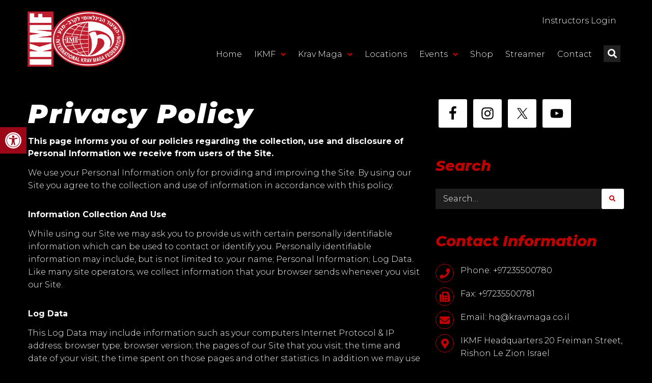

--- FILE ---
content_type: text/html; charset=UTF-8
request_url: https://kravmaga-ikmf.com/privacy-policy/
body_size: 38548
content:
<!DOCTYPE html>
<html lang="en-US">
<head>
	<meta charset="UTF-8">
	<meta name="viewport" content="width=device-width, initial-scale=1.0, viewport-fit=cover" />		<meta name="viewport" content="width=device-width, initial-scale=1, maximum-scale=1, user-scalable=no" />
<meta name='robots' content='index, follow, max-image-preview:large, max-snippet:-1, max-video-preview:-1' />

	<!-- This site is optimized with the Yoast SEO plugin v19.6.1 - https://yoast.com/wordpress/plugins/seo/ -->
	<title>Privacy Policy - IKMF</title>
	<link rel="canonical" href="https://kravmaga-ikmf.com/privacy-policy/" />
	<meta property="og:locale" content="en_US" />
	<meta property="og:type" content="article" />
	<meta property="og:title" content="Privacy Policy - IKMF" />
	<meta property="og:description" content="This page informs you of our policies regarding the collection, use and disclosure of Personal Information we receive from users of the Site. We use your Personal Information only for providing and improving the Site. By using our Site you agree to the collection and use of information in accordance with this policy. Information Collection &hellip;" />
	<meta property="og:url" content="https://kravmaga-ikmf.com/privacy-policy/" />
	<meta property="og:site_name" content="IKMF" />
	<meta property="og:image" content="https://kravmaga-ikmf.com/wp-content/uploads/2019/01/default-image.png" />
	<meta property="og:image:width" content="720" />
	<meta property="og:image:height" content="405" />
	<meta property="og:image:type" content="image/png" />
	<meta name="twitter:card" content="summary_large_image" />
	<meta name="twitter:label1" content="Est. reading time" />
	<meta name="twitter:data1" content="2 minutes" />
	<script type="application/ld+json" class="yoast-schema-graph">{"@context":"https://schema.org","@graph":[{"@type":"WebPage","@id":"https://kravmaga-ikmf.com/privacy-policy/","url":"https://kravmaga-ikmf.com/privacy-policy/","name":"Privacy Policy - IKMF","isPartOf":{"@id":"https://kravmaga-ikmf.com/#website"},"primaryImageOfPage":{"@id":"https://kravmaga-ikmf.com/privacy-policy/#primaryimage"},"image":{"@id":"https://kravmaga-ikmf.com/privacy-policy/#primaryimage"},"thumbnailUrl":"https://kravmaga-ikmf.com/wp-content/uploads/2019/01/default-image.png","datePublished":"2017-10-23T08:03:16+00:00","dateModified":"2017-10-23T08:03:16+00:00","breadcrumb":{"@id":"https://kravmaga-ikmf.com/privacy-policy/#breadcrumb"},"inLanguage":"en-US","potentialAction":[{"@type":"ReadAction","target":["https://kravmaga-ikmf.com/privacy-policy/"]}]},{"@type":"ImageObject","inLanguage":"en-US","@id":"https://kravmaga-ikmf.com/privacy-policy/#primaryimage","url":"https://kravmaga-ikmf.com/wp-content/uploads/2019/01/default-image.png","contentUrl":"https://kravmaga-ikmf.com/wp-content/uploads/2019/01/default-image.png","width":720,"height":405},{"@type":"BreadcrumbList","@id":"https://kravmaga-ikmf.com/privacy-policy/#breadcrumb","itemListElement":[{"@type":"ListItem","position":1,"name":"Home","item":"https://kravmaga-ikmf.com/"},{"@type":"ListItem","position":2,"name":"Privacy Policy"}]},{"@type":"WebSite","@id":"https://kravmaga-ikmf.com/#website","url":"https://kravmaga-ikmf.com/","name":"IKMF","description":"International Krav Maga Federation","publisher":{"@id":"https://kravmaga-ikmf.com/#organization"},"potentialAction":[{"@type":"SearchAction","target":{"@type":"EntryPoint","urlTemplate":"https://kravmaga-ikmf.com/?s={search_term_string}"},"query-input":"required name=search_term_string"}],"inLanguage":"en-US"},{"@type":"Organization","@id":"https://kravmaga-ikmf.com/#organization","name":"IKMF","url":"https://kravmaga-ikmf.com/","sameAs":[],"logo":{"@type":"ImageObject","inLanguage":"en-US","@id":"https://kravmaga-ikmf.com/#/schema/logo/image/","url":"https://kravmaga-ikmf.com/wp-content/uploads/2026/01/Crimson.png","contentUrl":"https://kravmaga-ikmf.com/wp-content/uploads/2026/01/Crimson.png","width":573,"height":333,"caption":"IKMF"},"image":{"@id":"https://kravmaga-ikmf.com/#/schema/logo/image/"}}]}</script>
	<!-- / Yoast SEO plugin. -->


<link rel='dns-prefetch' href='//www.google.com' />
<link rel='dns-prefetch' href='//fonts.googleapis.com' />
<link rel='dns-prefetch' href='//ajax.googleapis.com' />
<link rel='dns-prefetch' href='//s.w.org' />
<link rel="alternate" type="application/rss+xml" title="IKMF &raquo; Feed" href="https://kravmaga-ikmf.com/feed/" />
<link rel="alternate" type="application/rss+xml" title="IKMF &raquo; Comments Feed" href="https://kravmaga-ikmf.com/comments/feed/" />
<script type="text/javascript">
window._wpemojiSettings = {"baseUrl":"https:\/\/s.w.org\/images\/core\/emoji\/14.0.0\/72x72\/","ext":".png","svgUrl":"https:\/\/s.w.org\/images\/core\/emoji\/14.0.0\/svg\/","svgExt":".svg","source":{"concatemoji":"https:\/\/kravmaga-ikmf.com\/wp-includes\/js\/wp-emoji-release.min.js?ver=6.0.11"}};
/*! This file is auto-generated */
!function(e,a,t){var n,r,o,i=a.createElement("canvas"),p=i.getContext&&i.getContext("2d");function s(e,t){var a=String.fromCharCode,e=(p.clearRect(0,0,i.width,i.height),p.fillText(a.apply(this,e),0,0),i.toDataURL());return p.clearRect(0,0,i.width,i.height),p.fillText(a.apply(this,t),0,0),e===i.toDataURL()}function c(e){var t=a.createElement("script");t.src=e,t.defer=t.type="text/javascript",a.getElementsByTagName("head")[0].appendChild(t)}for(o=Array("flag","emoji"),t.supports={everything:!0,everythingExceptFlag:!0},r=0;r<o.length;r++)t.supports[o[r]]=function(e){if(!p||!p.fillText)return!1;switch(p.textBaseline="top",p.font="600 32px Arial",e){case"flag":return s([127987,65039,8205,9895,65039],[127987,65039,8203,9895,65039])?!1:!s([55356,56826,55356,56819],[55356,56826,8203,55356,56819])&&!s([55356,57332,56128,56423,56128,56418,56128,56421,56128,56430,56128,56423,56128,56447],[55356,57332,8203,56128,56423,8203,56128,56418,8203,56128,56421,8203,56128,56430,8203,56128,56423,8203,56128,56447]);case"emoji":return!s([129777,127995,8205,129778,127999],[129777,127995,8203,129778,127999])}return!1}(o[r]),t.supports.everything=t.supports.everything&&t.supports[o[r]],"flag"!==o[r]&&(t.supports.everythingExceptFlag=t.supports.everythingExceptFlag&&t.supports[o[r]]);t.supports.everythingExceptFlag=t.supports.everythingExceptFlag&&!t.supports.flag,t.DOMReady=!1,t.readyCallback=function(){t.DOMReady=!0},t.supports.everything||(n=function(){t.readyCallback()},a.addEventListener?(a.addEventListener("DOMContentLoaded",n,!1),e.addEventListener("load",n,!1)):(e.attachEvent("onload",n),a.attachEvent("onreadystatechange",function(){"complete"===a.readyState&&t.readyCallback()})),(e=t.source||{}).concatemoji?c(e.concatemoji):e.wpemoji&&e.twemoji&&(c(e.twemoji),c(e.wpemoji)))}(window,document,window._wpemojiSettings);
</script>
<style type="text/css">
img.wp-smiley,
img.emoji {
	display: inline !important;
	border: none !important;
	box-shadow: none !important;
	height: 1em !important;
	width: 1em !important;
	margin: 0 0.07em !important;
	vertical-align: -0.1em !important;
	background: none !important;
	padding: 0 !important;
}
</style>
	<link rel='stylesheet' id='cherry-testi-swiper-css'  href='https://kravmaga-ikmf.com/wp-content/plugins/cherry-testi/includes/swiper/css/swiper.min.css?ver=4.3.5' type='text/css' media='all' />
<link rel='stylesheet' id='cherry-testi-css'  href='https://kravmaga-ikmf.com/wp-content/plugins/cherry-testi/public/assets/css/style.css?ver=1.1.3' type='text/css' media='all' />
<link rel='stylesheet' id='jquery-swiper-css'  href='https://kravmaga-ikmf.com/wp-content/themes/kettlebell/assets/css/swiper.min.css?ver=3.3.0' type='text/css' media='all' />
<link rel='stylesheet' id='wp-block-library-css'  href='https://kravmaga-ikmf.com/wp-includes/css/dist/block-library/style.min.css?ver=6.0.11' type='text/css' media='all' />
<link rel='stylesheet' id='block-gallery-frontend-css'  href='https://kravmaga-ikmf.com/wp-content/plugins/block-gallery/dist/blocks.style.build.css?ver=1.1.6' type='text/css' media='all' />
<style id='global-styles-inline-css' type='text/css'>
body{--wp--preset--color--black: #000000;--wp--preset--color--cyan-bluish-gray: #abb8c3;--wp--preset--color--white: #ffffff;--wp--preset--color--pale-pink: #f78da7;--wp--preset--color--vivid-red: #cf2e2e;--wp--preset--color--luminous-vivid-orange: #ff6900;--wp--preset--color--luminous-vivid-amber: #fcb900;--wp--preset--color--light-green-cyan: #7bdcb5;--wp--preset--color--vivid-green-cyan: #00d084;--wp--preset--color--pale-cyan-blue: #8ed1fc;--wp--preset--color--vivid-cyan-blue: #0693e3;--wp--preset--color--vivid-purple: #9b51e0;--wp--preset--gradient--vivid-cyan-blue-to-vivid-purple: linear-gradient(135deg,rgba(6,147,227,1) 0%,rgb(155,81,224) 100%);--wp--preset--gradient--light-green-cyan-to-vivid-green-cyan: linear-gradient(135deg,rgb(122,220,180) 0%,rgb(0,208,130) 100%);--wp--preset--gradient--luminous-vivid-amber-to-luminous-vivid-orange: linear-gradient(135deg,rgba(252,185,0,1) 0%,rgba(255,105,0,1) 100%);--wp--preset--gradient--luminous-vivid-orange-to-vivid-red: linear-gradient(135deg,rgba(255,105,0,1) 0%,rgb(207,46,46) 100%);--wp--preset--gradient--very-light-gray-to-cyan-bluish-gray: linear-gradient(135deg,rgb(238,238,238) 0%,rgb(169,184,195) 100%);--wp--preset--gradient--cool-to-warm-spectrum: linear-gradient(135deg,rgb(74,234,220) 0%,rgb(151,120,209) 20%,rgb(207,42,186) 40%,rgb(238,44,130) 60%,rgb(251,105,98) 80%,rgb(254,248,76) 100%);--wp--preset--gradient--blush-light-purple: linear-gradient(135deg,rgb(255,206,236) 0%,rgb(152,150,240) 100%);--wp--preset--gradient--blush-bordeaux: linear-gradient(135deg,rgb(254,205,165) 0%,rgb(254,45,45) 50%,rgb(107,0,62) 100%);--wp--preset--gradient--luminous-dusk: linear-gradient(135deg,rgb(255,203,112) 0%,rgb(199,81,192) 50%,rgb(65,88,208) 100%);--wp--preset--gradient--pale-ocean: linear-gradient(135deg,rgb(255,245,203) 0%,rgb(182,227,212) 50%,rgb(51,167,181) 100%);--wp--preset--gradient--electric-grass: linear-gradient(135deg,rgb(202,248,128) 0%,rgb(113,206,126) 100%);--wp--preset--gradient--midnight: linear-gradient(135deg,rgb(2,3,129) 0%,rgb(40,116,252) 100%);--wp--preset--duotone--dark-grayscale: url('#wp-duotone-dark-grayscale');--wp--preset--duotone--grayscale: url('#wp-duotone-grayscale');--wp--preset--duotone--purple-yellow: url('#wp-duotone-purple-yellow');--wp--preset--duotone--blue-red: url('#wp-duotone-blue-red');--wp--preset--duotone--midnight: url('#wp-duotone-midnight');--wp--preset--duotone--magenta-yellow: url('#wp-duotone-magenta-yellow');--wp--preset--duotone--purple-green: url('#wp-duotone-purple-green');--wp--preset--duotone--blue-orange: url('#wp-duotone-blue-orange');--wp--preset--font-size--small: 13px;--wp--preset--font-size--medium: 20px;--wp--preset--font-size--large: 36px;--wp--preset--font-size--x-large: 42px;}.has-black-color{color: var(--wp--preset--color--black) !important;}.has-cyan-bluish-gray-color{color: var(--wp--preset--color--cyan-bluish-gray) !important;}.has-white-color{color: var(--wp--preset--color--white) !important;}.has-pale-pink-color{color: var(--wp--preset--color--pale-pink) !important;}.has-vivid-red-color{color: var(--wp--preset--color--vivid-red) !important;}.has-luminous-vivid-orange-color{color: var(--wp--preset--color--luminous-vivid-orange) !important;}.has-luminous-vivid-amber-color{color: var(--wp--preset--color--luminous-vivid-amber) !important;}.has-light-green-cyan-color{color: var(--wp--preset--color--light-green-cyan) !important;}.has-vivid-green-cyan-color{color: var(--wp--preset--color--vivid-green-cyan) !important;}.has-pale-cyan-blue-color{color: var(--wp--preset--color--pale-cyan-blue) !important;}.has-vivid-cyan-blue-color{color: var(--wp--preset--color--vivid-cyan-blue) !important;}.has-vivid-purple-color{color: var(--wp--preset--color--vivid-purple) !important;}.has-black-background-color{background-color: var(--wp--preset--color--black) !important;}.has-cyan-bluish-gray-background-color{background-color: var(--wp--preset--color--cyan-bluish-gray) !important;}.has-white-background-color{background-color: var(--wp--preset--color--white) !important;}.has-pale-pink-background-color{background-color: var(--wp--preset--color--pale-pink) !important;}.has-vivid-red-background-color{background-color: var(--wp--preset--color--vivid-red) !important;}.has-luminous-vivid-orange-background-color{background-color: var(--wp--preset--color--luminous-vivid-orange) !important;}.has-luminous-vivid-amber-background-color{background-color: var(--wp--preset--color--luminous-vivid-amber) !important;}.has-light-green-cyan-background-color{background-color: var(--wp--preset--color--light-green-cyan) !important;}.has-vivid-green-cyan-background-color{background-color: var(--wp--preset--color--vivid-green-cyan) !important;}.has-pale-cyan-blue-background-color{background-color: var(--wp--preset--color--pale-cyan-blue) !important;}.has-vivid-cyan-blue-background-color{background-color: var(--wp--preset--color--vivid-cyan-blue) !important;}.has-vivid-purple-background-color{background-color: var(--wp--preset--color--vivid-purple) !important;}.has-black-border-color{border-color: var(--wp--preset--color--black) !important;}.has-cyan-bluish-gray-border-color{border-color: var(--wp--preset--color--cyan-bluish-gray) !important;}.has-white-border-color{border-color: var(--wp--preset--color--white) !important;}.has-pale-pink-border-color{border-color: var(--wp--preset--color--pale-pink) !important;}.has-vivid-red-border-color{border-color: var(--wp--preset--color--vivid-red) !important;}.has-luminous-vivid-orange-border-color{border-color: var(--wp--preset--color--luminous-vivid-orange) !important;}.has-luminous-vivid-amber-border-color{border-color: var(--wp--preset--color--luminous-vivid-amber) !important;}.has-light-green-cyan-border-color{border-color: var(--wp--preset--color--light-green-cyan) !important;}.has-vivid-green-cyan-border-color{border-color: var(--wp--preset--color--vivid-green-cyan) !important;}.has-pale-cyan-blue-border-color{border-color: var(--wp--preset--color--pale-cyan-blue) !important;}.has-vivid-cyan-blue-border-color{border-color: var(--wp--preset--color--vivid-cyan-blue) !important;}.has-vivid-purple-border-color{border-color: var(--wp--preset--color--vivid-purple) !important;}.has-vivid-cyan-blue-to-vivid-purple-gradient-background{background: var(--wp--preset--gradient--vivid-cyan-blue-to-vivid-purple) !important;}.has-light-green-cyan-to-vivid-green-cyan-gradient-background{background: var(--wp--preset--gradient--light-green-cyan-to-vivid-green-cyan) !important;}.has-luminous-vivid-amber-to-luminous-vivid-orange-gradient-background{background: var(--wp--preset--gradient--luminous-vivid-amber-to-luminous-vivid-orange) !important;}.has-luminous-vivid-orange-to-vivid-red-gradient-background{background: var(--wp--preset--gradient--luminous-vivid-orange-to-vivid-red) !important;}.has-very-light-gray-to-cyan-bluish-gray-gradient-background{background: var(--wp--preset--gradient--very-light-gray-to-cyan-bluish-gray) !important;}.has-cool-to-warm-spectrum-gradient-background{background: var(--wp--preset--gradient--cool-to-warm-spectrum) !important;}.has-blush-light-purple-gradient-background{background: var(--wp--preset--gradient--blush-light-purple) !important;}.has-blush-bordeaux-gradient-background{background: var(--wp--preset--gradient--blush-bordeaux) !important;}.has-luminous-dusk-gradient-background{background: var(--wp--preset--gradient--luminous-dusk) !important;}.has-pale-ocean-gradient-background{background: var(--wp--preset--gradient--pale-ocean) !important;}.has-electric-grass-gradient-background{background: var(--wp--preset--gradient--electric-grass) !important;}.has-midnight-gradient-background{background: var(--wp--preset--gradient--midnight) !important;}.has-small-font-size{font-size: var(--wp--preset--font-size--small) !important;}.has-medium-font-size{font-size: var(--wp--preset--font-size--medium) !important;}.has-large-font-size{font-size: var(--wp--preset--font-size--large) !important;}.has-x-large-font-size{font-size: var(--wp--preset--font-size--x-large) !important;}
</style>
<link rel='stylesheet' id='booked-tooltipster-css'  href='https://kravmaga-ikmf.com/wp-content/plugins/booked/assets/js/tooltipster/css/tooltipster.css?ver=3.3.0' type='text/css' media='all' />
<link rel='stylesheet' id='booked-tooltipster-theme-css'  href='https://kravmaga-ikmf.com/wp-content/plugins/booked/assets/js/tooltipster/css/themes/tooltipster-light.css?ver=3.3.0' type='text/css' media='all' />
<link rel='stylesheet' id='booked-animations-css'  href='https://kravmaga-ikmf.com/wp-content/plugins/booked/assets/css/animations.css?ver=2.4' type='text/css' media='all' />
<link rel='stylesheet' id='booked-css-css'  href='https://kravmaga-ikmf.com/wp-content/plugins/booked/dist/booked.css?ver=2.4' type='text/css' media='all' />
<style id='booked-css-inline-css' type='text/css'>
#ui-datepicker-div.booked_custom_date_picker table.ui-datepicker-calendar tbody td a.ui-state-active,#ui-datepicker-div.booked_custom_date_picker table.ui-datepicker-calendar tbody td a.ui-state-active:hover,body #booked-profile-page input[type=submit].button-primary:hover,body .booked-list-view button.button:hover, body .booked-list-view input[type=submit].button-primary:hover,body div.booked-calendar input[type=submit].button-primary:hover,body .booked-modal input[type=submit].button-primary:hover,body div.booked-calendar .bc-head,body div.booked-calendar .bc-head .bc-col,body div.booked-calendar .booked-appt-list .timeslot .timeslot-people button:hover,body #booked-profile-page .booked-profile-header,body #booked-profile-page .booked-tabs li.active a,body #booked-profile-page .booked-tabs li.active a:hover,body #booked-profile-page .appt-block .google-cal-button > a:hover,#ui-datepicker-div.booked_custom_date_picker .ui-datepicker-header{ background:#c4f2d4 !important; }body #booked-profile-page input[type=submit].button-primary:hover,body div.booked-calendar input[type=submit].button-primary:hover,body .booked-list-view button.button:hover, body .booked-list-view input[type=submit].button-primary:hover,body .booked-modal input[type=submit].button-primary:hover,body div.booked-calendar .bc-head .bc-col,body div.booked-calendar .booked-appt-list .timeslot .timeslot-people button:hover,body #booked-profile-page .booked-profile-header,body #booked-profile-page .appt-block .google-cal-button > a:hover{ border-color:#c4f2d4 !important; }body div.booked-calendar .bc-row.days,body div.booked-calendar .bc-row.days .bc-col,body .booked-calendarSwitcher.calendar,body #booked-profile-page .booked-tabs,#ui-datepicker-div.booked_custom_date_picker table.ui-datepicker-calendar thead,#ui-datepicker-div.booked_custom_date_picker table.ui-datepicker-calendar thead th{ background:#039146 !important; }body div.booked-calendar .bc-row.days .bc-col,body #booked-profile-page .booked-tabs{ border-color:#039146 !important; }#ui-datepicker-div.booked_custom_date_picker table.ui-datepicker-calendar tbody td.ui-datepicker-today a,#ui-datepicker-div.booked_custom_date_picker table.ui-datepicker-calendar tbody td.ui-datepicker-today a:hover,body #booked-profile-page input[type=submit].button-primary,body div.booked-calendar input[type=submit].button-primary,body .booked-list-view button.button, body .booked-list-view input[type=submit].button-primary,body .booked-list-view button.button, body .booked-list-view input[type=submit].button-primary,body .booked-modal input[type=submit].button-primary,body div.booked-calendar .booked-appt-list .timeslot .timeslot-people button,body #booked-profile-page .booked-profile-appt-list .appt-block.approved .status-block,body #booked-profile-page .appt-block .google-cal-button > a,body .booked-modal p.booked-title-bar,body div.booked-calendar .bc-col:hover .date span,body .booked-list-view a.booked_list_date_picker_trigger.booked-dp-active,body .booked-list-view a.booked_list_date_picker_trigger.booked-dp-active:hover,.booked-ms-modal .booked-book-appt,body #booked-profile-page .booked-tabs li a .counter{ background:#56c477; }body #booked-profile-page input[type=submit].button-primary,body div.booked-calendar input[type=submit].button-primary,body .booked-list-view button.button, body .booked-list-view input[type=submit].button-primary,body .booked-list-view button.button, body .booked-list-view input[type=submit].button-primary,body .booked-modal input[type=submit].button-primary,body #booked-profile-page .appt-block .google-cal-button > a,body div.booked-calendar .booked-appt-list .timeslot .timeslot-people button,body .booked-list-view a.booked_list_date_picker_trigger.booked-dp-active,body .booked-list-view a.booked_list_date_picker_trigger.booked-dp-active:hover{ border-color:#56c477; }body .booked-modal .bm-window p i.fa,body .booked-modal .bm-window a,body .booked-appt-list .booked-public-appointment-title,body .booked-modal .bm-window p.appointment-title,.booked-ms-modal.visible:hover .booked-book-appt{ color:#56c477; }.booked-appt-list .timeslot.has-title .booked-public-appointment-title { color:inherit; }
</style>
<link rel='stylesheet' id='cherry-services-css'  href='https://kravmaga-ikmf.com/wp-content/plugins/cherry-services-list/public/assets/css/cherry-services.css?ver=1.4.7' type='text/css' media='all' />
<link rel='stylesheet' id='cherry-services-theme-css'  href='https://kravmaga-ikmf.com/wp-content/plugins/cherry-services-list/public/assets/css/cherry-services-theme.css?ver=1.4.7' type='text/css' media='all' />
<link rel='stylesheet' id='cherry-services-grid-css'  href='https://kravmaga-ikmf.com/wp-content/plugins/cherry-services-list/public/assets/css/cherry-services-grid.css?ver=1.4.7' type='text/css' media='all' />
<link rel='stylesheet' id='font-awesome-css'  href='https://kravmaga-ikmf.com/wp-content/plugins/elementor/assets/lib/font-awesome/css/font-awesome.min.css?ver=4.7.0' type='text/css' media='all' />
<link rel='stylesheet' id='ctct_form_styles-css'  href='https://kravmaga-ikmf.com/wp-content/plugins/constant-contact-forms/assets/css/style.css?ver=2.4.1' type='text/css' media='all' />
<link rel='stylesheet' id='contact-form-7-css'  href='https://kravmaga-ikmf.com/wp-content/plugins/contact-form-7/includes/css/styles.css?ver=5.6.3' type='text/css' media='all' />
<link rel='stylesheet' id='theme-my-login-css'  href='https://kravmaga-ikmf.com/wp-content/plugins/theme-my-login/assets/styles/theme-my-login.min.css?ver=7.1.6' type='text/css' media='all' />
<link rel='stylesheet' id='widgetopts-styles-css'  href='https://kravmaga-ikmf.com/wp-content/plugins/widget-options/assets/css/widget-options.css' type='text/css' media='all' />
<link rel='stylesheet' id='wonderplugin-3dcarousel-style-css'  href='https://kravmaga-ikmf.com/wp-content/plugins/wonderplugin-3dcarousel/engine/wonderplugin3dcarousel.css?ver=6.0.11' type='text/css' media='all' />
<link rel='stylesheet' id='wsl-widget-css'  href='https://kravmaga-ikmf.com/wp-content/plugins/wordpress-social-login/assets/css/style.css?ver=6.0.11' type='text/css' media='all' />
<link rel='stylesheet' id='tm-pg-font-awesome-css'  href='https://kravmaga-ikmf.com/wp-content/plugins/tm-photo-gallery/media/css/frontend/font-awesome.min.css' type='text/css' media='all' />
<link rel='stylesheet' id='tm-pg-material-icons-css'  href='https://kravmaga-ikmf.com/wp-content/plugins/tm-photo-gallery/media/css/material-icons.css' type='text/css' media='all' />
<link rel='stylesheet' id='tm-pg-fontello-css'  href='https://kravmaga-ikmf.com/wp-content/plugins/tm-photo-gallery/media/css/frontend/fontello.css' type='text/css' media='all' />
<link rel='stylesheet' id='tm-pg-lightgallery-css'  href='https://kravmaga-ikmf.com/wp-content/plugins/tm-photo-gallery/media/css/frontend/lightgallery.css' type='text/css' media='all' />
<link rel='stylesheet' id='tm-pg-style-frontend-css'  href='https://kravmaga-ikmf.com/wp-content/plugins/tm-photo-gallery/media/css/frontend/style-frontend.css' type='text/css' media='all' />
<link rel='stylesheet' id='tm-pg-grid-css'  href='https://kravmaga-ikmf.com/wp-content/plugins/tm-photo-gallery/media/css/frontend/grid.css' type='text/css' media='all' />
<link rel='stylesheet' id='cherry-handler-css-css'  href='https://kravmaga-ikmf.com/wp-content/plugins/cherry-projects/cherry-framework/modules/cherry-handler/assets/css/cherry-handler-styles.min.css?ver=1.5.11' type='text/css' media='all' />
<link rel='stylesheet' id='dashicons-css'  href='https://kravmaga-ikmf.com/wp-includes/css/dashicons.min.css?ver=6.0.11' type='text/css' media='all' />
<link rel='stylesheet' id='magnific-popup-css'  href='https://kravmaga-ikmf.com/wp-content/themes/kettlebell/assets/css/magnific-popup.min.css?ver=1.1.0' type='text/css' media='all' />
<link rel='stylesheet' id='cherry-projects-styles-css'  href='https://kravmaga-ikmf.com/wp-content/plugins/cherry-projects/public/assets/css/styles.css?ver=1.2.15' type='text/css' media='all' />
<link rel='stylesheet' id='cherry-google-fonts-kettlebell-css'  href='//fonts.googleapis.com/css?family=Montserrat%3A300%2C900italic%2C800italic%2C700%2C600%2C500%7CLibre+Franklin%3A600&#038;subset=latin&#038;ver=6.0.11' type='text/css' media='all' />
<link rel='stylesheet' id='cx-google-fonts-jet_menu_options-css'  href='//fonts.googleapis.com/css?family=Montserrat%3A700&#038;subset=latin&#038;ver=6.0.11' type='text/css' media='all' />
<link rel='stylesheet' id='font-awesome-all-css'  href='https://kravmaga-ikmf.com/wp-content/plugins/jet-menu/assets/public/lib/font-awesome/css/all.min.css?ver=5.12.0' type='text/css' media='all' />
<link rel='stylesheet' id='font-awesome-v4-shims-css'  href='https://kravmaga-ikmf.com/wp-content/plugins/jet-menu/assets/public/lib/font-awesome/css/v4-shims.min.css?ver=5.12.0' type='text/css' media='all' />
<link rel='stylesheet' id='jet-menu-public-styles-css'  href='https://kravmaga-ikmf.com/wp-content/plugins/jet-menu/assets/public/css/public.css?ver=2.4.2' type='text/css' media='all' />
<link rel='stylesheet' id='jet-elements-css'  href='https://kravmaga-ikmf.com/wp-content/plugins/jet-elements/assets/css/jet-elements.css?ver=2.6.7' type='text/css' media='all' />
<link rel='stylesheet' id='jet-elements-skin-css'  href='https://kravmaga-ikmf.com/wp-content/plugins/jet-elements/assets/css/jet-elements-skin.css?ver=2.6.7' type='text/css' media='all' />
<link rel='stylesheet' id='elementor-icons-css'  href='https://kravmaga-ikmf.com/wp-content/plugins/elementor/assets/lib/eicons/css/elementor-icons.min.css?ver=5.30.0' type='text/css' media='all' />
<link rel='stylesheet' id='elementor-frontend-css'  href='https://kravmaga-ikmf.com/wp-content/plugins/elementor/assets/css/frontend.min.css?ver=3.23.4' type='text/css' media='all' />
<style id='elementor-frontend-inline-css' type='text/css'>
.elementor-kit-13886{--e-global-color-primary:#6EC1E4;--e-global-color-secondary:#54595F;--e-global-color-text:#7A7A7A;--e-global-color-accent:#61CE70;--e-global-typography-primary-font-family:"Roboto";--e-global-typography-primary-font-weight:600;--e-global-typography-secondary-font-family:"Roboto Slab";--e-global-typography-secondary-font-weight:400;--e-global-typography-text-font-family:"Roboto";--e-global-typography-text-font-weight:400;--e-global-typography-accent-font-family:"Roboto";--e-global-typography-accent-font-weight:500;}.elementor-section.elementor-section-boxed > .elementor-container{max-width:1140px;}.e-con{--container-max-width:1140px;}.elementor-widget:not(:last-child){margin-block-end:20px;}.elementor-element{--widgets-spacing:20px 20px;}{}h1.entry-title{display:var(--page-title-display);}.elementor-kit-13886 e-page-transition{background-color:#FFBC7D;}@media(max-width:1024px){.elementor-section.elementor-section-boxed > .elementor-container{max-width:1024px;}.e-con{--container-max-width:1024px;}}@media(max-width:767px){.elementor-section.elementor-section-boxed > .elementor-container{max-width:767px;}.e-con{--container-max-width:767px;}}
.elementor-14826 .elementor-element.elementor-element-71bdfc3 > .elementor-container{max-width:1200px;}.elementor-14826 .elementor-element.elementor-element-71bdfc3:not(.elementor-motion-effects-element-type-background), .elementor-14826 .elementor-element.elementor-element-71bdfc3 > .elementor-motion-effects-container > .elementor-motion-effects-layer{background-color:#000000;}.elementor-14826 .elementor-element.elementor-element-71bdfc3{transition:background 0.3s, border 0.3s, border-radius 0.3s, box-shadow 0.3s;padding:0.6% 0% 0.6% 0%;}.elementor-14826 .elementor-element.elementor-element-71bdfc3 > .elementor-background-overlay{transition:background 0.3s, border-radius 0.3s, opacity 0.3s;}.elementor-14826 .elementor-element.elementor-element-96bc4a5{text-align:left;}.elementor-14826 .elementor-element.elementor-element-96bc4a5 img{width:200px;}.elementor-14826 .elementor-element.elementor-element-af32420 .elementor-nav-menu--main .elementor-item{color:#FFFFFF;fill:#FFFFFF;}.elementor-14826 .elementor-element.elementor-element-9bea34a .elementor-menu-toggle{margin-left:auto;background-color:#FFFFFF00;}.elementor-14826 .elementor-element.elementor-element-9bea34a .elementor-nav-menu--main .elementor-item{color:#FFFFFF;fill:#FFFFFF;padding-left:12px;padding-right:12px;}.elementor-14826 .elementor-element.elementor-element-9bea34a .e--pointer-framed .elementor-item:before{border-width:1px;}.elementor-14826 .elementor-element.elementor-element-9bea34a .e--pointer-framed.e--animation-draw .elementor-item:before{border-width:0 0 1px 1px;}.elementor-14826 .elementor-element.elementor-element-9bea34a .e--pointer-framed.e--animation-draw .elementor-item:after{border-width:1px 1px 0 0;}.elementor-14826 .elementor-element.elementor-element-9bea34a .e--pointer-framed.e--animation-corners .elementor-item:before{border-width:1px 0 0 1px;}.elementor-14826 .elementor-element.elementor-element-9bea34a .e--pointer-framed.e--animation-corners .elementor-item:after{border-width:0 1px 1px 0;}.elementor-14826 .elementor-element.elementor-element-9bea34a .e--pointer-underline .elementor-item:after,
					 .elementor-14826 .elementor-element.elementor-element-9bea34a .e--pointer-overline .elementor-item:before,
					 .elementor-14826 .elementor-element.elementor-element-9bea34a .e--pointer-double-line .elementor-item:before,
					 .elementor-14826 .elementor-element.elementor-element-9bea34a .e--pointer-double-line .elementor-item:after{height:1px;}.elementor-14826 .elementor-element.elementor-element-9bea34a .elementor-nav-menu--dropdown a, .elementor-14826 .elementor-element.elementor-element-9bea34a .elementor-menu-toggle{color:#0D0D0D;}.elementor-14826 .elementor-element.elementor-element-9bea34a .elementor-nav-menu--dropdown a:hover,
					.elementor-14826 .elementor-element.elementor-element-9bea34a .elementor-nav-menu--dropdown a.elementor-item-active,
					.elementor-14826 .elementor-element.elementor-element-9bea34a .elementor-nav-menu--dropdown a.highlighted,
					.elementor-14826 .elementor-element.elementor-element-9bea34a .elementor-menu-toggle:hover{color:#7A7A7A;}.elementor-14826 .elementor-element.elementor-element-9bea34a .elementor-nav-menu--dropdown a:hover,
					.elementor-14826 .elementor-element.elementor-element-9bea34a .elementor-nav-menu--dropdown a.elementor-item-active,
					.elementor-14826 .elementor-element.elementor-element-9bea34a .elementor-nav-menu--dropdown a.highlighted{background-color:#FFFFFF;}.elementor-14826 .elementor-element.elementor-element-9bea34a div.elementor-menu-toggle{color:#FFFEFE;}.elementor-14826 .elementor-element.elementor-element-9bea34a div.elementor-menu-toggle svg{fill:#FFFEFE;}.elementor-14826 .elementor-element.elementor-element-9bea34a{width:var( --container-widget-width, 94% );max-width:94%;--container-widget-width:94%;--container-widget-flex-grow:0;}.elementor-14826 .elementor-element.elementor-element-2f3096a .elementor-search-form{text-align:center;}.elementor-14826 .elementor-element.elementor-element-2f3096a .elementor-search-form__toggle{--e-search-form-toggle-size:33px;--e-search-form-toggle-color:#FFFFFF;--e-search-form-toggle-background-color:#FFFFFF21;--e-search-form-toggle-border-radius:0px;}.elementor-14826 .elementor-element.elementor-element-2f3096a:not(.elementor-search-form--skin-full_screen) .elementor-search-form__container{border-radius:3px;}.elementor-14826 .elementor-element.elementor-element-2f3096a.elementor-search-form--skin-full_screen input[type="search"].elementor-search-form__input{border-radius:3px;}.elementor-14826 .elementor-element.elementor-element-2f3096a > .elementor-widget-container{margin:5px 0px 0px 0px;padding:0px 0px 0px 0px;}.elementor-14826 .elementor-element.elementor-element-2f3096a{width:var( --container-widget-width, 6% );max-width:6%;--container-widget-width:6%;--container-widget-flex-grow:0;}@media(max-width:767px){.elementor-14826 .elementor-element.elementor-element-2939e9d{width:40%;}.elementor-bc-flex-widget .elementor-14826 .elementor-element.elementor-element-2939e9d.elementor-column .elementor-widget-wrap{align-items:center;}.elementor-14826 .elementor-element.elementor-element-2939e9d.elementor-column.elementor-element[data-element_type="column"] > .elementor-widget-wrap.elementor-element-populated{align-content:center;align-items:center;}.elementor-14826 .elementor-element.elementor-element-96bc4a5 img{width:120px;}.elementor-14826 .elementor-element.elementor-element-c727789{width:60%;}.elementor-bc-flex-widget .elementor-14826 .elementor-element.elementor-element-c727789.elementor-column .elementor-widget-wrap{align-items:center;}.elementor-14826 .elementor-element.elementor-element-c727789.elementor-column.elementor-element[data-element_type="column"] > .elementor-widget-wrap.elementor-element-populated{align-content:center;align-items:center;}.elementor-14826 .elementor-element.elementor-element-c727789.elementor-column > .elementor-widget-wrap{justify-content:flex-end;}.elementor-14826 .elementor-element.elementor-element-c727789 > .elementor-widget-wrap > .elementor-widget:not(.elementor-widget__width-auto):not(.elementor-widget__width-initial):not(:last-child):not(.elementor-absolute){margin-bottom:8px;}.elementor-14826 .elementor-element.elementor-element-af32420 .elementor-nav-menu .elementor-item{font-size:13px;}.elementor-14826 .elementor-element.elementor-element-af32420 .e--pointer-framed .elementor-item:before{border-width:0px;}.elementor-14826 .elementor-element.elementor-element-af32420 .e--pointer-framed.e--animation-draw .elementor-item:before{border-width:0 0 0px 0px;}.elementor-14826 .elementor-element.elementor-element-af32420 .e--pointer-framed.e--animation-draw .elementor-item:after{border-width:0px 0px 0 0;}.elementor-14826 .elementor-element.elementor-element-af32420 .e--pointer-framed.e--animation-corners .elementor-item:before{border-width:0px 0 0 0px;}.elementor-14826 .elementor-element.elementor-element-af32420 .e--pointer-framed.e--animation-corners .elementor-item:after{border-width:0 0px 0px 0;}.elementor-14826 .elementor-element.elementor-element-af32420 .e--pointer-underline .elementor-item:after,
					 .elementor-14826 .elementor-element.elementor-element-af32420 .e--pointer-overline .elementor-item:before,
					 .elementor-14826 .elementor-element.elementor-element-af32420 .e--pointer-double-line .elementor-item:before,
					 .elementor-14826 .elementor-element.elementor-element-af32420 .e--pointer-double-line .elementor-item:after{height:0px;}.elementor-14826 .elementor-element.elementor-element-af32420 .elementor-nav-menu--main .elementor-item{padding-left:10px;padding-right:10px;padding-top:6px;padding-bottom:6px;}.elementor-14826 .elementor-element.elementor-element-9bea34a{--container-widget-width:30%;--container-widget-flex-grow:0;width:var( --container-widget-width, 30% );max-width:30%;}.elementor-14826 .elementor-element.elementor-element-2f3096a{width:var( --container-widget-width, 30% );max-width:30%;--container-widget-width:30%;--container-widget-flex-grow:0;}}@media(min-width:768px){.elementor-14826 .elementor-element.elementor-element-2939e9d{width:20.083%;}.elementor-14826 .elementor-element.elementor-element-c727789{width:79.917%;}}/* Start custom CSS */.elementor-nav-menu--dropdown a{
    text-align: right;
    display: block!important;
}

.elementor-nav-menu--dropdown a .sub-arrow{
    display: inline-block;
}/* End custom CSS */
</style>
<link rel='stylesheet' id='swiper-css'  href='https://kravmaga-ikmf.com/wp-content/plugins/elementor/assets/lib/swiper/v8/css/swiper.min.css?ver=8.4.5' type='text/css' media='all' />
<link rel='stylesheet' id='elementor-pro-css'  href='https://kravmaga-ikmf.com/wp-content/plugins/elementor-pro/assets/css/frontend.min.css?ver=3.11.6' type='text/css' media='all' />
<link rel='stylesheet' id='jet-tricks-frontend-css'  href='https://kravmaga-ikmf.com/wp-content/plugins/jet-tricks/assets/css/jet-tricks-frontend.css?ver=1.4.7' type='text/css' media='all' />
<link rel='stylesheet' id='font-awesome-5-all-css'  href='https://kravmaga-ikmf.com/wp-content/plugins/elementor/assets/lib/font-awesome/css/all.min.css?ver=3.23.4' type='text/css' media='all' />
<link rel='stylesheet' id='font-awesome-4-shim-css'  href='https://kravmaga-ikmf.com/wp-content/plugins/elementor/assets/lib/font-awesome/css/v4-shims.min.css?ver=3.23.4' type='text/css' media='all' />
<link rel='stylesheet' id='simple-social-icons-font-css'  href='https://kravmaga-ikmf.com/wp-content/plugins/simple-social-icons/css/style.css?ver=3.0.2' type='text/css' media='all' />
<link rel='stylesheet' id='pojo-a11y-css'  href='https://kravmaga-ikmf.com/wp-content/plugins/pojo-accessibility/assets/css/style.min.css?ver=1.0.0' type='text/css' media='all' />
<link rel='stylesheet' id='cherry-popups-font-awesome-css'  href='https://kravmaga-ikmf.com/wp-content/plugins/cherry-popups/assets/css/font-awesome.min.css?ver=4.7.0' type='text/css' media='all' />
<link rel='stylesheet' id='cherry-popups-styles-css'  href='https://kravmaga-ikmf.com/wp-content/plugins/cherry-popups/assets/css/cherry-popups-styles.css?ver=1.1.8' type='text/css' media='all' />
<link rel='stylesheet' id='cherry-team-css'  href='https://kravmaga-ikmf.com/wp-content/plugins/cherry-team-members/public/assets/css/cherry-team.css?ver=1.4.6' type='text/css' media='all' />
<link rel='stylesheet' id='cherry-team-grid-css'  href='https://kravmaga-ikmf.com/wp-content/plugins/cherry-team-members/public/assets/css/cherry-team-grid.css?ver=1.4.6' type='text/css' media='all' />
<link rel='stylesheet' id='kettlebell-theme-style-css'  href='https://kravmaga-ikmf.com/wp-content/themes/kettlebell/style.css?ver=6.0.11' type='text/css' media='all' />
<style id='kettlebell-theme-style-inline-css' type='text/css'>
header.site-header{ background-image: url(  ); }@media (min-width: 768px){ .header-container.stuckMenu.isStuck{ background-image: url(  ); } }
/* Typography */body {font-style: normal;font-weight: 300;font-size: 16px;line-height: 1.6;font-family: Montserrat, sans-serif;letter-spacing: 0px;text-align: left;color: #212121;}h1 {font-style: italic;font-weight: 900;font-size: 68px;line-height: 1.1;font-family: Montserrat, sans-serif;letter-spacing: 3px;text-align: inherit;color: #ffffff;}h2 {font-style: italic;font-weight: 900;font-size: 29px;line-height: 1;font-family: Montserrat, sans-serif;letter-spacing: 0px;text-align: inherit;color: #ffffff;}h3 {font-style: italic;font-weight: 800;font-size: 25px;line-height: 1.6;font-family: Montserrat, sans-serif;letter-spacing: 0px;text-align: inherit;color: #ffffff;}h4 {font-style: italic;font-weight: 900;font-size: 17px;line-height: 1.5;font-family: Montserrat, sans-serif;letter-spacing: 0px;text-align: inherit;color: #ffffff;}h5 {font-style: normal;font-weight: 700;font-size: 16px;line-height: 1.5;font-family: Montserrat, sans-serif;letter-spacing: 0px;text-align: inherit;color: #ffffff;}h6 {font-style: normal;font-weight: 600;font-size: 13px;line-height: 1.5;font-family: Montserrat, sans-serif;letter-spacing: 0px;text-align: inherit;color: #ffffff;}@media (min-width: 992px) {h1 { font-size: 90px; }h2 { font-size: 36px; }h3 { font-size: 29px; }h4 { font-size: 18px; }h5 { font-size: 16px; }h6 { font-size: 13px; }}.breadcrumbs__items {font-style: normal;font-weight: 500;font-size: 18px;line-height: 1.6;font-family: Montserrat, sans-serif;letter-spacing: 0px;text-align: ;}a { color: #bd0000; }a:hover,h1 a:hover,h2 a:hover,h3 a:hover,h4 a:hover,h5 a:hover,h6 a:hover{color: #ffffff;}mark, ins {color: #ffffff;background-color: #bd0000;}.site-logo {font-style: normal;font-weight: 600;font-size: 23px;font-family: Libre Franklin, sans-serif;}/* Invert Color Scheme */.invert { color: #ffffff; }.invert h1 { color: #ffffff; }.invert h2 { color: #ffffff; }.invert h3 { color: #ffffff; }.invert h4 { color: #ffffff; }.invert h5 { color: #ffffff; }.invert h6 { color: #ffffff; }.invert a, .invert a:focus { color: #ffffff; }.invert a:hover { color: #bd0000; }.page-preloader-cover {background-color: #81d742;}/* ##Top Panel */.top-panel {color: #ffffff;background-color: rgba(25,26,31,0.1);border-color: rgba(255,255,255,0.2);}.top-panel a {color: #ffffff;}.top-panel a:hover {color: #bd0000;}.site-header .contact-block__item + .contact-block__item:before,.top-panel__container__items > *:before,.site-header.style-2 .top-panel .contact-block + .top-panel__container__items:before {background-color: rgba(255,255,255,0.2);}.site-header.style-2 .top-panel {border-color: rgba(255,255,255,0.2);}.boxed-wrap {max-width: 1200px;margin: 0 auto;}q{color: #212121;}.invert q {color: #ffffff;}cite{color: #bd0000;}/* Content */@media (min-width: 1200px) {.container {max-width: 1200px;}}.not-found h3 {color: #212121;}.entry-content ul li:before{color: #bd0000;}.entry-content ul li em {color: #212121;}.entry-content .invert ul li em {color: #ffffff;}.entry-content ol li{color: #bd0000;}.entry-content a{color: #bd0000;}.entry-content a[href^="tel:"] {color: #212121;}.entry-content a:hover{color: #ffffff;}.entry-content .invert a[href^="tel:"],.entry-content .invert a[href^="mailto:"] {color: #ffffff;}.entry-content .invert a[href^="tel:"]:hover,.entry-content .invert a[href^="mailto:"]:hover {color: #bd0000;}.entry-content code{background: #bd0000;font-family: Montserrat, sans-serif;}a:active, a:focus {color: #ffffff;}.btn:active, .btn:focus{background: #ffffff;color: #fff;}.sidebar .widget-title {color: #bd0000;}.invert-link-color {color: rgb(255,153,153);}.invert-link-color:hover {color: #ffffff;}.invert .not-found h3 {color: #ffffff;}/* #Elements */blockquote {font-weight: 900;font-size: 18px;line-height: 1.5;font-family: Montserrat, sans-serif;letter-spacing: 0em;color: #212121;}.invert blockquote {color: #ffffff;}blockquote:before {color: #bd0000;}blockquote cite {font-style: normal;font-weight: 600;font-size: 13px;line-height: 1.5;font-family: Montserrat, sans-serif;letter-spacing: 0em;color: #ffffff;}.invert blockquote cite {color: #ffffff;}.single-format-quote blockquote:before,.single-format-quote blockquote cite {color: #bd0000;}code {color: #ffffff;background-color: #bd0000;font-family: Montserrat, sans-serif;}.dropcaps {font-style: normal;font-weight: 600;font-size: 13px;line-height: 1.5;font-family: Montserrat, sans-serif;}/*List*/.entry-content ol >li:before,.site-main ol >li:before,.entry-content ul:not([class]) > li:before,.site-main ul:not([class]) > li:before {color: #bd0000;}/* Page preloader */.page-preloader {border-top-color: #bd0000;border-right-color: #bd0000;}.preloader .slice {border-left-color: #bd0000;}.rectangle {border-color: #bd0000;}/* #Header */.mobile-panel {background-color: #bd0000;}.site-header {background-repeat: no-repeat;background-position: center top;background-attachment: scroll;}.header-container {background-color: #000000;}@media (min-width: 768px){.header-container.stuckMenu.isStuck{background-color: #000000;}}/* ##Logo */.site-logo {font-style: normal;font-weight: 600;font-size: 23px;font-family: 'Libre Franklin', sans-serif;}.site-logo__link,.site-logo__link:hover {color: #212121;}.site-header-cart .cart-contents i {color: #ffffff;}.site-header-cart .cart-contents:hover i {color: #bd0000;}.fullwidth-top-border:before {background: rgba(255,255,255,0.2);}.site-branding .site-description {color: #ffffff;}/* #Fields */input[type='text'],input[type='email'],input[type='url'],input[type='password'],input[type='search'],input[type='number'],input[type='tel'],input[type='range'],input[type='date'],input[type='month'],input[type='week'],input[type='time'],input[type='datetime'],input[type='datetime-local'],input[type='color'],select,textarea {}.invert input[type='text'],.invert input[type='email'],.invert input[type='url'],.invert input[type='password'],.invert input[type='search'],.invert input[type='number'],.invert input[type='tel'],.invert input[type='range'],.invert input[type='date'],.invert input[type='month'],.invert input[type='week'],.invert input[type='time'],.invert input[type='datetime'],.invert input[type='datetime-local'],.invert input[type='color'],.invert select,.invert textarea {color: #ffffff;/*background: transparent;*/}/* #Search Form */.search-form__toggle {color: #ffffff;}.search-form__toggle:hover {color: #bd0000;}.invert .search-form__field {color: #ffffff; }.invert .search-form__field::-webkit-input-placeholder { color: #ffffff; }.invert .search-form__field::-moz-placeholder { color: #ffffff; }.invert .search-form__field:-moz-placeholder { color: #ffffff; }.invert .search-form__field:-ms-input-placeholder { color: #ffffff; }/* #Comment, Contact, Password Forms */[class^="comment-form-"] i{color: rgb(97,97,97);}.comment-form .submit,.wpcf7-submit,.post-password-form label + input {background-color: #bd0000;border-color: #bd0000;}.comment-form .submit:hover,.wpcf7-submit:hover,.post-password-form label + input:hover {background-color: #b5b9bb;border-color: #b5b9bb;}.comment-form .submit:active,.wpcf7-submit:active,.post-password-form label + input:active {box-shadow: 0 0 10px #b5b9bb;}.wpcf7-form label>span {color: #bd0000;}.invert .wpcf7 .box-input input[type='submit'] {color: #ffffff;background: #ffffff;}.invert .wpcf7 .box-input input[type='submit']:hover {color: #ffffff;background: #bd0000;}/* #Input Placeholders */::-webkit-input-placeholder { color: #b5b9bb; }::-moz-placeholder{ color: #b5b9bb; }:-moz-placeholder{ color: #b5b9bb; }:-ms-input-placeholder{ color: #b5b9bb; }.invert ::-webkit-input-placeholder {color:#ffffff;}.invert ::-moz-placeholder{color:#ffffff;}.invert :-moz-placeholder{color:#ffffff;}.invert :-ms-input-placeholder{color:#ffffff;}.comment-form__field::-webkit-input-placeholder {color:#212121;}.comment-form__field::-moz-placeholder{color:#212121;}.comment-form__field:-moz-placeholder{color:#212121;}.comment-form__field:-ms-input-placeholder{color:#212121;}.invert .comment-form__field::-webkit-input-placeholder {color:#212121;}.invert .comment-form__field::-moz-placeholder{color:#212121;}.invert .comment-form__field:-moz-placeholder{color:#212121;}.invert .comment-form__field:-ms-input-placeholder{color:#212121;}.invert .search-field.search-form__field::-webkit-input-placeholder {color:#ffffff;}.invert .search-field.search-form__field::-moz-placeholder{color:#ffffff;}.invert .search-field.search-form__field:-moz-placeholder{color:#ffffff;}.invert .search-field.search-form__field:-ms-input-placeholder{color:#ffffff;}.invert .comment-form__field::-webkit-input-placeholder {color:#ffffff;}.invert .comment-form__field::-moz-placeholder{color:#ffffff;}.invert .comment-form__field:-moz-placeholder{color:#ffffff;}.invert .comment-form__field:-ms-input-placeholder{color:#ffffff;}/* .wpcf7 */.wpcf7 select option {color: #212121;}.invert .wpcf7-form-control {color: #ffffff;border-color: rgba(255,255,255,0.3);}.invert .wpcf7-form-control:focus {border-color: #ffffff;}.invert .wpcf7-form p i {color: #ffffff;}.invert .wpcf7 .wpcf7-form-control.wpcf7-submit {color: #ffffff;background-color: #bd0000;}.invert .wpcf7 .wpcf7-form-control.wpcf7-submit:hover {color: #ffffff;background-color: #ffffff;}/* #Main Menu */.main-navigation .menu > li > a,.main-navigation .menu.isStuck > li > a,.main-navigation.mobile-menu .menu > li > a {color: #ffffff;}.main-navigation.mobile-menu .menu > li > a {color: rgba(33,33,33,0.7);}.main-navigation .menu > li > a:before {background: #ffffff;}.main-navigation .menu > li > a:hover,.main-navigation .menu > li.menu-hover > a,.main-navigation .menu > li.current_page_item > a,.main-navigation .menu > li.current_page_ancestor > a,.main-navigation .menu > li.current-menu-item > a,.main-navigation .menu > li.current-menu-ancestor > a {color: #ffffff;}.main-navigation .menu.isStuck > li > a:hover,.main-navigation .menu.isStuck > li.menu-hover > a,.main-navigation .menu.isStuck > li.current_page_item > a,.main-navigation .menu.isStuck > li.current_page_ancestor > a,.main-navigation .menu.isStuck > li.current-menu-item > a,.main-navigation .menu.isStuck > li.current-menu-ancestor > a,.main-navigation.mobile-menu .menu > li > a:hover,.main-navigation.mobile-menu .menu > li.menu-hover > a,.main-navigation.mobile-menu .menu > li.current_page_item > a,.main-navigation.mobile-menu .menu > li.current_page_ancestor > a,.main-navigation.mobile-menu .menu > li.current-menu-item > a,.main-navigation.mobile-menu .menu > li.current-menu-ancestor > a{color: #bd0000;}.main-navigation ul ul a {color: rgba(33,33,33,0.7);}.main-navigation ul ul a:hover,.main-navigation .sub-menu > li.menu-hover > a,.main-navigation .sub-menu > li.current_page_item > a,.main-navigation .sub-menu > li.current_page_ancestor > a,.main-navigation .sub-menu > li.current-menu-item > a,.main-navigation .sub-menu > li.current-menu-ancestor > a,#site-navigation.main-navigation.vertical-menu .menu-item-has-children>a:after,.sub-arrow {color: #bd0000;}.top-level-arrow {color: #ffffff;}.menu-item__desc,.sub-menu .menu-item__desc {color: #212121;}.menu-toggle[aria-controls="main-menu"],.main-navigation .menu li .sub-menu-toggle,.main-navigation-buttons .navigation-button{color: #bd0000;}.main-navigation-buttons .navigation-button:hover {color: #212121;}.menu-toggle .menu-toggle-inner,.menu-toggle .menu-toggle-inner:before,.menu-toggle .menu-toggle-inner:after {background-color: #ffffff;}.menu-toggle:hover .menu-toggle-inner,.menu-toggle:hover .menu-toggle-inner:before,.menu-toggle:hover .menu-toggle-inner:after {background-color: #bd0000;}/* #Vertical Menu */.main-navigation.vertical-menu .menu > li > a {color: #bd0000;}.main-navigation.vertical-menu .menu > li > a:hover,.main-navigation.vertical-menu .menu > li.menu-hover > a,.main-navigation.vertical-menu .menu > li.current_page_item > a,.main-navigation.vertical-menu .menu > li.current_page_ancestor > a,.main-navigation.vertical-menu .menu > li.current-menu-item > a,.main-navigation.vertical-menu .menu > li.current-menu-ancestor > a {color: #ffffff;}/* #Footer Menu */.footer-menu__items li a {color: #ffffff;}.footer-menu__items li a:hover,.footer-menu__items li.current-menu-item a,.footer-menu__items li.current_page_item a {color: rgba(255,255,255,0.4);}/* #Top Menu */.top-panel__menu .menu-item.current-menu-item a,.top-panel__menu .menu-item.current_page_item a {color: #bd0000;}.top-panel__menu {border-color: rgba(255,255,255,0.2);}/*# TM Mega menu */.sub-column-title > a[href="#"] {color: #212121;}nav.main-navigation > .tm-mega-menu .tm-mega-menu-sub.mega-sub li.tm-mega-menu-sub-item .mega-block-title {color: #ffffff;}nav.main-navigation > .tm-mega-menu .tm-mega-menu-sub.mega-sub .tm-mega-menu-sub-item.sub-column-title > a {line-height: 1.6;}@media (min-width: 767px) {nav.main-navigation > .tm-mega-menu .tm-mega-menu-sub.mega-sub .tm-mega-menu-sub-item.sub-column-title > a {font-style: normal;font-weight: 600;font-size: 13px;line-height: 1.5;font-family: Montserrat, sans-serif;letter-spacing: 0em;}}@media (max-width: 767px) {nav.main-navigation > .tm-mega-menu .tm-mega-menu-sub.mega-sub .tm-mega-menu-sub-item.sub-column-title > a {color: #bd0000;font-style: normal;font-weight: 300;font-size: 16px;line-height: 1.6;font-family: Montserrat, sans-serif;letter-spacing: 0px;}nav.main-navigation > .tm-mega-menu .tm-mega-menu-sub.mega-sub .tm-mega-menu-sub-item.sub-column-title > a:hover {color: #212121;}}/*.jet-menu-item a:hover:before {*//*background-color: #bd0000;*//*}*/.entry-title a:hover {color: #bd0000;}.post-navigation a {color: #bd0000;}.post-navigation a:before,.post-navigation a:after {color: #212121;}.post-navigation a:hover {color: #ffffff;}.posts-list .entry-content .btn {color: #bd0000;}.posts-list .entry-content .btn:hover {color: #ffffff;}/* #Entry Meta */.sticky__label {background-color: #bd0000;margin-top: calc(((16px * 1.5) - 30px) / 2);}.entry-meta {color: rgb(143,147,149);}.posted-by a,.post__tags a,.post__cats a {color: #bd0000;}.posted-by a:hover,.post__tags a:hover,.post__cats a:hover {color: #ffffff;}.post__comments a {color: rgb(143,147,149);}.post__comments a:hover,.post__comments a i {color: #bd0000;}.post__date a {color: rgb(143,147,149);}.post__date a:hover,.post__date a i {color: #bd0000;}/* Single Modern Header */.single-modern-header .posted-by {font-weight: 900;font-size: 12px;line-height: 1.5;font-family: Montserrat, sans-serif;letter-spacing: 0em;}.single-modern-header.invert {background-color: #bd0000;}.single-modern-header .entry-meta {color: #bd0000;}.single-modern-header .posted-by a,.single-modern-header .post__cats a,.single-modern-header .post__date a,.single-modern-header .post__comments a{color: #ffffff;}.single-modern-header .posted-by a:hover,.single-modern-header .post__cats a:hover,.single-modern-header .post__date a:hover,.single-modern-header .post__comments a:hover {color: #bd0000;}.single-modern-header .entry-title {font-size: 18px;}@media (min-width: 544px) {.single-modern-header .posted-by { font-size: 17px; }.single-modern-header .entry-title { font-size: 22px; }}@media (min-width: 992px) {.single-modern-header .posted-by { font-size: 18px; }.single-modern-header .entry-title { font-size: 36px; }}.single-modern-header:not(.invert) .posted-by,.single-modern-header:not(.invert) .posted-by a,.single-modern-header:not(.invert) .post__date-link,.single-modern-header:not(.invert) .post__comments-link {color: #ffffff}/* #Post Format */.mejs-container-wrapper,.single-modern-header {background-color: #bd0000;}.format-link .post-featured-content {background-color: #bd0000;}.post-featured-content.post-quote:hover .post-format-quote {color: #bd0000;}.post-format-link {color: #ffffff;background-color: rgba(33,33,33,0.9);}.post-format-link:hover {color: #ffffff;background-color: #bd0000;}/* #Author Bio */.post-author__title a {color: #ffffff;}.post-author__title a:hover {color: #bd0000;}/* #Comments */.comment .comment-meta,.comment .comment-date__link {color: rgb(143,147,149);}.comment .comment-date__link:hover {color: #bd0000;}.comment .comment-reply-link {color: rgb(143,147,149);}.comment .comment-reply-link i,.comment .comment-reply-link:hover {color: #bd0000;}#cancel-comment-reply-link {color: #bd0000;}#cancel-comment-reply-link:hover {color: #ffffff;}/* #Swiper navigation*/.post-gallery .swiper-pagination .swiper-pagination-bullet {border-color: #ffffff;}.post-gallery .swiper-pagination .swiper-pagination-bullet-active,.post-gallery .swiper-pagination .swiper-pagination-bullet:hover{background-color: #ffffff;}/* Image pop-up */.mini-gallery a:before {background-color: #bd0000;}/* Audio list */.wp-playlist.wp-audio-playlist.wp-playlist-light {background-color: ;border-color: ;}.wp-playlist.wp-audio-playlist.wp-playlist-light .wp-playlist-caption {color: #212121;}.wp-playlist.wp-audio-playlist .wp-playlist-current-item .wp-playlist-caption .wp-playlist-item-title{font-style: normal;font-weight: 600;font-size: 13px;line-height: 1.5;font-family: Montserrat, sans-serif;letter-spacing: 0em;color: #ffffff;}.wp-playlist.wp-audio-playlist.wp-playlist-dark .wp-playlist-current-item .wp-playlist-caption .wp-playlist-item-title{color: #ffffff;}.invert .posted-by a:hover,.invert .post__tags a:hover,.invert .post__cats a:hover,.invert .posts-list .entry-content .btn:hover,.invert .has-thumb .post-format-link-wrap .post-format-link:hover,.invert .post-author__title a:hover,.invert .entry-content a:hover {color: #ffffff;}.invert .post-author__title a {color: #bd0000;}/* #Paginations */.page-numbers.next,.page-numbers.prev {color: #bd0000;}.page-numbers.current,.page-numbers.next:hover,.page-numbers.prev:hover {color: #ffffff;}.page-numbers.next:after,.page-numbers.prev:before {color: #212121;}.pagination .nav-links .page-numbers,.woocommerce nav.woocommerce-pagination .page-numbers {color: rgb(143,147,149);}.pagination .nav-links .page-numbers:hover,.pagination .nav-links .page-numbers.current,.woocommerce nav.woocommerce-pagination .page-numbers:hover,.woocommerce nav.woocommerce-pagination .page-numbers.current {color: #ffffff;background-color: #bd0000;}/* #Breadcrumbs */.breadcrumbs__item {font-style: normal;font-weight: 500;font-size: 18px;line-height: 1.6;font-family: Montserrat, sans-serif;letter-spacing: 0em;}.invert .breadcrumbs__item a {color: #ffffff;}.invert .breadcrumbs__item a:hover,.invert .breadcrumbs__item-target {color: rgba(255,255,255,0.5);}/* cherry-search */.invert .cherry-search__results-item,.invert .cherry-search__message.show,.invert .cherry-search__more-button {background-color: #000000;}.invert .cherry-search__results-item:hover,.invert .cherry-search__more-button:hover {background-color: rgb(15,15,15);}/* #Footer */.site-footer {background-color: #0c0c0c;}.site-footer a {color: #ffffff;}.site-footer a:hover {color: rgba(255,255,255,0.4);}.footer-area-wrap,.footer-social-wrap {background-color: #0c0c0c;}.footer-container .footer-copyright span {color: #ffffff;}.footer-container .footer-copyright span em {color: #bd0000;}.footer-container .contact-block__label {color: #ffffff;}.footer-social-wrap .subscribe-block__input {background-color: rgba(255,255,255,0.07);}.invert.footer-container,.invert.footer-social-wrap {border-color: rgba(255,255,255,0.15);}.invert.footer-social-wrap .subscribe-block__input {color: #ffffff;}.invert.footer-social-wrap .page-preloader {border-top-color: #ffffff;border-right-color: #ffffff;}/* #ToTop button */#toTop {color: #ffffff;background: rgb(38,38,38);}#toTop:before {color: #ffffff;}#toTop:hover {background: #bd0000;}/* #Magnific Popup*/.mfp-iframe-holder .mfp-close ,.mfp-image-holder .mfp-close {color: rgb(97,97,97);}.mfp-iframe-holder .mfp-close:hover,.mfp-image-holder .mfp-close:hover{color: #b5b9bb;}.mfp-iframe-holder .mfp-arrow:before,.mfp-iframe-holder .mfp-arrow:after,.mfp-image-holder .mfp-arrow:before,.mfp-image-holder .mfp-arrow:after{background-color: rgb(97,97,97);}.mfp-iframe-holder .mfp-arrow:hover:before,.mfp-iframe-holder .mfp-arrow:hover:after,.mfp-image-holder .mfp-arrow:hover:before,.mfp-image-holder .mfp-arrow:hover:after{background-color: #b5b9bb;}.btn,button,a.button,.entry-content .btn,.comment-form .submit,.wpcf7-form-control.wpcf7-submit,.post-password-form label + input {color: #ffffff;background:#bd0000;}.btn:hover,button:hover,a.button:hover,.entry-content .btn:hover,.comment-form .submit:hover,.wpcf7-form-control.wpcf7-submit:hover,.post-password-form label + input:hover {color: #ffffff;background:#ffffff;}.comment-form .submit {background:#bd0000;}.invert .comment-form .submit:hover {background:#ffffff;color: #212121;;}.btn:focus,button:focus,a.button:focus,.wpcf7-form-control.wpcf7-submit:focus,.comment-form .submit:focus {box-shadow: 0 0 8px #bd0000;}.invert .btn {color: #bd0000;background-color: #ffffff;}.invert .wpcf7-form-control.wpcf7-submit {color: #212121;background-color: #ffffff;}.invert .btn:hover,.invert .wpcf7-form-control.wpcf7-submit:hover {color: #ffffff;background-color: rgb(253,64,64);}.header-btn.btn {color: #ffffff;border-color: rgba(255, 255, 255, 0.34);}.header-btn.btn:hover {color: #ffffff;border-color: rgb(240,51,51);background-color: rgb(240,51,51);}/* #Button Appearance Styles (regular scheme) */.link {color: #bd0000;;}.link:hover {color: #ffffff;}.invert .link {color: #ffffff;}.link:hover,.invert .link:hover {color: #bd0000;}.btn-secondary {background-color: #b5b9bb;border-color: #b5b9bb;}.btn-secondary:hover {background-color: #bd0000;border-color: #bd0000;}.btn-secondary:active {box-shadow: 0 0 10px #bd0000;}.error-404 .btn-secondary:hover {color: #ffffff;border-color: #ffffff;}.invert .widget ul li a {color: #ffffff;}.invert .widget ul li.current-menu-item a,.invert .widget ul li a:hover {color: rgba(255,255,255,0.4);}/* #Widget Calendar */.widget_calendar caption {font-style: normal;font-weight: 600;font-size: 13px;line-height: 1.5;font-family: Montserrat, sans-serif;letter-spacing: 0px;text-align: inherit;color: #ffffff;}.invert .widget_calendar caption {color: #ffffff;}.widget_calendar thead th,.widget_calendar table td#today {color: #bd0000;}.widget_calendar tbody td:not(.pad) {background-color: rgba(181,185,187,0.1);/*color: #212121;*/}/*.invert .widget_calendar tbody td:not(.pad) {*//*background-color: rgba(181,185,187,0.25);*//*color: #212121;*//*}*/.widget_calendar tbody td a {border: 1px solid ;background-color: #ffffff;color: #212121;}.widget_calendar tbody td a:hover {background-color: #bd0000;color: #ffffff;border-color: #bd0000;}/* #Widget Tag Cloud */.tagcloud a { color: #ffffff; background: #bd0000; }.tagcloud a:hover {color: #b5b9bb;background: #ffffff;}.invert .tagcloud a {color: #ffffff;background: #bd0000;}.invert .tagcloud a:hover {color: #ffffff;background: #ffffff;}/* #Widget Recent Posts - Comments, Archive */.widget.widget_recent_entries ul li a,.elementor-widget.elementor-widget-wp-widget-recent-posts ul li a {color:#bd0000;}.widget.widget_recent_entries ul li a:hover,.elementor-widget.elementor-widget-wp-widget-recent-posts ul li a:hover {color: #ffffff;}.widget_recent_entries ul li .post-date,.elementor-widget.elementor-widget-wp-widget-recent-posts ul li .post-date {color: rgb(143,147,149);}/* invert color */.invert .widget_recent_entries ul li a, .invert .widget_recent_comments ul li>a{color: #bd0000;}.invert .widget_recent_entries ul li a:hover, .invert .widget_recent_comments ul li>a:hover{color: #ffffff;}.invert .widget_recent_entries ul li .post-date::before{color: rgba(189,0,0,0.3);}.sidebar .widget,.elementor-widget {border-color: #bd0000;}.widget ul li a,.elementor-widget ul li a {color: #212121;}.about-author,.widget-subscribe {background-color: rgb(0,0,0);}.widget-about-author .btn.btn-primary { background-color: #bd0000; color: #ffffff;}.widget-about-author .btn.btn-primary:hover {background-color: #ffffff;color: #212121;}.widget ul li a:hover,.elementor-widget ul li a:hover {color: #bd0000;}.widget ul li a:before,.elementor-widget ul li a:before {background-color: #b5b9bb;}.widget ul li a:hover:before,.elementor-widget ul li a:hover:before {background-color: #bd0000;}/* #Search */.widget_search .search-form__submit {background-color: #bd0000;}.widget_search .search-form__submit:hover {background-color: #bd0000;}.widget_search .search-form__field::-webkit-input-placeholder {color: #212121;}.widget_search .search-form__field::-moz-placeholder {color: #212121;}.widget_search .search-form__field:-ms-input-placeholder {color: #212121;}.widget_search .search-form__field:-moz-placeholder {color: #212121;}.invert .widget_archive select,.invert .widget_categories select,.invert .widget_text select {background: rgb(0,0,0);}.invert .widget-taxonomy-tiles__title a {color: #bd0000;}.invert .widget-taxonomy-tiles__title a:hover {color: #ffffff;}.widget-taxonomy-tiles__content::before{background-color: #b5b9bb;}.invert .widget-image-grid__content::before{background-color: #b5b9bb;}.invert .widget-image-grid__date:hover {color: #bd0000;}.invert .widget-image-grid__terms a,.invert .widget-image-grid__author a:hover{color: #bd0000;}.invert .widget-image-grid__terms a:hover{color: #ffffff;}.invert .widget-image-grid__author,.invert .widget-image-grid__author a{color: #212121;}.swiper-pagination .swiper-pagination-bullet {border-color: #b5b9bb;}.swiper-pagination .swiper-pagination-bullet:hover,.swiper-pagination .swiper-pagination-bullet-active {background-color: #b5b9bb;}.invert .swiper-pagination .swiper-pagination-bullet {border-color: #ffffff;}.invert .swiper-pagination .swiper-pagination-bullet:hover,.invert .swiper-pagination .swiper-pagination-bullet-active {background-color: #ffffff;}div.swiper-container .swiper-button-next,div.swiper-container .swiper-button-prev{color: #b5b9bb;background: #bd0000;}.swiper-container .swiper-button-next:hover,.swiper-container .swiper-button-prev:hover{background: #ffffff;}/* #Custom posts*/.sidebar .custom-posts .entry-title,.tm_pb_column_1_3 .custom-posts .entry-title,.tm_pb_column_1_4 .custom-posts .entry-title,.footer-area:not(.footer-area--fullwidth) .custom-posts .entry-title {font-size: 23px;}.widget-playlist-slider .sp-next-thumbnail-arrow:before,.widget-playlist-slider .sp-next-thumbnail-arrow:after,.widget-playlist-slider .sp-previous-thumbnail-arrow:before,.widget-playlist-slider .sp-previous-thumbnail-arrow:after,.widget-playlist-slider .sp-arrow.sp-previous-arrow:before,.widget-playlist-slider .sp-arrow.sp-previous-arrow:after,.widget-playlist-slider .sp-arrow.sp-next-arrow:before,.widget-playlist-slider .sp-arrow.sp-next-arrow:after{background-color: #bd0000;}.widget-playlist-slider .sp-right-thumbnails .sp-thumbnail-container:hover {background-color: ;}.widget-playlist-slider .sp-right-thumbnails .sp-thumbnail-container.sp-selected-thumbnail {background-color: #bd0000;}.widget-playlist-slider .sp-thumbnail-container.sp-selected-thumbnail .sp-thumbnail .entry-meta,.widget-playlist-slider .sp-thumbnail-container.sp-selected-thumbnail .sp-thumbnail .posted-by,.widget-playlist-slider .sp-thumbnail-container.sp-selected-thumbnail .sp-thumbnail .sp-thumbnail-title{color: #ffffff;}.widget-playlist-slider .sp-slide--content-visible .sp-layer {background: linear-gradient(to bottom, rgba(181,185,187,0), rgba(181,185,187,0.8));}.widget-playlist-slider .sp-has-pointer .sp-selected-thumbnail:before,.widget-playlist-slider .sp-has-pointer .sp-selected-thumbnail:after{border-bottom-color: #bd0000;}.widget-fpblock__item-cats a {color: #bd0000;}.widget-fpblock__item-cats a:hover {color: #ffffff;}@media (min-width: 992px) {.full-width-header-area .widget-fpblock__item-featured .widget-fpblock__item-title,.after-content-full-width-area .widget-fpblock__item-featured .widget-fpblock__item-title,.before-content-area .widget-fpblock__item-featured .widget-fpblock__item-title,.after-content-area .widget-fpblock__item-featured .widget-fpblock__item-title{font-style: italic;font-weight: 800;font-size: 29px;line-height: 1.6;font-family: Montserrat, sans-serif;letter-spacing: 0em;}}/* #News-smart-box */.full-width-header-area .news-smart-box__instance.layout_type_2 .full-type .news-smart-box__item-content,.after-content-full-width-area .news-smart-box__instance.layout_type_2 .full-type .news-smart-box__item-content,.before-content-area .news-smart-box__instance.layout_type_2 .full-type .news-smart-box__item-content,.after-content-area .news-smart-box__instance.layout_type_2 .full-type .news-smart-box__item-content,.tm_pb_column_4_4 .news-smart-box__instance.layout_type_2 .full-type .news-smart-box__item-content {background: linear-gradient(to bottom, rgba(181,185,187,0), rgba(181,185,187,0.8));color: #ffffff;}.full-width-header-area .news-smart-box__instance.layout_type_2 .full-type .news-smart-box__item-content a,.after-content-full-width-area .news-smart-box__instance.layout_type_2 .full-type .news-smart-box__item-content a,.before-content-area .news-smart-box__instance.layout_type_2 .full-type .news-smart-box__item-content a,.after-content-area .news-smart-box__instance.layout_type_2 .full-type .news-smart-box__item-content a,.tm_pb_column_4_4 .news-smart-box__instance.layout_type_2 .full-type .news-smart-box__item-content a,.full-width-header-area .news-smart-box__instance.layout_type_2 .full-type .news-smart-box__item-content .entry-meta a:hover,.after-content-full-width-area .news-smart-box__instance.layout_type_2 .full-type .news-smart-box__item-content .entry-meta a:hover,.before-content-area .news-smart-box__instance.layout_type_2 .full-type .news-smart-box__item-content .entry-meta a:hover,.after-content-area .news-smart-box__instance.layout_type_2 .full-type .news-smart-box__item-content .entry-meta a:hover,.tm_pb_column_4_4 .news-smart-box__instance.layout_type_2 .full-type .news-smart-box__item-content .entry-meta a:hover,.full-width-header-area .news-smart-box__instance.layout_type_2 .full-type .news-smart-box__item-content .posted-by,.after-content-full-width-area .news-smart-box__instance.layout_type_2 .full-type .news-smart-box__item-content .posted-by,.before-content-area .news-smart-box__instance.layout_type_2 .full-type .news-smart-box__item-content .posted-by,.after-content-area .news-smart-box__instance.layout_type_2 .full-type .news-smart-box__item-content .posted-by,.tm_pb_column_4_4 .news-smart-box__instance.layout_type_2 .full-type .news-smart-box__item-content .posted-by,.full-width-header-area .news-smart-box__instance.layout_type_2 .full-type .news-smart-box__item-content .posted-by a,.after-content-full-width-area .news-smart-box__instance.layout_type_2 .full-type .news-smart-box__item-content .posted-by a,.before-content-area .news-smart-box__instance.layout_type_2 .full-type .news-smart-box__item-content .posted-by a,.after-content-area .news-smart-box__instance.layout_type_2 .full-type .news-smart-box__item-content .posted-by a,.tm_pb_column_4_4 .news-smart-box__instance.layout_type_2 .full-type .news-smart-box__item-content .posted-by a{color: #ffffff;}.full-width-header-area .news-smart-box__instance.layout_type_2 .full-type .news-smart-box__item-content a:hover,.after-content-full-width-area .news-smart-box__instance.layout_type_2 .full-type .news-smart-box__item-content a:hover,.before-content-area .news-smart-box__instance.layout_type_2 .full-type .news-smart-box__item-content a:hover,.after-content-area .news-smart-box__instance.layout_type_2 .full-type .news-smart-box__item-content a:hover,.tm_pb_column_4_4 .news-smart-box__instance.layout_type_2 .full-type .news-smart-box__item-content a:hover,.full-width-header-area .news-smart-box__instance.layout_type_2 .full-type .news-smart-box__item-content .entry-meta a,.after-content-full-width-area .news-smart-box__instance.layout_type_2 .full-type .news-smart-box__item-content .entry-meta a,.before-content-area .news-smart-box__instance.layout_type_2 .full-type .news-smart-box__item-content .entry-meta a,.after-content-area .news-smart-box__instance.layout_type_2 .full-type .news-smart-box__item-content .entry-meta a,.tm_pb_column_4_4 .news-smart-box__instance.layout_type_2 .full-type .news-smart-box__item-content .entry-meta a,.full-width-header-area .news-smart-box__instance.layout_type_2 .full-type .news-smart-box__item-content .posted-by a:hover,.after-content-full-width-area .news-smart-box__instance.layout_type_2 .full-type .news-smart-box__item-content .posted-by a:hover,.before-content-area .news-smart-box__instance.layout_type_2 .full-type .news-smart-box__item-content .posted-by a:hover,.after-content-area .news-smart-box__instance.layout_type_2 .full-type .news-smart-box__item-content .posted-by a:hover,.tm_pb_column_4_4 .news-smart-box__instance.layout_type_2 .full-type .news-smart-box__item-content .posted-by a:hover {color: #bd0000;}.news-smart-box__navigation-terms-list-item {color: #ffffff;}.news-smart-box__navigation-terms-list-item:hover,.news-smart-box__navigation-terms-list-item.is-active {color: #bd0000;}.news-smart-box__navigation-title {color: #b5b9bb;}.news-smart-box__instance .double-bounce-1,.news-smart-box__instance .double-bounce-2 {background-color: #bd0000;}/* #Contact-information*/.contact-information-widget__inner li .icon {color: #bd0000;border-color: #bd0000;}.subscribe-block .subscribe-block__input {color: #ffffff;background-color: rgba(255,255,255,0.15);}.widget-subscribe .widget-title {color: #ffffff;}.widget-subscribe .social-list a {color: #ffffff;}.widget-subscribe .social-list a:hover {color: #bd0000;}.widget-subscribe .subscribe-block__submit.btn,.widget-subscribe .invert .btn {color: #ffffff;background: #ffffff;}.widget-subscribe .subscribe-block__submit.btn:hover,.widget-subscribe .invert .btn:hover {color: #ffffff;background: #bd0000;}.follow-block+.subscribe-block {border-color: rgba(255,255,255,0.15);}.widget-about__social .menu-item a {color: #ffffff;}.widget-about__social .menu-item a:hover {color: #bd0000;}body table.booked-calendar thead th .monthName {color: #bd0000;font-family:Montserrat, sans-serif;}.booked-calendar-shortcode-wrap .booked-calendar-wrap .booked-calendar thead th .calendarSavingState {color: #bd0000;}.booked-calendar-shortcode-wrap .booked-calendar-wrap .booked-calendar thead th > a::before {color: #bd0000;}.booked-calendar-shortcode-wrap .booked-calendar-wrap .booked-calendar thead th > a:hover::before {color: #ffffff;}.booked-calendar-shortcode-wrap .booked-calendar-wrap .booked-calendar thead .days th {background: #bd0000 !important;font-family:Montserrat, sans-serif;}body table.booked-calendar td .date {background: rgba(189,0,0,0.1);}body table.booked-calendar td .date:hover {background: #bd0000 !important;}.booked-calendar-shortcode-wrap .booked-calendar-wrap .booked-calendar tbody tr td span .number {color: #ffffff;font-family:Montserrat, sans-serif;}.booked-calendar-shortcode-wrap .booked-calendar-wrap .booked-calendar tbody tr td.blur span .number {color: #212121;}.booked-calendar-shortcode-wrap .booked-calendar-wrap .booked-calendar tbody tr td.prev-date .date:hover .number {color: #ffffff;}body .booked-calendar-wrap table.booked-calendar tr.week td.active .date,body .booked-calendar-wrap table.booked-calendar tr.week td.active:hover .date,body .booked-calendar-wrap.small table.booked-calendar tr.week td.active .date {background: #bd0000 !important;}.booked-calendar-shortcode-wrap .booked-calendar-wrap .booked-calendar tbody tr.entryBlock td {border-color: #bd0000;}.booked-calendar-shortcode-wrap .booked-calendar-wrap .booked-calendar tbody tr.entryBlock td .button,body .booked-modal input.button-primary[type="submit"] {background: #bd0000;}.booked-calendar-shortcode-wrap .booked-calendar-wrap .booked-calendar tbody tr.entryBlock td .button:hover,body .booked-modal input.button-primary[type="submit"]:hover {background: #ffffff !important;}body .booked-modal p.booked-title-bar {background-color: #bd0000;}body .booked-modal .bm-window .close i {color: #ffffff;}body .booked-modal .bm-window a {color: #bd0000;}body .booked-modal .bm-window a:hover {color: #ffffff;}body .booked-calendarSwitcher {background: #bd0000 !important;}body .booked-calendarSwitcher select {background: #ffffff !important;}body .booked-form .required-asterisk {color: #bd0000;}.booked-calendar-shortcode-wrap table.booked-calendar td.today:hover .date:hover {background: #ffffff !important;}body table.booked-calendar .booked-appt-list .timeslot .timeslot-people button[disabled],body table.booked-calendar .booked-appt-list .timeslot .timeslot-people button[disabled]:hover {color: #ffffff !important;background-color: #bd0000 !important;opacity: .5;}body .invert .booked-calendar-wrap table.booked-calendar td:hover .date {background-color: #bd0000 !important;}/* small */.booked-calendar-shortcode-wrap .booked-calendar-wrap.small .booked-calendar thead {background-color: #bd0000 !important;}.booked-calendar-shortcode-wrap .booked-calendar-wrap.small .booked-calendar thead th .monthName,body .booked-calendar-wrap.small table.booked-calendar tr.week td.active .date .number,.booked-calendar-shortcode-wrap .booked-calendar-wrap.small .booked-calendar thead th > a::before,.booked-calendar-shortcode-wrap .booked-calendar-wrap.small .booked-calendar thead th .calendarSavingState {color: #ffffff;}.booked-calendar-shortcode-wrap .booked-calendar-wrap.small .booked-calendar thead th > a:hover::before {color: #ffffff;}.invert .booked-calendar-shortcode-wrap .booked-calendar-wrap .booked-calendar thead th > a:hover::before {color: #ffffff;}.cherry-team-filter .cherry-team-filter_link {color: #212121;}.team-skills_bar {background-color: ;}.team-container .cherry-team-filter_link:hover,.team-container .cherry-team-filter_item.active .cherry-team-filter_link {color: #bd0000;}.team-skills_label,.team-skills_line:before{font-style: normal;font-weight: 600;font-size: 13px;line-height: 1.5;font-family: Montserrat, sans-serif;letter-spacing: 0em;color: #ffffff;}.team-heading_subtitle {color: #212121;}.team-meta_item.position {font-style: normal;font-weight: 600;font-size: 13px;line-height: 1.5;font-family: Montserrat, sans-serif;letter-spacing: 0px;}.team-meta_item.position,.team-meta_item.phone,.team-meta_item.location,.team-meta_item.email {color: #b5b9bb;}.team-meta_item.email:hover {color: #bd0000;}.cherry-team .team-listing_name a {color: #ffffff;}.cherry-team .team-listing_name a:hover {color: #bd0000;}.cherry-team.team-wrap.template-list .team-listing_person_info .btn {color: #bd0000;}.cherry-team.team-wrap.template-list .team-listing_person_info .btn:hover {color: #ffffff;}.services-container .cherry-services-filter_link {color: #ffffff;}.cherry-services .title_wrap {font-style: italic;font-weight: 900;font-size: 18px;line-height: 1.5;font-family: Montserrat, sans-serif;letter-spacing: 0px;}.cherry-services .title_wrap a {color: #bd0000;}.cherry-services .title_wrap a:hover {color: #ffffff;}.invert .cherry-services .title_wrap a {color: #ffffff;}.invert .cherry-services .title_wrap a:hover {color: #bd0000;}.cherry-services .slogan_wrap {font-style: normal;font-weight: 600;font-size: 13px;line-height: 1.5;font-family: Montserrat, sans-serif;letter-spacing: 0px;color: #ffffff;}@media (min-width: 992px) {.cherry-services .title_wrap { font-size: 18px; }}.services-container .cherry-services-filter_link:hover,.services-container .cherry-services-filter_item.active .cherry-services-filter_link {color: #bd0000;}.cherry-services .service-icon {color: #ffffff;background-color: #bd0000;}.service-features_label {font-style: normal;font-weight: 600;font-size: 13px;line-height: 1.5;font-family: Montserrat, sans-serif;letter-spacing: 0em;color: #ffffff;}.cherry-services .cherry-spinner-double-bounce .cherry-double-bounce1,.cherry-services .cherry-spinner-double-bounce .cherry-double-bounce2 {background-color: #bd0000;}.template-boxed .title_wrap,.template-boxed-2 .title_wrap {color: #ffffff;}.template-boxed .services-item__thumbnail__link:before,.template-boxed-2 .services-item__thumbnail__link:before{background-color: #bd0000;}.tm-testi blockquote {font-style: normal;font-weight: 300;font-size: 16px;line-height: 1.6;font-family: Montserrat, sans-serif;letter-spacing: 0em;color: #212121;}.tm-testi .invert blockquote {color: #ffffff;}.tm-testi .tm-testi__item-body {font-weight: 300;font-family: Montserrat, sans-serif;color: #bd0000;}.invert .tm-testi header {color: #ffffff;}.tm-testi__item-body cite:before{color: #ffffff;}.tm-testi .swiper-container-3d .swiper-slide-shadow-left,.tm-testi .swiper-container-3d .swiper-slide-shadow-right {background-color: ;}.invert .tm-testi__item-body,.invert .tm-testi__item-body cite {color: #ffffff;}.tm-testi__title-main {font-style: italic;font-weight: 900;font-size: 17px;line-height: 1.5;font-family: Montserrat, sans-serif;letter-spacing: 0em;color: #ffffff;}@media (min-width: 992px) {.tm-testi__title-main { font-size: 18px; }}.tm-testi__title-sub {font-weight: 300;font-size: 16px;line-height: 1.6;font-family: Montserrat, sans-serif;letter-spacing: 0em;color: #212121;}.tm-testi .swiper-button-next.tm-testi-slider__next,.tm-testi .swiper-button-prev.tm-testi-slider__prev {color: #bd0000;}.tm-testi .swiper-button-next.tm-testi-slider__next:hover,.tm-testi .swiper-button-prev.tm-testi-slider__prev:hover {color: #ffffff;}.tm-testi .tm-testi--boxed .tm-testi__item {background: #bd0000;}.tm-testi .tm-testi--boxed .tm-testi__item-body {color: #ffffff;}.tm-testi--speech-bubble .tm-testi__item-body {color: #ffffff;background: #bd0000;}.tm-testi--speech-bubble .tm-testi__item-body:after {color: #bd0000;}.invert .tm-testi .swiper-pagination .swiper-pagination-bullet {background: #b5b9bb;border-color: #b5b9bb;}.invert .swiper-pagination .swiper-pagination-bullet:hover,.invert .tm-testi .swiper-pagination .swiper-pagination-bullet-active {background-color: #bd0000;border-color: #bd0000;}.invert .swiper-pagination .swiper-pagination-bullet {border-color: #bd0000;}/* #Polylang widget*/.widget_polylang a {color: #ffffff;}.widget_polylang a:hover {color: #bd0000;}.invert .widget_polylang a {color: #ffffff;}.invert .widget_polylang a:hover {color: #bd0000;}.tm-pg_front_gallery .tm_pg_gallery-item_icon.tm_pg_image-icon,.tm-pg_front_gallery-masonry .tm_pg_gallery-item_icon.tm_pg_image-icon,.tm-pg_front_gallery-justify .tm_pg_gallery-item_icon.tm_pg_image-icon{background-color: #bd0000;}.tm-pg_front_gallery .tm_pg_gallery-item_title,.tm-pg_front_gallery-masonry .tm_pg_gallery-item_title,.tm-pg_front_gallery-justify .tm_pg_gallery-item_title{color: #ffffff;font-style: normal;font-weight: 700;line-height: 1.5;font-family: Montserrat, sans-serif;letter-spacing: 0px;}.tm_pg_gallery-item_show-more .tm_pg_gallery-item_link_show-more span{font-size: 15px;font-weight: 900;}.tm-pg_front_gallery .tm_pg_gallery-item_label,.tm-pg_front_gallery-masonry .tm_pg_gallery-item_label,.tm-pg_front_gallery-justify .tm_pg_gallery-item_label{background-color: #bd0000;}.tm-pg_front_gallery-grid .tm_pg_gallery-item_counter,.tm-pg_front_gallery-masonry .tm_pg_gallery-item_counter,.tm-pg_front_gallery-justify .tm_pg_gallery-item_counter{color: #ffffff}.tm-pg_front_gallery-navigation .tm_pg_nav-links a.tm_pg_page-numbers {color: #bd0000;}.page .entry-content .tm-pg_front_gallery .tm-pg_front_gallery-tabs li a:after {background-color: #bd0000;}.page .entry-content .tm-pg_front_gallery .tm-pg_front_gallery-tabs li:hover a,.page .entry-content .tm-pg_front_gallery .tm-pg_front_gallery-tabs li.active a {color: #bd0000;}.tm-pg_front_gallery-grid .tm_pg_gallery-item_link:before,.tm-pg_front_gallery-masonry .tm_pg_gallery-item_link:before,.tm-pg_front_gallery-justify .tm_pg_gallery-item_link:before {background-color: #bd0000;}.cherry-popup-wrapper .cherry-popup-subscribe__submit {color: #ffffff;background:#bd0000;}.cherry-popup-wrapper .cherry-popup-subscribe__submit:hover {color: #ffffff;background:#ffffff;}.cherry-popup-wrapper .cherry-popup-close-button .dashicons:before {color: #b5b9bb;}.cherry-popup-wrapper .cherry-popup-close-button:hover .dashicons:before {color: #bd0000;}.cherry-popup-wrapper .dashicons:before{color: #bd0000;}.cherry-projects-wrapper,.cherry-projects-terms-wrapper,.cherry-projects-single-post,.cherry-projects-single-details-list ul li {color: #212121;}.projects-item-instance .simple-icon,.projects-item-instance .hover-content:before,.cherry-projects-single-post .featured-image a .cover,.cherry-projects-single-post .additional-image a .cover {background-color: rgba(189,0,0,0.35);}.projects-item-instance .simple-icon:hover {color: #ffffff;background-color: #bd0000;}.cherry-projects-single-skills-list .cherry-skill-item .skill-bar span,.cherry-projects-wrapper .cherry-spinner-double-bounce .cherry-double-bounce1,.cherry-projects-wrapper .cherry-spinner-double-bounce .cherry-double-bounce2,.cherry-projects-terms-wrapper .cherry-spinner-double-bounce .cherry-double-bounce1,.cherry-projects-terms-wrapper .cherry-spinner-double-bounce .cherry-double-bounce2 {background-color: #bd0000;}.projects-container:not(.list-layout) .projects-item .project-entry-title a {color: #ffffff;}.projects-container:not(.list-layout) .projects-item .project-entry-title a:hover {color: rgb(164,0,0);}.cherry-projects-wrapper .projects-filters,.projects-terms-container .post-count {font-style: normal;font-weight: 700;line-height: 1.5;font-family: Montserrat, sans-serif;text-transform: /* Variable not found */;}.projects-terms-container .post-count {letter-spacing: 0em;}.projects-container:not(.list-layout) .projects-item .post-terms,.projects-container:not(.list-layout) .projects-item .post-terms a {color: rgba(255,255,255,0.65);}.projects-container:not(.list-layout) .projects-item .post-terms a:hover {color: #ffffff;}.projects-container.list-layout .projects-item .post-terms,.projects-container.list-layout .projects-item .post-terms a {color: #ffffff;}.projects-container.list-layout .projects-item .post-terms a:hover {color: #bd0000;}.cherry-projects-wrapper .projects-filters {color: #ffffff;}.invert .cherry-projects-wrapper .projects-filters {color: #ffffff;}.cherry-projects-wrapper ul.projects-filters-list li.active span,.cherry-projects-wrapper ul.projects-filters-list li span:hover,.cherry-projects-wrapper ul.order-filters > li span.current,.cherry-projects-wrapper ul.order-filters > li ul.orderby-list li:hover span{color: #bd0000;}.projects-pagination ul.page-link li span,.projects-pagination .page-navigation span {color: rgb(143,147,149);}.projects-pagination ul.page-link li:hover span,.projects-pagination ul.page-link li.active span,.projects-pagination .page-navigation span:hover {color: #ffffff;background-color: #bd0000;}.elementor-page.content-layout-fullwidth .cherry-projects-single__media,.elementor-page.content-layout-fullwidth .cherry-projects-single__header,.elementor-page.content-layout-fullwidth .cherry-projects-single__additional {max-width: 1200px;}.cherry-projects-single .cherry-projects-single-skills-list .cherry-skill-item .skill-bar {background-color: /* Variable not found */;}.cherry-projects-single .cherry-projects-single-skills-list .cherry-skill-item .skill-label,.cherry-projects-single .cherry-projects-single-skills-list .cherry-skill-item .skill-bar span em {font-style: normal;font-weight: 600;font-size: 13px;line-height: 1.5;font-family: Montserrat, sans-serif;letter-spacing: 0em;text-transform: /* Variable not found */;color: #ffffff;}.cherry-projects-slider__instance .slider-pro .sp-full-screen-button:before {color: #bd0000;}.cherry-projects-slider__instance .slider-pro .sp-arrows .sp-arrow:before,.cherry-projects-slider__instance .slider-pro .sp-arrows .sp-arrow:after {background-color: #bd0000;}.projects-ajax-button-wrapper .projects-ajax-button span {color: #ffffff;background:#bd0000;}/* #Layout */.elementor-section.elementor-section-boxed>.elementor-container {max-width: 1200px;}/* #Title H1*/.elementor-widget-heading h1.elementor-heading-title.elementor-size-small {font-size: 72px;}.elementor-widget-heading h1.elementor-heading-title.elementor-size-medium {font-size: 90px;}.elementor-widget-heading h1.elementor-heading-title.elementor-size-large {font-size: 108px;}.elementor-widget-heading h1.elementor-heading-title.elementor-size-xl {font-size: 126px;}.elementor-widget-heading h1.elementor-heading-title.elementor-size-xxl {font-size: 144px;}.elementor-widget-heading h1.elementor-heading-title {line-height: 1.1;}/* #Title H2*/.elementor-widget-heading h2.elementor-heading-title.elementor-size-small {font-size: 29px;}.elementor-widget-heading h2.elementor-heading-title.elementor-size-medium {font-size: 36px;}.elementor-widget-heading h2.elementor-heading-title.elementor-size-large {font-size: 44px;}.elementor-widget-heading h2.elementor-heading-title.elementor-size-xl {font-size: 51px;}.elementor-widget-heading h2.elementor-heading-title.elementor-size-xxl {font-size: 58px;}.elementor-widget-heading h2.elementor-heading-title {line-height: 1;}/* #Title H3*/.elementor-widget-heading h3.elementor-heading-title.elementor-size-small {font-size: 24px;}.elementor-widget-heading h3.elementor-heading-title.elementor-size-medium {font-size: 29px;}.elementor-widget-heading h3.elementor-heading-title.elementor-size-large {font-size: 35px;}.elementor-widget-heading h3.elementor-heading-title.elementor-size-xl {font-size: 41px;}.elementor-widget-heading h3.elementor-heading-title.elementor-size-xxl {font-size: 47px;}.elementor-widget-heading h3.elementor-heading-title {line-height: 1.6;}/* #Title H4*/.elementor-widget-heading h4.elementor-heading-title.elementor-size-small {font-size: 15px;}.elementor-widget-heading h4.elementor-heading-title.elementor-size-medium {font-size: 18px;}.elementor-widget-heading h4.elementor-heading-title.elementor-size-large {font-size: 22px;}.elementor-widget-heading h4.elementor-heading-title.elementor-size-xl {font-size: 26px;}.elementor-widget-heading h4.elementor-heading-title.elementor-size-xxl {font-size: 29px;}/* #Title H5*/.elementor-widget-heading h5.elementor-heading-title.elementor-size-small {font-size: 13px;}.elementor-widget-heading h5.elementor-heading-title.elementor-size-medium {font-size: 16px;}.elementor-widget-heading h5.elementor-heading-title.elementor-size-large {font-size: 20px;}.elementor-widget-heading h5.elementor-heading-title.elementor-size-xl {font-size: 23px;}.elementor-widget-heading h5.elementor-heading-title.elementor-size-xxl {font-size: 26px;}.elementor-widget-heading h5.elementor-heading-title {line-height: 1.5;}/* #Title H6*/.elementor-widget-heading h6.elementor-heading-title.elementor-size-small {font-size: 11px;}.elementor-widget-heading h6.elementor-heading-title.elementor-size-medium {font-size: 13px;}.elementor-widget-heading h6.elementor-heading-title.elementor-size-large {font-size: 16px;}.elementor-widget-heading h6.elementor-heading-title.elementor-size-xl {font-size: 19px;}.elementor-widget-heading h6.elementor-heading-title.elementor-size-xxl {font-size: 21px;}.elementor-widget-heading h6.elementor-heading-title {line-height: 1.5;}.elementor-title {font-style: normal;font-weight: 600;font-size: 12px;line-height: 1.5;font-family: Montserrat, sans-serif;letter-spacing: 0em;color: #ffffff;}@media (min-width: 992px) {.elementor-title { font-size: 13px; }}.elementor-widget-heading div.elementor-heading-title,.elementor-widget-heading span.elementor-heading-title,.elementor-widget-heading p.elementor-heading-title {line-height: 1.6;}.elementor-widget-heading div.elementor-heading-title.elementor-size-small,.elementor-widget-heading span.elementor-heading-title.elementor-size-small,.elementor-widget-heading p.elementor-heading-title.elementor-size-small {font-size: 13px;}.elementor-widget-heading div.elementor-heading-title.elementor-size-medium,.elementor-widget-heading span.elementor-heading-title.elementor-size-medium,.elementor-widget-heading p.elementor-heading-title.elementor-size-medium {font-size: 16px;}.elementor-widget-heading div.elementor-heading-title.elementor-size-large,.elementor-widget-heading span.elementor-heading-title.elementor-size-large,.elementor-widget-heading p.elementor-heading-title.elementor-size-large {font-size: 20px;}.elementor-widget-heading div.elementor-heading-title.elementor-size-xl,.elementor-widget-heading span.elementor-heading-title.elementor-size-xl,.elementor-widget-heading p.elementor-heading-title.elementor-size-xl {font-size: 23px;}.elementor-widget-heading div.elementor-heading-title.elementor-size-xxl,.elementor-widget-heading span.elementor-heading-title.elementor-size-xxl,.elementor-widget-heading p.elementor-heading-title.elementor-size-xxl {font-size: 26px;}.elementor-widget-heading h1.elementor-heading-title {line-height: 1.1;}.elementor-widget-heading h2.elementor-heading-title {line-height: 1;}.elementor-widget-heading h3.elementor-heading-title {line-height: 1.6;}.elementor-widget-heading h4.elementor-heading-title {line-height: 1.5;}.elementor-widget-heading h5.elementor-heading-title {line-height: 1.5;}.elementor-widget-heading h6.elementor-heading-title {line-height: 1.5;}.elementor-widget-heading .elementor-heading-title>a {color: #bd0000;}.elementor-widget-heading .elementor-heading-title>a:hover {color: #ffffff;}/* icon */.elementor-icon,.elementor-icon:hover {color: #bd0000;}/* icon-box */.elementor-widget-icon-box.elementor-view-stacked .elementor-icon {color: #bd0000;}.elementor-view-framed .elementor-icon,.elementor-view-framed .elementor-icon:hover {color: #bd0000;}.elementor-view-framed .elementor-icon {border-color:#bd0000;}/* button */.elementor-widget-container .elementor-button-wrapper .elementor-button {color: #ffffff;background:#bd0000;}.elementor-widget-container .elementor-button-wrapper .elementor-button:hover {color: #ffffff;background:#ffffff;}.elementor-widget-container .elementor-button-wrapper .elementor-button:focus {box-shadow: 0 0 8px #bd0000;}/* accordion */.elementor-accordion .elementor-tab-title:hover {color: #bd0000;}.elementor-accordion .elementor-tab-title.elementor-active,.elementor-accordion .elementor-tab-title .elementor-accordion-icon {color: #bd0000;}/* toggle */.elementor-toggle .elementor-tab-title:hover {color: #bd0000;}.elementor-toggle .elementor-tab-title.elementor-active,.elementor-toggle .elementor-tab-title .elementor-toggle-icon {color: #bd0000;}.elementor-progress-bar {background-color: #bd0000;}.elementor-divider-separator {color: #bd0000;}/*tab*/.elementor-widget-tabs .elementor-tab-title:hover {color: #bd0000;}.elementor-widget-tabs .elementor-tab-title.elementor-active {color: #bd0000;}.elementor-widget-tabs.elementor-tabs-view-horizontal .elementor-tabs-wrapper .elementor-tab-title.elementor-active::before {background-color: #bd0000;}/* image-box */.elementor-widget-image-box .elementor-image-box-content a {color: #ffffff;}.elementor-widget-image-box .elementor-image-box-content a:hover {color: #bd0000;}/*circle-progress*/.elementor-circle-progress .circle-val {font-size: 40px;font-weight: 700;color: #bd0000;}/*pricing-table*/.pricing-table__subtitle {font-style: normal;font-weight: 300;font-size: 16px;line-height: 1.6;font-family: Montserrat, sans-serif;letter-spacing: 0px;}.pricing-table__icon,.pricing-table__subtitle,.pricing-table__price-prefix,.pricing-table__price-val {color: #bd0000;}.pricing-table__price-suffix {color: #bd0000;}.pricing-table.featured-table {background-color: #bd0000;}.featured-table .pricing-table__icon,.featured-table .pricing-table__title,.featured-table .pricing-table__subtitle,.featured-table .pricing-table__price-prefix,.featured-table .pricing-table__price-suffix,.featured-table .pricing-table__price-val,.featured-table .pricing-feature {color: #ffffff;}.featured-table .pricing-table-button {color: #bd0000;background-color: #ffffff;}.featured-table .pricing-table-button:hover,.featured-table .pricing-table-button:focus {color: #ffffff;background-color: rgba(255,255,255,0.5);}.featured-table .pricing-table__features {border-color: rgb(176,0,0);}/* jet-posts */.jet-posts .entry-title a {color: #bd0000;}.jet-posts .entry-title a:hover {color: #ffffff;}.jet-posts .post-meta {color: rgb(143,147,149);}.jet-posts .post-meta a {color: #bd0000;}.jet-posts .post-meta a:hover {color: #ffffff;}.invert .jet-posts .post-meta a {color: #ffffff;}.invert .jet-posts .post-meta a:hover {color: #bd0000;}.invert .jet-posts .entry-title a {color: #bd0000;}.jet-posts .entry-title a:hover {color: #ffffff;}/* jet-countdown-timer */.jet-countdown-timer {color: #bd0000;}.jet-carousel .jet-arrow {color: #bd0000;}.jet-carousel .jet-arrow:hover {color: #ffffff;}/* jet-slider */.jet-slider .sp-arrow {color: #ffffff;}.jet-slider .sp-arrow:hover {color: #bd0000;}/*for jet-button*/.jet-button__instance .jet-button__state .jet-button__label {font-weight: 700;}.jet-button__instance .jet-button__plane-normal {background-color: #bd0000;}.jet-button__instance .jet-button__plane-hover {background-color: ;}.invert .jet-button__instance .jet-button__plane-normal {background-color: #bd0000;}.invert .jet-button__instance .jet-button__state-normal .jet-button__label {color: #ffffff;}.invert .jet-button__instance .jet-button__plane-hover {background-color: #ffffff;}.invert .jet-button__instance .jet-button__state-hover .jet-button__label {color: #ffffff;}/*for jet-headline*/.jet-headline .jet-headline__label {color: #ffffff;}.invert .jet-headline .jet-headline__label {color: #ffffff;}.jet-headline__first .jet-headline__label {font-weight: 900;}.jet-headline__second .jet-headline__label {font-weight: 900;}.jet-headline__deco-icon i {color: ;}.invert .jet-headline__first .jet-headline__label {color: #ffffff;}.invert .jet-headline__second .jet-headline__label {color: #bd0000;}/*for jet-team*/.jet-team-member .jet-team-member__name-first,.jet-team-member .jet-team-member__name-last {font-family: Montserrat, sans-serif;font-weight: 900;font-size: 29px;}.jet-team-member .jet-team-member__position {font-family: Montserrat, sans-serif;font-weight: 600;}.invert .jet-team-member .jet-team-member__name-first,.invert .jet-team-member .jet-team-member__name-last,.invert .jet-team-member .jet-team-member__position,.invert .jet-team-member__socials-icon:hover i,.invert .jet-team-member__desc {color: #ffffff;}.invert .jet-team-member__socials-icon i {color: #ffffff;}.invert .jet-team-member__socials-icon .inner {background-color: #ffffff;border-color: #ffffff;}.invert .jet-team-member__socials-icon:hover .inner,.jet-team-member__inner {background-color: #bd0000;}.jet-team-member .jet-team-member__image:before {background-color: rgb(100,0,0);}/*for jet-map*/.jet-map {color: #212121;}.jet-menu .top-level-link {color: #ffffff;}.jet-menu .top-level-link:before {background-color: #ffffff;}.jet-simple-menu-item .jet-sub-menu .jet-menu-hover > a,.jet-simple-menu-item .jet-sub-menu .jet-current-menu-item > a {color: #bd0000;}.jet-custom-nav .jet-menu-link-text,.jet-mobile-menu-active .jet-menu .top-level-link {color: rgba(33,33,33,0.7);}.jet-mobile-menu-active .jet-menu .jet-menu-hover .top-level-link,.jet-mobile-menu-active .jet-menu .jet-current-menu-item .top-level-link,.jet-mobile-menu-active .jet-menu .jet-current-menu-parent .top-level-link,.jet-custom-nav .jet-menu-link-text:hover,.jet-custom-nav .current_page_item .jet-menu-link-text,.jet-custom-nav .hover-state .jet-menu-link-text {color: #bd0000;}.jet-mobile-menu-toggle-button {color: #ffffff;background: #bd0000;}.jet-mobile-menu-toggle-button:hover {color: #ffffff;background: #ffffff;}
</style>
<link rel='stylesheet' id='kettlebell-child-theme-style-css'  href='https://kravmaga-ikmf.com/wp-content/themes/kettlebell-child/style.css?ver=1.0.0' type='text/css' media='all' />
<link rel='stylesheet' id='km-slick-carousel-css-css'  href='https://kravmaga-ikmf.com/wp-content/themes/kettlebell-child/libs/slick-carousel/slick/slick.css?ver=1.0.0' type='text/css' media='all' />
<link rel='stylesheet' id='jqueryui-css'  href='//ajax.googleapis.com/ajax/libs/jqueryui/1.11.4/themes/smoothness/jquery-ui.css' type='text/css' media='all' />
<link rel='stylesheet' id='google-fonts-1-css'  href='https://fonts.googleapis.com/css?family=Roboto%3A100%2C100italic%2C200%2C200italic%2C300%2C300italic%2C400%2C400italic%2C500%2C500italic%2C600%2C600italic%2C700%2C700italic%2C800%2C800italic%2C900%2C900italic%7CRoboto+Slab%3A100%2C100italic%2C200%2C200italic%2C300%2C300italic%2C400%2C400italic%2C500%2C500italic%2C600%2C600italic%2C700%2C700italic%2C800%2C800italic%2C900%2C900italic&#038;display=auto&#038;ver=6.0.11' type='text/css' media='all' />
<link rel='stylesheet' id='elementor-icons-shared-0-css'  href='https://kravmaga-ikmf.com/wp-content/plugins/elementor/assets/lib/font-awesome/css/fontawesome.min.css?ver=5.15.3' type='text/css' media='all' />
<link rel='stylesheet' id='elementor-icons-fa-solid-css'  href='https://kravmaga-ikmf.com/wp-content/plugins/elementor/assets/lib/font-awesome/css/solid.min.css?ver=5.15.3' type='text/css' media='all' />
<link rel="preconnect" href="https://fonts.gstatic.com/" crossorigin><script type='text/javascript' src='https://kravmaga-ikmf.com/wp-includes/js/jquery/jquery.min.js?ver=3.6.0' id='jquery-core-js'></script>
<script type='text/javascript' src='https://kravmaga-ikmf.com/wp-includes/js/jquery/jquery-migrate.min.js?ver=3.3.2' id='jquery-migrate-js'></script>
<script type='text/javascript' src='https://kravmaga-ikmf.com/wp-includes/js/jquery/ui/core.min.js?ver=1.13.1' id='jquery-ui-core-js'></script>
<script type='text/javascript' src='https://kravmaga-ikmf.com/wp-includes/js/jquery/ui/datepicker.min.js?ver=1.13.1' id='jquery-ui-datepicker-js'></script>
<script type='text/javascript' id='jquery-ui-datepicker-js-after'>
jQuery(function(jQuery){jQuery.datepicker.setDefaults({"closeText":"Close","currentText":"Today","monthNames":["January","February","March","April","May","June","July","August","September","October","November","December"],"monthNamesShort":["Jan","Feb","Mar","Apr","May","Jun","Jul","Aug","Sep","Oct","Nov","Dec"],"nextText":"Next","prevText":"Previous","dayNames":["Sunday","Monday","Tuesday","Wednesday","Thursday","Friday","Saturday"],"dayNamesShort":["Sun","Mon","Tue","Wed","Thu","Fri","Sat"],"dayNamesMin":["S","M","T","W","T","F","S"],"dateFormat":"D d M yy g:i A","firstDay":1,"isRTL":false});});
</script>
<script type='text/javascript' src='https://kravmaga-ikmf.com/wp-content/plugins/wonderplugin-3dcarousel/engine/wp3dcarousellightbox.js?ver=2.4' id='wonderplugin-3dcarousel-lightbox-script-js'></script>
<script type='text/javascript' src='https://kravmaga-ikmf.com/wp-content/plugins/wonderplugin-3dcarousel/engine/wonderplugin3dcarousel.js?ver=2.4' id='wonderplugin-3dcarousel-script-js'></script>
<script type='text/javascript' src='https://kravmaga-ikmf.com/wp-content/plugins/elementor/assets/lib/font-awesome/js/v4-shims.min.js?ver=3.23.4' id='font-awesome-4-shim-js'></script>
<script type='text/javascript' src='https://kravmaga-ikmf.com/wp-content/themes/kettlebell-child/libs/slick-carousel/slick/slick.min.js?ver=1.0.0' id='km-slick-carousel-js-js'></script>
<script type='text/javascript' src='https://kravmaga-ikmf.com/wp-content/themes/kettlebell-child/js/km-app.js?ver=1.0.0' id='km-app-js-js'></script>
<link rel="https://api.w.org/" href="https://kravmaga-ikmf.com/wp-json/" /><link rel="alternate" type="application/json" href="https://kravmaga-ikmf.com/wp-json/wp/v2/pages/6236" /><link rel="EditURI" type="application/rsd+xml" title="RSD" href="https://kravmaga-ikmf.com/xmlrpc.php?rsd" />
<link rel="wlwmanifest" type="application/wlwmanifest+xml" href="https://kravmaga-ikmf.com/wp-includes/wlwmanifest.xml" /> 
<meta name="generator" content="WordPress 6.0.11" />
<link rel='shortlink' href='https://kravmaga-ikmf.com/?p=6236' />
<link rel="alternate" type="application/json+oembed" href="https://kravmaga-ikmf.com/wp-json/oembed/1.0/embed?url=https%3A%2F%2Fkravmaga-ikmf.com%2Fprivacy-policy%2F" />
<link rel="alternate" type="text/xml+oembed" href="https://kravmaga-ikmf.com/wp-json/oembed/1.0/embed?url=https%3A%2F%2Fkravmaga-ikmf.com%2Fprivacy-policy%2F&#038;format=xml" />
<meta name="generator" content="Elementor 3.23.4; features: additional_custom_breakpoints, e_lazyload; settings: css_print_method-internal, google_font-enabled, font_display-auto">
<style type="text/css">
#pojo-a11y-toolbar .pojo-a11y-toolbar-toggle a{ background-color: #9b0716;	color: #ffffff;}
#pojo-a11y-toolbar .pojo-a11y-toolbar-overlay, #pojo-a11y-toolbar .pojo-a11y-toolbar-overlay ul.pojo-a11y-toolbar-items.pojo-a11y-links{ border-color: #9b0716;}
body.pojo-a11y-focusable a:focus{ outline-style: solid !important;	outline-width: 1px !important;	outline-color: #FF0000 !important;}
#pojo-a11y-toolbar{ top: 250px !important;}
#pojo-a11y-toolbar .pojo-a11y-toolbar-overlay{ background-color: #ffffff;}
#pojo-a11y-toolbar .pojo-a11y-toolbar-overlay ul.pojo-a11y-toolbar-items li.pojo-a11y-toolbar-item a, #pojo-a11y-toolbar .pojo-a11y-toolbar-overlay p.pojo-a11y-toolbar-title{ color: #333333;}
#pojo-a11y-toolbar .pojo-a11y-toolbar-overlay ul.pojo-a11y-toolbar-items li.pojo-a11y-toolbar-item a.active{ background-color: #4054b2;	color: #ffffff;}
@media (max-width: 767px) { #pojo-a11y-toolbar { top: 380px !important; } }</style>			<style>
				.e-con.e-parent:nth-of-type(n+4):not(.e-lazyloaded):not(.e-no-lazyload),
				.e-con.e-parent:nth-of-type(n+4):not(.e-lazyloaded):not(.e-no-lazyload) * {
					background-image: none !important;
				}
				@media screen and (max-height: 1024px) {
					.e-con.e-parent:nth-of-type(n+3):not(.e-lazyloaded):not(.e-no-lazyload),
					.e-con.e-parent:nth-of-type(n+3):not(.e-lazyloaded):not(.e-no-lazyload) * {
						background-image: none !important;
					}
				}
				@media screen and (max-height: 640px) {
					.e-con.e-parent:nth-of-type(n+2):not(.e-lazyloaded):not(.e-no-lazyload),
					.e-con.e-parent:nth-of-type(n+2):not(.e-lazyloaded):not(.e-no-lazyload) * {
						background-image: none !important;
					}
				}
			</style>
			<style type="text/css" id="custom-background-css">
body.custom-background { background-color: #000000; }
</style>
	<link rel="icon" href="https://kravmaga-ikmf.com/wp-content/uploads/2019/01/cropped-favicon_1-32x32.png" sizes="32x32" />
<link rel="icon" href="https://kravmaga-ikmf.com/wp-content/uploads/2019/01/cropped-favicon_1-192x192.png" sizes="192x192" />
<link rel="apple-touch-icon" href="https://kravmaga-ikmf.com/wp-content/uploads/2019/01/cropped-favicon_1-180x180.png" />
<meta name="msapplication-TileImage" content="https://kravmaga-ikmf.com/wp-content/uploads/2019/01/cropped-favicon_1-270x270.png" />
		<style type="text/css" id="wp-custom-css">
			/* @media (max-width: 767px) {
.elementor:not(.elementor-edit-area-active) .elementor-hidden-phone {
    display: block;
}
} */
.footer-logo_img {
	width: 150px;
	height: 135px;
}
.main_sing-up__form form {
	padding: .7rem;
}
.main_sing-up__form .ctct-form-wrapper .success {
	color: #fff;
  font-weight: 500;
	border-color: #fff;
	text-align: center;
}
.main_sing-up__form .ctct-form-wrapper .ctct-form abbr {
	color: #fff;
}
.main_sing-up__form input[type='submit'],.main_sing-up__form .button.ctct-button {
	color: #1e2428 !important;
	background: #fff;
	margin-top: 1rem;
	border: 1px solid #fff;
	transition: all 0.5s ease;
}

.main_sing-up__form input[type='submit']:hover, .main_sing-up__form .button.ctct-button:hover {
	background: #bd0000;
	color: #fff !important;

}

.main_sing-up__form .button.ctct-button {
	margin-top: 0;
	margin-bottom: 1rem;
	font-size: 12px;
}

.main_sing-up__form .button.ctct-button:hover {
	border: 1px solid #fff;
}

.main_sing-up__form input[type='email'], .main_sing-up__form input[type='text'] {
	width: 100%;
	padding: .2rem .5rem;
	color: #1e2428;
	font-weight: 500;
}

@media screen and (max-width: 768px) {
	.main_sing-up__form .elementor-widget-wrap {
	width: 400px;
		max-width: 100%;
		margin: 0 auto;
}
}


.jet-mobile-menu-toggle-button:hover {
	background: #bd0000;
}
.related-blocks {
	margin-top: 50px;
}
.upcoming-events {
	margin-bottom: 50px;
}
body .page-preloader-cover {
	background: #0c0c0c;
}

.site-header {
	box-shadow: none;
}

@media screen and (min-width: 992px) {
.jet-menu .top-level-link:before {
    bottom: -20px !important;
}
}
	@media (min-width: 768px) {
.jet-menu .top-level-link:before {
    bottom: -20px !important;
}
}
	
#sidebar .cherry-search__results-list .cherry-search__more-button {
	background: #0c0c0c;
}

#sidebar .cherry-search__results-list .cherry-search__message.show {
	background: #0c0c0c;
}

#sidebar .cherry-search__results-list .cherry-search__more-button:hover {
	    background-color: rgb(40,41,46);
}

#sidebar .cherry-search__results-list .cherry-search__results-item {
	background: #0c0c0c;
}
input[type='search'] {
	color: #fff;
}
/* .main-navigation ul ul a {
    color: rgba(66,71,76,0.7);
} */
.cherry-search__results-list .cherry-search__results-item:before {
	display: none;
}
.cherry-search__results-list .cherry-search__more-button:before {
	display: none;
}

.page-template-default .team-listing .team-macros .team-meta_item.email {
	display: none;
}
.entry-content ol li {
/* 	color: #42474c; */
	color: #fff;
}

.entry-content ol li:before{
/* 	color: #42474c; */
	color: #fff;
}
h1 {
	font-size: 52px;
}

@media (min-width: 992px) {
	h2 {
    font-size: 29px;
}
}

@media screen and (max-width: 768px) {
	h1 {
	font-size: 36px;
}
}

.site-header .search-submit{
	  color: #0c0c0c;
    background: transparent;
      padding: 5px 9px 5px 14px !important;  
	/*border: 1px solid #c5cbcf; */
    border-radius: 0;
}
.site-header .search-submit {
	color: #fff;
}
.site-header .search-submit:focus{
	  box-shadow: none;
}
.site-header .search-submit:hover{
	  color: #bd0000;
	background: transparent;
}
.social-list--footer .menu-item > a::before {
	font-size: 1.4rem !important;
}

.social-list--footer .menu-item > a:hover:before {
	color: #bd0000;
}

.footer-menu__items .menu-item a {
	text-transform: uppercase;
}

.footer-menu__items li a:hover, .footer-menu__items li.current-menu-item a, .footer-menu__items li.current_page_item a {
	color: #bd0000;
	font-weight: bold;
}


.site-header {
	 position: fixed;
   z-index: 1199;
   width: 100%;
}

.site-header .jet-menu li:last-child{
	margin-right: 0;
}

.site-header .top-panel {
	background: #0c0c0c;
	border: 1px solid #0c0c0c;
}

.home .site-content {
	margin-top: 132px;
}

.site-content {
	/*margin-top: 215px; */
	margin-top: 185px;
}

/* events start*/
.posts-list .posts-list__item {
	text-align: center;
}

/*.archive .posts-list .posts-list__item .post-list__item-content{
	border: 1px solid #fe3d3e;
	padding: 20px;
}
*/

.posts-list .posts-list__item .entry-title{
	margin: 0;
}

.posts-list .posts-list__item .entry-content .event-details {
	font-weight: bold;
}

.posts-list .posts-list__item .entry-content .event-details .event-location{
	margin-bottom: 14px;
}

.posts-list .posts-list__item .entry-content .event-details .event-location:before{
	    content: "\f041";
    position: absolute;
    font: normal normal normal 22px/1 FontAwesome;
    margin-left: -20px;
    margin-top: 0px;
}

.posts-list .posts-list__item .entry-content .event-details .event-start-date:before{
	    content: "\f073";
    position: absolute;
    font: normal normal normal 22px/1 FontAwesome;
    margin-left: -30px;
    margin-top: 12px;
}

/* events end*/
/* footer Start */
.site-footer .footer-area-wrap .footer-area {
	padding: 30px 0 0 0;
}

.site-footer .footer-area-wrap .footer-area 
.widget {
	margin-bottom: 0;
}

.site-footer .footer-area-wrap {
	text-align: center;
}

.site-footer.style-2 .footer-container {
	padding: 0 0 30px 0;
}

/* footer End */
/* top panel Start */
.top-panel__container__items {
	width: 100%;
	display: flex;
  justify-content: flex-end;
	align-items: center;
	flex-wrap: nowrap;
}

.top-panel__container__items 
.main_sing-up__form form{
	width: 400px;
	max-width: 100%;
}

.top-panel__menu {
	border: none;
}

.top-panel__container__items .top-panel__menu:before{
	background: transparent;
}

.top-panel__container__items .cherry-search-wrapper {
/* 	 width: 350px; */
	width: 200px;
   max-width: 100%;
	 margin: 0 15px;
}

.top-panel__container__items .cherry-search-wrapper input[type='search'] {
/* 	padding: 0 15px; */
	padding: 0;
	background: transparent;
	border-bottom: 1px solid #c5cbcf;
	border-radius: 0;
}

.top-panel__container__items .cherry-search-wrapper input[type='search']::placeholder{
	color: #fff;
	opacity: 1;
}

.top-panel__container__items .top-panel__menu .top-panel__menu-list{
	display: flex;
	flex-wrap: nowrap;
}

.site-logo {
	position: absolute;
    z-index: 9;
    top: -38px;
}

@media screen and (min-width: 992px) {
	.jet-menu .top-level-link:before{
    bottom: -7px;
}
}

/* top panel End */
#toTop:before {
}

#toTop {
/* 	 background:rgb(207,211,213); */
}

.social-list .menu-item > a[href*="visitor.r20"]::before {
        content: "\f003";
}

/* toggle button */
.jet-mobile-menu-active .jet-menu-container.jet-mobile-menu .jet-mobile-menu-toggle-button {
	top: 4px;
	/*margin-top: 46px;*/
	left: -51px;
}

.top-panel__container__items .top-panel__menu .top-panel__menu-list {
	padding-right: 0;
}
@media screen and (max-width: 1441px ) {
	.home .site-content {
    margin-top: 124px;
}
}
.site-logo {
    position: absolute;
    z-index: 9;
    top: -38px;
    width: 200px;
	height: 112px;
}

@media screen and (max-width: 1200px) {
	.site-logo {
    position: absolute;
    z-index: 9;
    top: -31px;
    width: 140px;
}
	
		.site-header .top-panel .top-container_wrap {
  max-width: 100%;
}
	
.site-header .header-container .header-container_wrap{
  max-width: 100%;
}
	
	.home .site-content {
    margin-top: 126px;
}
	
	.site-content {
		margin-top: 185px;
}
}

@media screen and (max-width: 992px) {
	.site-logo {
    position: absolute;
    z-index: 9;
    top: -18px;
    width: 100px;
}
	.site-header .top-container_wrap .top-panel__container {
		padding: 0;
	}
	.site-header .top-container_wrap .top-panel__container .top-panel__container__items {
		padding-top: 0;
		padding-bottom: 0;
	}
	
.site-header .jet-menu > .jet-menu-item {
    padding: 20px 0;
	}
	
	.site-header .jet-menu .jet-menu-item .top-level-link {
		padding: 0;
	}
	
	.site-header .jet-menu .jet-menu-item .top-level-link {
		font-size: 12px;
	}

	.home .site-content {
    margin-top: 101px;
}
	
	.site-content {
    margin-top: 125px;
}
}

@media screen and (width: 992px) {
	.site-logo {
    position: absolute;
    z-index: 9;
    top: -25px;
    width: 100px;
}
}

@media screen and (max-width: 810px) {
	.site-logo {
    position: absolute;
    z-index: 9;
    top: -4px;
    width: 80px;
	}
}

@media screen and (max-width: 767px) {
	.header-container__flex {
		height: 0;
		padding: 0;
}
	
	.header-container__flex .site-logo{
		display: none;
}
	.site-header .top-container_wrap .top-panel__container .top-panel__container__items {
		padding-bottom: 7px;
		margin: 0;
		display: flex;
		flex-direction: column-reverse;
		align-items: flex-start;
	}
	
	.top-panel__container__items .cherry-search-wrapper {
		width: 100%;
		margin: 0;
	}
	
	.top-panel__container__items .top-panel__menu .top-panel__menu-list {
	 padding-left: 0;
	}
	
	.top-panel__container__items .top-panel__menu {
	 padding: 7px 0 7px 0;
	}
	
	.home .site-content {
		margin-top: 86px;
	}
	.site-content {
    margin-top: 80px;
}
}

@media screen and (min-width: 766px) {
		.header-container__flex {
		height: 0;
		padding: 0;
}
	
	.header-container__flex .site-logo{
		display: none;
}
}

@media screen and (min-width: 768px) {
	.header-container__flex {
		height: auto;
    padding: initial;
}
	.site-logo{
		display: block !important;
}
}

.wonderplugin3dcarousel-next {
	background: transparent !important;
}

.wonderplugin3dcarousel-next:before {
	    content: "\f054";
    position: absolute;
    font: normal normal normal 38px/1 FontAwesome;
    top: 50%;
    left: 50%;
    transform: translate(-50%, -50%);
	color: #bd0000;
	transition: .5s ease;
}

.wonderplugin3dcarousel-next:hover:before {
	content: "\f054";
	color: #FFF;
}

.wonderplugin3dcarousel-prev {
	background: transparent !important;
}

.wonderplugin3dcarousel-prev:before {
	content: "\f053";
    position: absolute;
    font: normal normal normal 38px/1 FontAwesome;
     top: 50%;
    left: 50%;
    transform: translate(-50%, -50%);
	color: #bd0000;
	transition: .5s ease;
}

.wonderplugin3dcarousel-prev:hover:before {
	content: "\f053";
	color: #FFF;
}

.events-carousel {
	display: flex;
}

.events-carousel .slick-prev,.events-carousel .slick-next {
	color: transparent;
	background: transparent;
	  display: flex !important;
    width: 3rem;
    padding: 0;
	position: relative
}

.events-carousel .slick-prev,.events-carousel .slick-next {
	box-shadow: none;
}

.events-carousel .slick-prev:before{
	content: "\f053";
	position: absolute;
    font: normal normal normal 38px/1 FontAwesome;
	color: #bd0000;
	transition: .5s ease;
	    top: 50%;
    left: 50%;
    transform: translate(-50%, -50%);
}

.events-carousel .slick-prev:hover:before{
	content: "\f053";
	color: #fff;
}

.events-carousel .slick-next:before{
	content: "\f054";
	position: absolute;
    font: normal normal normal 38px/1 FontAwesome;
	color: #bd0000;
	transition: .5s ease;
	    top: 50%;
    left: 50%;
    transform: translate(-50%, -50%);
}

.events-carousel .slick-next:hover:before{
	content: "\f054";
	color: #fff;
}

.events-carousel.posts-list .posts-list__item {
	margin: 0 .5rem;
}

.events-carousel.posts-list .posts-list__item .post-list__item-content {
	border: none
}

.events-carousel.posts-list .post-thumbnail {
	 margin-bottom: 25px !important;
}

.site-header .mobile-menu .jet-menu .jet-menu-item {
	    padding: 15px 0 15px 15px;
}

.site-header .mobile-menu .jet-menu .jet-menu-item .top-level-link {
	font-size: 14px;
}

.site-header .mobile-menu .jet-menu .jet-menu-item .jet-sub-menu .jet-menu-item {
	    padding: 0;
}

/* Related Posts*/
.related-posts-cus {
	display: flex;
	flex-wrap: wrap;
  width: 100%;
	justify-content: center;
}

.related-posts-cus li{
	position: relative;
	margin: .5rem;
  flex: 1;
	max-height: 270px;
}
@media screen and (max-width: 768px) {
	.related-posts-cus li{
  flex: 1 1 100%;
	max-height: 230px;
}
}
.related-posts-cus li a{
	display: flex;
	width: 100%;
	height: 100%;
}

.related-posts-cus li a:before{
	  content: "";
    background: #000;
    opacity: 0.5;
    position: absolute;
    width: 100%;
    height: 100%;
	transition: .5s all ease;
	
}

.related-posts-cus li a:hover:before{
	  opacity: 0;
}

.related-posts-cus li a:hover span{
	color: #bd0000;
	width: calc(100% - 10px);
	background: #fff;
	top: 50%;
}

.related-posts-cus li a img{
	height: 100%;
  width: 100%;
	object-fit: cover;
}

.related-posts-cus li a span{
	  position: absolute;
    top: 70%;
	transition: .5s all ease;
    left: .5rem;
    transform: translate(0, -50%);
/* 	color: #42474c; */
	color: #fff;
	font-weight: bold; 
	    padding: 5px 10px 5px 5px;
}

@media screen and (max-width: 1200px) {
	.related-posts-cus li a span{
    top: 55%;
}
}

@media screen and (max-width: 992px) {
	.related-posts-cus li a span{
    top: 70%;
}
}

/* filters */
.events-filter {
	margin-bottom: 10px;
}

.events-filter form {
	display: flex;
	flex-wrap: wrap;
}

@media screen and (min-width: 769px) {
	.events-filter form {
	align-items: center;
}
}

.events-filter form .events-filter__item {
	flex: 1 1 190px;
	padding: 5px 10px 5px 0px;
}

.events-filter form .events-filter__item:last-child {
	flex: 0;
	padding: 5px 0 5px 0px;
}

.events-filter form .events-filter__item input,select{
	width: 100%;
  height: 41px;
	padding: 5px 15px 5px 15px;
	background: transparent;
}

.events-filter form .events-filter__item select option{
	color: #42474c !important;
}

.events-filter form .events-filter__item button{
	color: #fff;
}

.events-filter form .events-filter__item button:hover{
	color: #1e2428;
}

.events-filter form .events-filter__item select {
	font-size: 16px;
	/*-webkit-appearance:none;*/
}


@media screen and (max-width: 1200px) {
	.events-filter form .events-filter__item:nth-child(4) {
	padding: 5px 0 5px 0px;
}
}

@media screen and (max-width: 992px) {
	.events-filter form .events-filter__item:nth-child(3) {
	padding: 5px 0 5px 0px;
}
	
		.events-filter form .events-filter__item:nth-child(4) {
	padding: 5px 10px 5px 0px;
}
}

@media screen and (max-width: 768px) {
	.events-filter form {
		flex-direction: column;
	}
	.events-filter form .events-filter__item {
		flex: 0;
    padding: 5px 0 5px 0 !important;
	}
}

/*datepicker */
@media screen and (max-width: 768px) {
	.ui-datepicker {
	position: fixed !important;
	top: 50% !important;
	left: 50% !important;
	transform: translate(-50%, -50%)
}
}

.ui-datepicker .ui-state-default:hover {
	background: #bd0000;
	    border: 1px solid #bd0000;
	color: #fff;
}
.ui-datepicker .ui-state-highlight{
	background: #bd0000;
	    border: 1px solid #bd0000;
	color: #fff;
}

/*alert */

/* .not-found-message {
	    padding: .75rem 1.25rem;
    margin-bottom: 1rem;
    border: 1px solid transparent;
    border-radius: .25rem;
    color: #721c24;
    background-color: #f8d7da;
    border-color: #f5c6cb;
    font-weight: 400;
} */

.not-found-message {
    padding: .75rem 1.25rem;
    margin-bottom: 1rem;
    border: 1px solid transparent;
    border-radius: .25rem;
    color: #fff;
    background-color: transparent;
    border-color: #fff;
    font-weight: 400;
}

.archive.post-type-archive #sidebar {
    display: none !important;
}
.archive.post-type-archive #primary {
    flex: 100% !important;
    max-width: 100% !important;
}

@media (max-width: 1440px) and (min-width: 992px) {
	.archive.post-type-archive .posts-list--grid-3-cols.one-right-sidebar .card, .posts-list--grid-3-cols.one-left-sidebar .card {
    max-width: calc(100% / 3 - 1.875rem);
    width: calc(100% / 3 - 1.875rem);
    -webkit-box-flex: 0;
    -ms-flex: 0 0 calc(100% / 3 - 1.875rem);
    flex: 0 0 calc(100% / 3 - 1.875rem);
}
}

/* sidebar */ 
#sidebar .related-posts-cus li{
	flex: auto;
}

#sidebar .widget ul li a:hover {
	color: #bd0000 !important;
}

.event-registration-form {
	 margin-top: 40px;
}


.event-registration-form .wpcf7-form label{
	 color: #bd0000;
}

.event-registration-form input[type='text'], .event-registration-form  input[type='email'], .event-registration-form  input[type='url'], .event-registration-form  input[type='password'], .event-registration-form  input[type='search'], .event-registration-form  input[type='number'], .event-registration-form  input[type='tel'], .event-registration-form  input[type='range'], .event-registration-form  input[type='date'], .event-registration-form  input[type='month'], .event-registration-form  input[type='week'], .event-registration-form  input[type='time'], .event-registration-form  input[type='datetime'],  .event-registration-form input[type='datetime-local'], .event-registration-form  input[type='color'],  .event-registration-form select, .event-registration-form  textarea {
/* 	    color: #42474c; */
	color: #fff;
	font-weight: 700;
}

.event-registration-form input::-webkit-input-placeholder { 
/* 	color: rgba(0,0,0,0.43);  */
	color: #fff;
}

.event-registration-form input::-moz-placeholder { color: #fff; 
}

.event-registration-form textarea::-webkit-input-placeholder {
	color: #fff; 
}

.event-registration-form textarea::-webkit-input-placeholder {
	color: #fff; 
}



.event-registration-form  .wpcf7 .wpcf7-form-control.wpcf7-submit {
	color: #fff !important;
}

#sidebar .search-submit {
	    color: #bd0000;
    background: #fff;
}

#sidebar .search-submit:hover {
	background: #bd0000;
	color: #fff;
}

#sidebar .search-submit:focus {
	box-shadow: none;
}

/*search*/

.search.search-results .posts-list .posts-list__item .post-list__item-content {
	width: 100%;
	border: none;
}

.invert .entry-footer .btn {
	background: #bd0000;
	color: #fff;
	    box-shadow: 0 20px 50px -20px #bd0000;
    transition: all .2s;
}

.invert .entry-footer .btn:hover {
	 transform: translateY(3px);
   box-shadow: none;
}


.comment-respond textarea::-webkit-input-placeholder {
/* 	color: rgba(0,0,0,0.43) !important;  */
	    font-weight: 700;
}

.comment-respond textarea::-webkit-input-placeholder {
/* 	color: rgba(0,0,0,0.43) !important;  */
	    font-weight: 700;
	color: #fff;
}
.comment-respond .comment-form__field {
	padding: 0 0 5px 0;
	    border-bottom: 1px solid #c5cbcf;
	background: transparent;
/* 	color: #42474c; */
	color: #fff;
    font-weight: 700;
}
.comment-respond .submit {
	color: #fff;
}

.comment-respond .submit:hover {
	color: #1e2428 !important;
}

.elementor-1363 .elementor-element.elementor-element-8c4b1d8 .wpcf7 *:not(.wpcf7-form-control):not(option) {
	color: #fff;
}

/* .invert .comment-respond .submit:hover {
	color: #fff;
} */

.invert .wpcf7 .wpcf7-form-control.wpcf7-submit:hover {
	color: #1e2428 !important;
}

.jet-custom-nav .jet-menu-link-text, .jet-mobile-menu-active .jet-menu .top-level-link {
	color: rgba(66,71,76,0.7);
}

/* @media screen and (max-width: 1025px) {
	.slick-dots {
		display: none !important;
	}
} */

.events-filter form .events-filter__item select {
	background: url([data-uri]) no-repeat 97% 50%; 
    background-size: 8px 8px;
	-webkit-appearance: none;
  -moz-appearance: none;
  appearance: none;
	border-radius: 0;
}
.tml .tml-field-wrap input[type='text']{
	color: #ffffff;
	background: transparent;
	border: none;
	border-bottom: 1px solid;
	border-color: rgba(255,255,255,0.3);
	padding-left: 0;
}

.tml .tml-field-wrap input[type='text']:focus{
	border-color: #ffffff;
}

.tml .tml-field-wrap input[type='password']{
	color: #ffffff;
	background: transparent;
	border: none;
	border-bottom: 1px solid;
	border-color: rgba(255,255,255,0.3);
	padding-left: 0;
}

.tml .tml-field-wrap input[type='password']:focus{
	border-color: #ffffff;
}

.tml .tml-field-wrap input[type='submit']{
	color: #ffffff;
	background-color: #bd0000;
	transition: .3s;
}

.tml .tml-field-wrap input[type='submit']:hover{
	background-color: #ffffff;
	color: #1e2428;
}

/* .tml .tml-login-link a{
	font-size: 12px;
	letter-spacing: 2px;
	text-transform: uppercase;
	text-align: center;
	padding: 14px 18px 16px;
	border-radius: 3px;
	font-weight: 700;
	color: #ffffff;
	background-color: #bd0000;
}

.tml .tml-login-link a:hover{
	background-color: #ffffff;
	color: #1e2428;
} */

.gm-style div {
	color: #000;
}

.ilanli li{
	color: #fff;
}

.contact-information__item{
	color: #fff;
}

.site-content_wrap .invert{
	max-width: 1200px;
	margin: 0 auto;
}		</style>
		</head>
<body data-rsssl=1 class="page-template-default page page-id-6236 custom-background wp-custom-logo ctct-kettlebell header-layout-boxed content-layout-boxed footer-layout-boxed blog-grid-3-cols position-one-right-sidebar sidebar-1-3 header-default footer-style-2 jet-desktop-menu-active elementor-default elementor-kit-13886">
<svg xmlns="http://www.w3.org/2000/svg" viewBox="0 0 0 0" width="0" height="0" focusable="false" role="none" style="visibility: hidden; position: absolute; left: -9999px; overflow: hidden;" ><defs><filter id="wp-duotone-dark-grayscale"><feColorMatrix color-interpolation-filters="sRGB" type="matrix" values=" .299 .587 .114 0 0 .299 .587 .114 0 0 .299 .587 .114 0 0 .299 .587 .114 0 0 " /><feComponentTransfer color-interpolation-filters="sRGB" ><feFuncR type="table" tableValues="0 0.49803921568627" /><feFuncG type="table" tableValues="0 0.49803921568627" /><feFuncB type="table" tableValues="0 0.49803921568627" /><feFuncA type="table" tableValues="1 1" /></feComponentTransfer><feComposite in2="SourceGraphic" operator="in" /></filter></defs></svg><svg xmlns="http://www.w3.org/2000/svg" viewBox="0 0 0 0" width="0" height="0" focusable="false" role="none" style="visibility: hidden; position: absolute; left: -9999px; overflow: hidden;" ><defs><filter id="wp-duotone-grayscale"><feColorMatrix color-interpolation-filters="sRGB" type="matrix" values=" .299 .587 .114 0 0 .299 .587 .114 0 0 .299 .587 .114 0 0 .299 .587 .114 0 0 " /><feComponentTransfer color-interpolation-filters="sRGB" ><feFuncR type="table" tableValues="0 1" /><feFuncG type="table" tableValues="0 1" /><feFuncB type="table" tableValues="0 1" /><feFuncA type="table" tableValues="1 1" /></feComponentTransfer><feComposite in2="SourceGraphic" operator="in" /></filter></defs></svg><svg xmlns="http://www.w3.org/2000/svg" viewBox="0 0 0 0" width="0" height="0" focusable="false" role="none" style="visibility: hidden; position: absolute; left: -9999px; overflow: hidden;" ><defs><filter id="wp-duotone-purple-yellow"><feColorMatrix color-interpolation-filters="sRGB" type="matrix" values=" .299 .587 .114 0 0 .299 .587 .114 0 0 .299 .587 .114 0 0 .299 .587 .114 0 0 " /><feComponentTransfer color-interpolation-filters="sRGB" ><feFuncR type="table" tableValues="0.54901960784314 0.98823529411765" /><feFuncG type="table" tableValues="0 1" /><feFuncB type="table" tableValues="0.71764705882353 0.25490196078431" /><feFuncA type="table" tableValues="1 1" /></feComponentTransfer><feComposite in2="SourceGraphic" operator="in" /></filter></defs></svg><svg xmlns="http://www.w3.org/2000/svg" viewBox="0 0 0 0" width="0" height="0" focusable="false" role="none" style="visibility: hidden; position: absolute; left: -9999px; overflow: hidden;" ><defs><filter id="wp-duotone-blue-red"><feColorMatrix color-interpolation-filters="sRGB" type="matrix" values=" .299 .587 .114 0 0 .299 .587 .114 0 0 .299 .587 .114 0 0 .299 .587 .114 0 0 " /><feComponentTransfer color-interpolation-filters="sRGB" ><feFuncR type="table" tableValues="0 1" /><feFuncG type="table" tableValues="0 0.27843137254902" /><feFuncB type="table" tableValues="0.5921568627451 0.27843137254902" /><feFuncA type="table" tableValues="1 1" /></feComponentTransfer><feComposite in2="SourceGraphic" operator="in" /></filter></defs></svg><svg xmlns="http://www.w3.org/2000/svg" viewBox="0 0 0 0" width="0" height="0" focusable="false" role="none" style="visibility: hidden; position: absolute; left: -9999px; overflow: hidden;" ><defs><filter id="wp-duotone-midnight"><feColorMatrix color-interpolation-filters="sRGB" type="matrix" values=" .299 .587 .114 0 0 .299 .587 .114 0 0 .299 .587 .114 0 0 .299 .587 .114 0 0 " /><feComponentTransfer color-interpolation-filters="sRGB" ><feFuncR type="table" tableValues="0 0" /><feFuncG type="table" tableValues="0 0.64705882352941" /><feFuncB type="table" tableValues="0 1" /><feFuncA type="table" tableValues="1 1" /></feComponentTransfer><feComposite in2="SourceGraphic" operator="in" /></filter></defs></svg><svg xmlns="http://www.w3.org/2000/svg" viewBox="0 0 0 0" width="0" height="0" focusable="false" role="none" style="visibility: hidden; position: absolute; left: -9999px; overflow: hidden;" ><defs><filter id="wp-duotone-magenta-yellow"><feColorMatrix color-interpolation-filters="sRGB" type="matrix" values=" .299 .587 .114 0 0 .299 .587 .114 0 0 .299 .587 .114 0 0 .299 .587 .114 0 0 " /><feComponentTransfer color-interpolation-filters="sRGB" ><feFuncR type="table" tableValues="0.78039215686275 1" /><feFuncG type="table" tableValues="0 0.94901960784314" /><feFuncB type="table" tableValues="0.35294117647059 0.47058823529412" /><feFuncA type="table" tableValues="1 1" /></feComponentTransfer><feComposite in2="SourceGraphic" operator="in" /></filter></defs></svg><svg xmlns="http://www.w3.org/2000/svg" viewBox="0 0 0 0" width="0" height="0" focusable="false" role="none" style="visibility: hidden; position: absolute; left: -9999px; overflow: hidden;" ><defs><filter id="wp-duotone-purple-green"><feColorMatrix color-interpolation-filters="sRGB" type="matrix" values=" .299 .587 .114 0 0 .299 .587 .114 0 0 .299 .587 .114 0 0 .299 .587 .114 0 0 " /><feComponentTransfer color-interpolation-filters="sRGB" ><feFuncR type="table" tableValues="0.65098039215686 0.40392156862745" /><feFuncG type="table" tableValues="0 1" /><feFuncB type="table" tableValues="0.44705882352941 0.4" /><feFuncA type="table" tableValues="1 1" /></feComponentTransfer><feComposite in2="SourceGraphic" operator="in" /></filter></defs></svg><svg xmlns="http://www.w3.org/2000/svg" viewBox="0 0 0 0" width="0" height="0" focusable="false" role="none" style="visibility: hidden; position: absolute; left: -9999px; overflow: hidden;" ><defs><filter id="wp-duotone-blue-orange"><feColorMatrix color-interpolation-filters="sRGB" type="matrix" values=" .299 .587 .114 0 0 .299 .587 .114 0 0 .299 .587 .114 0 0 .299 .587 .114 0 0 " /><feComponentTransfer color-interpolation-filters="sRGB" ><feFuncR type="table" tableValues="0.098039215686275 1" /><feFuncG type="table" tableValues="0 0.66274509803922" /><feFuncB type="table" tableValues="0.84705882352941 0.41960784313725" /><feFuncA type="table" tableValues="1 1" /></feComponentTransfer><feComposite in2="SourceGraphic" operator="in" /></filter></defs></svg>		<div data-elementor-type="header" data-elementor-id="14826" class="elementor elementor-14826 elementor-location-header">
					<div class="elementor-section-wrap">
								<section class="elementor-section elementor-top-section elementor-element elementor-element-71bdfc3 elementor-section-boxed elementor-section-height-default elementor-section-height-default" data-id="71bdfc3" data-element_type="section" data-settings="{&quot;jet_parallax_layout_list&quot;:[],&quot;background_background&quot;:&quot;classic&quot;,&quot;sticky&quot;:&quot;top&quot;,&quot;sticky_on&quot;:[&quot;desktop&quot;,&quot;tablet&quot;,&quot;mobile&quot;],&quot;sticky_offset&quot;:0,&quot;sticky_effects_offset&quot;:0}">
						<div class="elementor-container elementor-column-gap-default">
					<div class="elementor-column elementor-col-50 elementor-top-column elementor-element elementor-element-2939e9d" data-id="2939e9d" data-element_type="column">
			<div class="elementor-widget-wrap elementor-element-populated">
						<div class="elementor-element elementor-element-96bc4a5 elementor-widget elementor-widget-theme-site-logo elementor-widget-image" data-id="96bc4a5" data-element_type="widget" data-widget_type="theme-site-logo.default">
				<div class="elementor-widget-container">
								<div class="elementor-image">
								<a href="https://kravmaga-ikmf.com">
			<img width="573" height="333" src="https://kravmaga-ikmf.com/wp-content/uploads/2026/01/Crimson.png" class="attachment-full size-full wp-image-15637" alt="" srcset="https://kravmaga-ikmf.com/wp-content/uploads/2026/01/Crimson.png 573w, https://kravmaga-ikmf.com/wp-content/uploads/2026/01/Crimson-300x174.png 300w, https://kravmaga-ikmf.com/wp-content/uploads/2026/01/Crimson-418x243.png 418w, https://kravmaga-ikmf.com/wp-content/uploads/2026/01/Crimson-400x232.png 400w, https://kravmaga-ikmf.com/wp-content/uploads/2026/01/Crimson-516x300.png 516w" sizes="(max-width: 573px) 100vw, 573px" />				</a>
										</div>
						</div>
				</div>
					</div>
		</div>
				<div class="elementor-column elementor-col-50 elementor-top-column elementor-element elementor-element-c727789" data-id="c727789" data-element_type="column">
			<div class="elementor-widget-wrap elementor-element-populated">
						<div class="elementor-element elementor-element-af32420 elementor-nav-menu__align-right elementor-nav-menu--dropdown-none elementor-widget elementor-widget-nav-menu" data-id="af32420" data-element_type="widget" data-settings="{&quot;layout&quot;:&quot;horizontal&quot;,&quot;submenu_icon&quot;:{&quot;value&quot;:&quot;&lt;i class=\&quot;fas fa-caret-down\&quot;&gt;&lt;\/i&gt;&quot;,&quot;library&quot;:&quot;fa-solid&quot;}}" data-widget_type="nav-menu.default">
				<div class="elementor-widget-container">
						<nav class="elementor-nav-menu--main elementor-nav-menu__container elementor-nav-menu--layout-horizontal e--pointer-underline e--animation-fade">
				<ul id="menu-1-af32420" class="elementor-nav-menu"><li class="menu-item menu-item-type-tml_action menu-item-object-login menu-item-13226"><a href="https://kravmaga-ikmf.com/login/?redirect_to=https%3A%2F%2Fkravmaga-ikmf.com%2Fprivacy-policy%2F" class="elementor-item">Instructors Login</a></li>
</ul>			</nav>
						<nav class="elementor-nav-menu--dropdown elementor-nav-menu__container" aria-hidden="true">
				<ul id="menu-2-af32420" class="elementor-nav-menu"><li class="menu-item menu-item-type-tml_action menu-item-object-login menu-item-13226"><a href="https://kravmaga-ikmf.com/login/?redirect_to=https%3A%2F%2Fkravmaga-ikmf.com%2Fprivacy-policy%2F" class="elementor-item" tabindex="-1">Instructors Login</a></li>
</ul>			</nav>
				</div>
				</div>
				<div class="elementor-element elementor-element-9bea34a elementor-nav-menu__align-right elementor-nav-menu--stretch elementor-widget__width-initial elementor-nav-menu--dropdown-tablet elementor-nav-menu__text-align-aside elementor-nav-menu--toggle elementor-nav-menu--burger elementor-widget elementor-widget-nav-menu" data-id="9bea34a" data-element_type="widget" data-settings="{&quot;submenu_icon&quot;:{&quot;value&quot;:&quot;&lt;i class=\&quot;fas fa-angle-down\&quot;&gt;&lt;\/i&gt;&quot;,&quot;library&quot;:&quot;fa-solid&quot;},&quot;full_width&quot;:&quot;stretch&quot;,&quot;layout&quot;:&quot;horizontal&quot;,&quot;toggle&quot;:&quot;burger&quot;}" data-widget_type="nav-menu.default">
				<div class="elementor-widget-container">
						<nav class="elementor-nav-menu--main elementor-nav-menu__container elementor-nav-menu--layout-horizontal e--pointer-underline e--animation-fade">
				<ul id="menu-1-9bea34a" class="elementor-nav-menu"><li class="menu-item menu-item-type-post_type menu-item-object-page menu-item-home menu-item-8401"><a href="https://kravmaga-ikmf.com/" class="elementor-item">Home</a></li>
<li class="menu-item menu-item-type-post_type menu-item-object-page menu-item-has-children menu-item-9227"><a href="https://kravmaga-ikmf.com/ikmf/" class="elementor-item">IKMF</a>
<ul class="sub-menu elementor-nav-menu--dropdown">
	<li class="menu-item menu-item-type-post_type menu-item-object-page menu-item-9232"><a href="https://kravmaga-ikmf.com/ikmf/ikmf-hq/" class="elementor-sub-item">IKMF HQ</a></li>
	<li class="menu-item menu-item-type-post_type menu-item-object-page menu-item-9240"><a href="https://kravmaga-ikmf.com/ikmf/history/" class="elementor-sub-item">IKMF History</a></li>
	<li class="menu-item menu-item-type-post_type menu-item-object-page menu-item-9347"><a href="https://kravmaga-ikmf.com/ikmf/git/" class="elementor-sub-item">IKMF Global Team</a></li>
	<li class="menu-item menu-item-type-custom menu-item-object-custom menu-item-8409"><a href="http://kravmaga.co.il" class="elementor-sub-item">IKMF Israel</a></li>
	<li class="menu-item menu-item-type-post_type menu-item-object-page menu-item-13981"><a href="https://kravmaga-ikmf.com/ikmf-membership-fee/" class="elementor-sub-item">IKMF membership fee</a></li>
	<li class="menu-item menu-item-type-post_type menu-item-object-page menu-item-9316"><a href="https://kravmaga-ikmf.com/ikmf/articles/" class="elementor-sub-item">Articles</a></li>
</ul>
</li>
<li class="menu-item menu-item-type-post_type menu-item-object-page menu-item-has-children menu-item-8827"><a href="https://kravmaga-ikmf.com/krav-maga/" class="elementor-item">Krav Maga</a>
<ul class="sub-menu elementor-nav-menu--dropdown">
	<li class="menu-item menu-item-type-post_type menu-item-object-page menu-item-has-children menu-item-9800"><a href="https://kravmaga-ikmf.com/sections/" class="elementor-sub-item">Categories</a>
	<ul class="sub-menu elementor-nav-menu--dropdown">
		<li class="menu-item menu-item-type-post_type menu-item-object-page menu-item-9939"><a href="https://kravmaga-ikmf.com/sections/civilian/" class="elementor-sub-item">Civilian</a></li>
		<li class="menu-item menu-item-type-post_type menu-item-object-page menu-item-9880"><a href="https://kravmaga-ikmf.com/sections/women/" class="elementor-sub-item">Women</a></li>
		<li class="menu-item menu-item-type-post_type menu-item-object-page menu-item-9801"><a href="https://kravmaga-ikmf.com/sections/kids-krav/" class="elementor-sub-item">Kids</a></li>
		<li class="menu-item menu-item-type-post_type menu-item-object-page menu-item-9879"><a href="https://kravmaga-ikmf.com/sections/vip-protection/" class="elementor-sub-item">VIP Protection</a></li>
		<li class="menu-item menu-item-type-post_type menu-item-object-page menu-item-9889"><a href="https://kravmaga-ikmf.com/sections/law-enforcement/" class="elementor-sub-item">Law Enforcement</a></li>
		<li class="menu-item menu-item-type-post_type menu-item-object-page menu-item-9955"><a href="https://kravmaga-ikmf.com/sections/military/" class="elementor-sub-item">Military</a></li>
		<li class="menu-item menu-item-type-post_type menu-item-object-page menu-item-9993"><a href="https://kravmaga-ikmf.com/sections/adaptive-krav-maga/" class="elementor-sub-item">Adaptive Krav-Maga</a></li>
	</ul>
</li>
	<li class="menu-item menu-item-type-post_type menu-item-object-page menu-item-has-children menu-item-8830"><a href="https://kravmaga-ikmf.com/krav-maga/train-in-israel/" class="elementor-sub-item">Train in Israel</a>
	<ul class="sub-menu elementor-nav-menu--dropdown">
		<li class="menu-item menu-item-type-post_type menu-item-object-page menu-item-8857"><a href="https://kravmaga-ikmf.com/krav-maga/train-in-israel/crash-camp/" class="elementor-sub-item">Crash Camp</a></li>
		<li class="menu-item menu-item-type-post_type menu-item-object-page menu-item-8873"><a href="https://kravmaga-ikmf.com/krav-maga/train-in-israel/train-and-travel/" class="elementor-sub-item">Train and Travel</a></li>
		<li class="menu-item menu-item-type-post_type menu-item-object-page menu-item-8865"><a href="https://kravmaga-ikmf.com/krav-maga/train-in-israel/mic-warriors-quest/" class="elementor-sub-item">MIC – Warriors Quest</a></li>
		<li class="menu-item menu-item-type-post_type menu-item-object-page menu-item-8885"><a href="https://kravmaga-ikmf.com/krav-maga/train-in-israel/vip-instructor-course/" class="elementor-sub-item">VIP Instructor Course</a></li>
		<li class="menu-item menu-item-type-post_type menu-item-object-page menu-item-13616"><a href="https://kravmaga-ikmf.com/krav-maga/train-in-israel/le-instructor-course/" class="elementor-sub-item">Law Enforcement Instructor Course</a></li>
		<li class="menu-item menu-item-type-post_type menu-item-object-page menu-item-8889"><a href="https://kravmaga-ikmf.com/krav-maga/train-in-israel/private-training/" class="elementor-sub-item">Private Training</a></li>
		<li class="menu-item menu-item-type-post_type menu-item-object-page menu-item-8845"><a href="https://kravmaga-ikmf.com/krav-maga/train-in-israel/reax/" class="elementor-sub-item">ReaX</a></li>
	</ul>
</li>
	<li class="menu-item menu-item-type-post_type menu-item-object-page menu-item-8829"><a href="https://kravmaga-ikmf.com/krav-maga/the-founder/" class="elementor-sub-item">The Founder</a></li>
	<li class="menu-item menu-item-type-post_type menu-item-object-page menu-item-8828"><a href="https://kravmaga-ikmf.com/krav-maga/online-training/" class="elementor-sub-item">Online Training</a></li>
</ul>
</li>
<li class="menu-item menu-item-type-post_type menu-item-object-page menu-item-9767"><a href="https://kravmaga-ikmf.com/locations/" class="elementor-item">Locations</a></li>
<li class="menu-item menu-item-type-post_type_archive menu-item-object-km_event menu-item-has-children menu-item-8911"><a href="https://kravmaga-ikmf.com/events/" class="elementor-item">Events</a>
<ul class="sub-menu elementor-nav-menu--dropdown">
	<li class="menu-item menu-item-type-custom menu-item-object-custom menu-item-13356"><a class="elementor-sub-item">News</a></li>
</ul>
</li>
<li class="menu-item menu-item-type-custom menu-item-object-custom menu-item-8408"><a href="https://webshop.kravmaga-ikmf.com/" class="elementor-item">Shop</a></li>
<li class="menu-item menu-item-type-custom menu-item-object-custom menu-item-14023"><a href="https://streamer.kravmaga-ikmf.com/" class="elementor-item">Streamer</a></li>
<li class="menu-item menu-item-type-post_type menu-item-object-page menu-item-9995"><a href="https://kravmaga-ikmf.com/contact/" class="elementor-item">Contact</a></li>
</ul>			</nav>
					<div class="elementor-menu-toggle" role="button" tabindex="0" aria-label="Menu Toggle" aria-expanded="false">
			<i aria-hidden="true" role="presentation" class="elementor-menu-toggle__icon--open eicon-menu-bar"></i><i aria-hidden="true" role="presentation" class="elementor-menu-toggle__icon--close eicon-close"></i>			<span class="elementor-screen-only">Menu</span>
		</div>
					<nav class="elementor-nav-menu--dropdown elementor-nav-menu__container" aria-hidden="true">
				<ul id="menu-2-9bea34a" class="elementor-nav-menu"><li class="menu-item menu-item-type-post_type menu-item-object-page menu-item-home menu-item-8401"><a href="https://kravmaga-ikmf.com/" class="elementor-item" tabindex="-1">Home</a></li>
<li class="menu-item menu-item-type-post_type menu-item-object-page menu-item-has-children menu-item-9227"><a href="https://kravmaga-ikmf.com/ikmf/" class="elementor-item" tabindex="-1">IKMF</a>
<ul class="sub-menu elementor-nav-menu--dropdown">
	<li class="menu-item menu-item-type-post_type menu-item-object-page menu-item-9232"><a href="https://kravmaga-ikmf.com/ikmf/ikmf-hq/" class="elementor-sub-item" tabindex="-1">IKMF HQ</a></li>
	<li class="menu-item menu-item-type-post_type menu-item-object-page menu-item-9240"><a href="https://kravmaga-ikmf.com/ikmf/history/" class="elementor-sub-item" tabindex="-1">IKMF History</a></li>
	<li class="menu-item menu-item-type-post_type menu-item-object-page menu-item-9347"><a href="https://kravmaga-ikmf.com/ikmf/git/" class="elementor-sub-item" tabindex="-1">IKMF Global Team</a></li>
	<li class="menu-item menu-item-type-custom menu-item-object-custom menu-item-8409"><a href="http://kravmaga.co.il" class="elementor-sub-item" tabindex="-1">IKMF Israel</a></li>
	<li class="menu-item menu-item-type-post_type menu-item-object-page menu-item-13981"><a href="https://kravmaga-ikmf.com/ikmf-membership-fee/" class="elementor-sub-item" tabindex="-1">IKMF membership fee</a></li>
	<li class="menu-item menu-item-type-post_type menu-item-object-page menu-item-9316"><a href="https://kravmaga-ikmf.com/ikmf/articles/" class="elementor-sub-item" tabindex="-1">Articles</a></li>
</ul>
</li>
<li class="menu-item menu-item-type-post_type menu-item-object-page menu-item-has-children menu-item-8827"><a href="https://kravmaga-ikmf.com/krav-maga/" class="elementor-item" tabindex="-1">Krav Maga</a>
<ul class="sub-menu elementor-nav-menu--dropdown">
	<li class="menu-item menu-item-type-post_type menu-item-object-page menu-item-has-children menu-item-9800"><a href="https://kravmaga-ikmf.com/sections/" class="elementor-sub-item" tabindex="-1">Categories</a>
	<ul class="sub-menu elementor-nav-menu--dropdown">
		<li class="menu-item menu-item-type-post_type menu-item-object-page menu-item-9939"><a href="https://kravmaga-ikmf.com/sections/civilian/" class="elementor-sub-item" tabindex="-1">Civilian</a></li>
		<li class="menu-item menu-item-type-post_type menu-item-object-page menu-item-9880"><a href="https://kravmaga-ikmf.com/sections/women/" class="elementor-sub-item" tabindex="-1">Women</a></li>
		<li class="menu-item menu-item-type-post_type menu-item-object-page menu-item-9801"><a href="https://kravmaga-ikmf.com/sections/kids-krav/" class="elementor-sub-item" tabindex="-1">Kids</a></li>
		<li class="menu-item menu-item-type-post_type menu-item-object-page menu-item-9879"><a href="https://kravmaga-ikmf.com/sections/vip-protection/" class="elementor-sub-item" tabindex="-1">VIP Protection</a></li>
		<li class="menu-item menu-item-type-post_type menu-item-object-page menu-item-9889"><a href="https://kravmaga-ikmf.com/sections/law-enforcement/" class="elementor-sub-item" tabindex="-1">Law Enforcement</a></li>
		<li class="menu-item menu-item-type-post_type menu-item-object-page menu-item-9955"><a href="https://kravmaga-ikmf.com/sections/military/" class="elementor-sub-item" tabindex="-1">Military</a></li>
		<li class="menu-item menu-item-type-post_type menu-item-object-page menu-item-9993"><a href="https://kravmaga-ikmf.com/sections/adaptive-krav-maga/" class="elementor-sub-item" tabindex="-1">Adaptive Krav-Maga</a></li>
	</ul>
</li>
	<li class="menu-item menu-item-type-post_type menu-item-object-page menu-item-has-children menu-item-8830"><a href="https://kravmaga-ikmf.com/krav-maga/train-in-israel/" class="elementor-sub-item" tabindex="-1">Train in Israel</a>
	<ul class="sub-menu elementor-nav-menu--dropdown">
		<li class="menu-item menu-item-type-post_type menu-item-object-page menu-item-8857"><a href="https://kravmaga-ikmf.com/krav-maga/train-in-israel/crash-camp/" class="elementor-sub-item" tabindex="-1">Crash Camp</a></li>
		<li class="menu-item menu-item-type-post_type menu-item-object-page menu-item-8873"><a href="https://kravmaga-ikmf.com/krav-maga/train-in-israel/train-and-travel/" class="elementor-sub-item" tabindex="-1">Train and Travel</a></li>
		<li class="menu-item menu-item-type-post_type menu-item-object-page menu-item-8865"><a href="https://kravmaga-ikmf.com/krav-maga/train-in-israel/mic-warriors-quest/" class="elementor-sub-item" tabindex="-1">MIC – Warriors Quest</a></li>
		<li class="menu-item menu-item-type-post_type menu-item-object-page menu-item-8885"><a href="https://kravmaga-ikmf.com/krav-maga/train-in-israel/vip-instructor-course/" class="elementor-sub-item" tabindex="-1">VIP Instructor Course</a></li>
		<li class="menu-item menu-item-type-post_type menu-item-object-page menu-item-13616"><a href="https://kravmaga-ikmf.com/krav-maga/train-in-israel/le-instructor-course/" class="elementor-sub-item" tabindex="-1">Law Enforcement Instructor Course</a></li>
		<li class="menu-item menu-item-type-post_type menu-item-object-page menu-item-8889"><a href="https://kravmaga-ikmf.com/krav-maga/train-in-israel/private-training/" class="elementor-sub-item" tabindex="-1">Private Training</a></li>
		<li class="menu-item menu-item-type-post_type menu-item-object-page menu-item-8845"><a href="https://kravmaga-ikmf.com/krav-maga/train-in-israel/reax/" class="elementor-sub-item" tabindex="-1">ReaX</a></li>
	</ul>
</li>
	<li class="menu-item menu-item-type-post_type menu-item-object-page menu-item-8829"><a href="https://kravmaga-ikmf.com/krav-maga/the-founder/" class="elementor-sub-item" tabindex="-1">The Founder</a></li>
	<li class="menu-item menu-item-type-post_type menu-item-object-page menu-item-8828"><a href="https://kravmaga-ikmf.com/krav-maga/online-training/" class="elementor-sub-item" tabindex="-1">Online Training</a></li>
</ul>
</li>
<li class="menu-item menu-item-type-post_type menu-item-object-page menu-item-9767"><a href="https://kravmaga-ikmf.com/locations/" class="elementor-item" tabindex="-1">Locations</a></li>
<li class="menu-item menu-item-type-post_type_archive menu-item-object-km_event menu-item-has-children menu-item-8911"><a href="https://kravmaga-ikmf.com/events/" class="elementor-item" tabindex="-1">Events</a>
<ul class="sub-menu elementor-nav-menu--dropdown">
	<li class="menu-item menu-item-type-custom menu-item-object-custom menu-item-13356"><a class="elementor-sub-item" tabindex="-1">News</a></li>
</ul>
</li>
<li class="menu-item menu-item-type-custom menu-item-object-custom menu-item-8408"><a href="https://webshop.kravmaga-ikmf.com/" class="elementor-item" tabindex="-1">Shop</a></li>
<li class="menu-item menu-item-type-custom menu-item-object-custom menu-item-14023"><a href="https://streamer.kravmaga-ikmf.com/" class="elementor-item" tabindex="-1">Streamer</a></li>
<li class="menu-item menu-item-type-post_type menu-item-object-page menu-item-9995"><a href="https://kravmaga-ikmf.com/contact/" class="elementor-item" tabindex="-1">Contact</a></li>
</ul>			</nav>
				</div>
				</div>
				<div class="elementor-element elementor-element-2f3096a elementor-search-form--skin-full_screen elementor-widget__width-initial elementor-widget-mobile__width-initial elementor-widget elementor-widget-search-form" data-id="2f3096a" data-element_type="widget" data-settings="{&quot;skin&quot;:&quot;full_screen&quot;}" data-widget_type="search-form.default">
				<div class="elementor-widget-container">
					<form class="elementor-search-form" role="search" action="https://kravmaga-ikmf.com" method="get">
									<div class="elementor-search-form__toggle" tabindex="0" role="button">
				<i aria-hidden="true" class="fas fa-search"></i>				<span class="elementor-screen-only">Search</span>
			</div>
						<div class="elementor-search-form__container">
								<input placeholder="Search..." class="elementor-search-form__input" type="search" name="s" title="Search" value="">
																<div class="dialog-lightbox-close-button dialog-close-button">
					<i aria-hidden="true" class="eicon-close"></i>					<span class="elementor-screen-only">Close</span>
				</div>
							</div>
		</form>
				</div>
				</div>
					</div>
		</div>
					</div>
		</section>
							</div>
				</div>
		
	
	<div class="site-content_wrap">

		
		<div class="row invert">

			<div id="primary" class="col-xs-12 col-lg-8">

				
				<main id="main" class="site-main" role="main">

					<article id="post-6236" class="post-6236 page type-page status-publish has-post-thumbnail hentry has-thumb">

	
	<header class="entry-header">
		<h1 class="entry-title">Privacy Policy</h1>	</header><!-- .entry-header -->

	<div class="entry-content">
		<h5><strong>This page informs you of our policies regarding the collection, use and disclosure of Personal Information we receive from users of the Site.</strong></h5>
<p>We use your Personal Information only for providing and improving the Site. By using our Site you agree to the collection and use of information in accordance with this policy.</p>
<h5><strong>Information Collection And Use</strong></h5>
<p>While using our Site we may ask you to provide us with certain personally identifiable information which can be used to contact or identify you. Personally identifiable information may include, but is not limited to: your name; Personal Information; Log Data. Like many site operators, we collect information that your browser sends whenever you visit our Site.</p>
<h5><strong>Log Data</strong></h5>
<p>This Log Data may include information such as your computers Internet Protocol &amp; IP address; browser type; browser version; the pages of our Site that you visit; the time and date of your visit; the time spent on those pages and other statistics. In addition we may use third party services such as Google Analytics that collect, monitor and analyze this … The Log Data section is for businesses that use analytics or tracking services in websites or apps, like Google Analytics.</p>
<h5><strong>Communications</strong></h5>
<p>We may use your Personal Information to contact you with newsletters;  marketing or promotional materials and other information.</p>
<h5><strong>Cookies</strong></h5>
<p>Cookies are files with small amount of data, which may include an anonymous unique identifier. Cookies are sent to your browser from a website and stored on your computers hard drive. Like many websites, we use “cookies” to collect information. You can instruct your browser to refuse all cookies or to indicate when a cookie is being sent. However, if you do not accept cookies, you may not be able to use some portions of our Site.</p>
<h5><strong>Security</strong></h5>
<p>The security of your Personal Information is important to us, but remember that no method of transmission over the Internet, or method of electronic storage is 100% secure. While we strive to use commercially acceptable means to protect your Personal Information, we cannot guarantee its absolute security due to the nature of the process.</p>
<h5><strong>Changes To This Privacy Policy</strong></h5>
<p>This Privacy Policy is effective as of March 31st, 2016 and will remain in effect except with respect to any changes in its provisions in the future, which will be in effect immediately after being posted on this page.</p>
<p>We reserve the right to update or change our Privacy Policy at any time and you should check this Privacy Policy periodically. Your continued use of the Service after we post any modifications to the Privacy Policy on this page will constitute your acknowledgment of the modifications and your consent to abide and be bound by the modified Privacy Policy.</p>
<p>If we make any material changes to this Privacy Policy, we will notify you either through the email address you have provided us, or by placing a prominent notice on our Site.</p>
<h5><strong>Contact Us</strong></h5>
<p>If you have any questions about this Privacy Policy, please contact us!</p>
			</div><!-- .entry-content -->

	<footer class="entry-footer">
			</footer><!-- .entry-footer -->

    <div class="related-blocks">

        
        <div id="crp_related"> </div>    </div>

</article><!-- #post-## -->

				</main><!-- #main -->

				
			</div><!-- #primary -->

			<div id="sidebar" class="col-xs-12 col-lg-4 sidebar widget-area" role="complementary"><aside id="simple-social-icons-2" class="widget simple-social-icons"><ul class="alignleft"><li class="ssi-facebook"><a href="https://www.facebook.com/International-Krav-Maga-Federation-IKMF-138904029461448/" ><svg role="img" class="social-facebook" aria-labelledby="social-facebook-2"><title id="social-facebook-2">Facebook</title><use xlink:href="https://kravmaga-ikmf.com/wp-content/plugins/simple-social-icons/symbol-defs.svg#social-facebook"></use></svg></a></li><li class="ssi-instagram"><a href="https://www.instagram.com/ikmf_krav_maga/" ><svg role="img" class="social-instagram" aria-labelledby="social-instagram-2"><title id="social-instagram-2">Instagram</title><use xlink:href="https://kravmaga-ikmf.com/wp-content/plugins/simple-social-icons/symbol-defs.svg#social-instagram"></use></svg></a></li><li class="ssi-twitter"><a href="https://twitter.com/ikmf_kravmaga" ><svg role="img" class="social-twitter" aria-labelledby="social-twitter-2"><title id="social-twitter-2">Twitter</title><use xlink:href="https://kravmaga-ikmf.com/wp-content/plugins/simple-social-icons/symbol-defs.svg#social-twitter"></use></svg></a></li><li class="ssi-youtube"><a href="https://www.youtube.com/user/kravmagavideo" ><svg role="img" class="social-youtube" aria-labelledby="social-youtube-2"><title id="social-youtube-2">YouTube</title><use xlink:href="https://kravmaga-ikmf.com/wp-content/plugins/simple-social-icons/symbol-defs.svg#social-youtube"></use></svg></a></li></ul></aside><aside id="search-1" class="widget widget_search"><h3 class="widget-title">Search</h3><div id="cherry-search-wrapper-2" class="cherry-search-wrapper" data-args='{"change_standard_search":"true","search_button_icon":"fa-search","search_button_text":"","search_placeholder_text":"Search","search_source":["any"],"exclude_source_category":"projects","exclude_source_tags":"","exclude_source_post_format":"","limit_query":"5","results_order_by":"date","results_order":"asc","title_visible":"true","limit_content_word":"50","author_visible":"true","author_prefix":"Posted by:","thumbnail_visible":"true","enable_scroll":"true","result_area_height":"500","more_button":"View more.","negative_search":"Sorry, but nothing matched your search terms.","server_error":"Sorry, but we cannot handle your search query now. Please, try again later!","id":2}'><div class="cherry-search ">
	<form role="search" method="get" class="search-form cherry-search__form " action="https://kravmaga-ikmf.com">
		<label class="cherry-search__label">
			<span class="screen-reader-text">Search for:</span>
<input type="search"  class="search-field cherry-search__field search-form__field" placeholder="Search&hellip;" value="" name="s" autocomplete="off"/>
<input type="hidden" value='{"search_source":["any"],"results_order":"asc","results_order_by":"date","exclude_source_category":"projects"}' name="settings" />

		</label>
		<button type="submit" class="search-submit cherry-search__submit btn btn-primary">
	<span class="cherry-search__icon fa fa-search"></span>
	
</button>


	</form>
	<div class="cherry-search__results-list">
	<ul></ul>
	<div class="cherry-search__spinner_holder"><div class="cherry-search__spinner"><div class="rect1"></div><div class="rect2"></div><div class="rect3"></div><div class="rect4"></div><div class="rect5"></div></div></div>
	<span class="cherry-search__message"></span>
</div>

</div>
</div></aside><aside id="kettlebell_contact_information_widget-2" class="widget contact-information-widget"><h3 class="widget-title">Contact Information</h3><ul class="contact-information-widget__inner">
<li class="contact-information__item contact-information__item--icon">
	<span class="icon fa fa-phone"></span>	Phone: +97235500780</li>

<li class="contact-information__item contact-information__item--icon">
	<span class="icon fa fa-fax"></span>	Fax: +97235500781</li>

<li class="contact-information__item contact-information__item--icon">
	<span class="icon fa fa-envelope"></span>	Email: hq@kravmaga.co.il</li>

<li class="contact-information__item contact-information__item--icon">
	<span class="icon fa fa-map-marker"></span>	IKMF Headquarters 20 Freiman Street, Rishon Le Zion Israel</li>
</ul></aside></div>
		</div><!-- .row -->

		
	</div><!-- .container -->

	

<div class="cherry-popup cherry-popup-wrapper cherry-popup-1164 simple-fade-animation overlay-fill-color-type layout-type-center default-style custom-event-type  popup-type-login" data-popup-settings='{"id":1164,"use":"custom-event","layout-type":"center","show-hide-animation":"simple-fade","base-style":"default","width":"720","height":"404","padding":"40","container-bg-type":"image","container-color":"#0095e5","container-opacity":"100","container-image":"5991","border-radius":"3","content-position":"center","show-once":"false","overlay-type":"fill-color","overlay-color":"#3a3839","overlay-opacity":"43","overlay-image":"","overlay-close-area":"true","open-appear-event":"page-load","load-open-delay":"10","inactive-time":"1","page-scrolling-value":"5","close-appear-event":"outside-viewport","custom-event-type":"click","popup-selector":".cherry-popups-login-link","template":"default-popup.tmpl","popup-type":"login","custom-class":""}'><div class="cherry-popup-overlay"></div><div class="cherry-popup-container container-image-type"><div class="cherry-popup-container__inner"><div class="cherry-popup-container__dynamic"><div class="cherry-popup-title"><h4 >Login</h4></div>
<div class="cherry-popup-content"><h4 style="padding-left: 262px;">SING UP STAY TUNED!</h4>
<h4 style="padding-left: 262px;">Be the 1st to know about<br />
news and updates!</h4>
</div>
<div class="cherry-popup-login"><form method="POST" action="#" class="cherry-popup-login__form">
<!--
	wsl_render_auth_widget
	WordPress Social Login 3.0.3.
	http://wordpress.org/plugins/wordpress-social-login/
-->

<style type="text/css">
.wp-social-login-connect-with{}.wp-social-login-provider-list{}.wp-social-login-provider-list a{}.wp-social-login-provider-list img{}.wsl_connect_with_provider{}</style>

<div class="wp-social-login-widget">

	<div class="wp-social-login-connect-with"></div>

	<div class="wp-social-login-provider-list">

		<a rel="nofollow" href="https://kravmaga-ikmf.com/login/?action=wordpress_social_authenticate&#038;mode=login&#038;provider=Facebook&#038;redirect_to=https%3A%2F%2Fkravmaga-ikmf.com%2Fprivacy-policy%2F" title="Connect with Facebook" class="wp-social-login-provider wp-social-login-provider-facebook" data-provider="Facebook" role="button">
			<img alt="Facebook" src="https://kravmaga-ikmf.com/wp-content/plugins/wordpress-social-login/assets/img/32x32/wpzoom//facebook.png" aria-hidden="true" />
		</a>

		<a rel="nofollow" href="https://kravmaga-ikmf.com/login/?action=wordpress_social_authenticate&#038;mode=login&#038;provider=Google&#038;redirect_to=https%3A%2F%2Fkravmaga-ikmf.com%2Fprivacy-policy%2F" title="Connect with Google" class="wp-social-login-provider wp-social-login-provider-google" data-provider="Google" role="button">
			<img alt="Google" src="https://kravmaga-ikmf.com/wp-content/plugins/wordpress-social-login/assets/img/32x32/wpzoom//google.png" aria-hidden="true" />
		</a>

		<a rel="nofollow" href="https://kravmaga-ikmf.com/login/?action=wordpress_social_authenticate&#038;mode=login&#038;provider=Twitter&#038;redirect_to=https%3A%2F%2Fkravmaga-ikmf.com%2Fprivacy-policy%2F" title="Connect with Twitter" class="wp-social-login-provider wp-social-login-provider-twitter" data-provider="Twitter" role="button">
			<img alt="Twitter" src="https://kravmaga-ikmf.com/wp-content/plugins/wordpress-social-login/assets/img/32x32/wpzoom//twitter.png" aria-hidden="true" />
		</a>

	</div>

	<div class="wp-social-login-widget-clearing"></div>

</div>

<!-- wsl_render_auth_widget -->

<div class="cherry-popup-login__use-mail"><span>or use your login data</span></div><div class="cherry-popup-login__input-group"><div class="cherry-popup-login__wrap"><input id="cherry-popup-user-input" class="cherry-popup__input cherry-popup-login__input-user" type="text" name="login-user" value="" placeholder="Login"></div><div class="cherry-popup-login__wrap"><input id="cherry-popup-pass-input" class="cherry-popup__input cherry-popup-login__input-pass" type="password" name="login-password" value="" placeholder="Password"></div><div class="cherry-popup-login__wrap"><div class="cherry-popup-login__signup-message"><span>Don&#039;t have an account? Click here to</span><a href="#" class="cherry-popups-signup-link">Sign up</a></div></div><div class="cherry-popup-login__wrap"><div class="cherry-popup-check cherry-popup-login__remember"><div class="marker"><span class="dashicons dashicons-yes"></span></div><span class="label">Remember me</span></div></div><div class="cherry-popup-login__wrap"><div class="cherry-popup-login__login-in"><span>Log in</span><div class="cherry-popup-spinner"><div class="cherry-double-bounce1"></div><div class="cherry-double-bounce2"></div></div></div></div></div><div class="cherry-popup-login__message"><span></span></div></form></div>
</div></div><div class="cherry-popup-close-button"><span class="dashicons dashicons-no"></span></div></div></div>					<script type="text/x-template" id="mobile-menu-item-template"><li
	:id="'jet-mobile-menu-item-'+itemDataObject.itemId"
	:class="itemClasses"
>
	<div
		class="jet-mobile-menu__item-inner"
		tabindex="0"
		:aria-label="itemDataObject.name"
        aria-expanded="false"
		v-on:click="itemSubHandler"
		v-on:keyup.enter="itemSubHandler"
	>
		<a
			:class="itemLinkClasses"
			:href="itemDataObject.url"
			:rel="itemDataObject.xfn"
			:title="itemDataObject.attrTitle"
			:target="itemDataObject.target"
		>
			<div class="jet-menu-item-wrapper">
				<div
					class="jet-menu-icon"
					v-if="isIconVisible"
					v-html="itemIconHtml"
				></div>
				<div class="jet-menu-name">
					<span
						class="jet-menu-label"
						v-if="isLabelVisible"
						v-html="itemDataObject.name"
					></span>
					<small
						class="jet-menu-desc"
						v-if="isDescVisible"
						v-html="itemDataObject.description"
					></small>
				</div>
				<div
					class="jet-menu-badge"
					v-if="isBadgeVisible"
				>
					<div class="jet-menu-badge__inner" v-html="itemDataObject.badgeContent"></div>
				</div>
			</div>
		</a>
		<span
			class="jet-dropdown-arrow"
			v-if="isSub && !templateLoadStatus"
			v-html="dropdownIconHtml"
			v-on:click="markerSubHandler"
		>
		</span>
		<div
			class="jet-mobile-menu__template-loader"
			v-if="templateLoadStatus"
		>
			<svg xmlns:svg="http://www.w3.org/2000/svg" xmlns="http://www.w3.org/2000/svg" xmlns:xlink="http://www.w3.org/1999/xlink" version="1.0" width="24px" height="25px" viewBox="0 0 128 128" xml:space="preserve">
				<g>
					<linearGradient id="linear-gradient">
						<stop offset="0%" :stop-color="loaderColor" stop-opacity="0"/>
						<stop offset="100%" :stop-color="loaderColor" stop-opacity="1"/>
					</linearGradient>
				<path d="M63.85 0A63.85 63.85 0 1 1 0 63.85 63.85 63.85 0 0 1 63.85 0zm.65 19.5a44 44 0 1 1-44 44 44 44 0 0 1 44-44z" fill="url(#linear-gradient)" fill-rule="evenodd"/>
				<animateTransform attributeName="transform" type="rotate" from="0 64 64" to="360 64 64" dur="1080ms" repeatCount="indefinite"></animateTransform>
				</g>
			</svg>
		</div>
	</div>

	<transition name="menu-container-expand-animation">
		<mobile-menu-list
			v-if="isDropdownLayout && subDropdownVisible"
			:depth="depth+1"
			:children-object="itemDataObject.children"
		></mobile-menu-list>
	</transition>

</li>
					</script>					<script type="text/x-template" id="mobile-menu-list-template"><div
	class="jet-mobile-menu__list"
	role="navigation"
>
	<ul class="jet-mobile-menu__items">
		<mobile-menu-item
			v-for="(item, index) in childrenObject"
			:key="item.id"
			:item-data-object="item"
			:depth="depth"
		></mobile-menu-item>
	</ul>
</div>
					</script>					<script type="text/x-template" id="mobile-menu-template"><div
	:class="instanceClass"
	v-on:keyup.esc="escapeKeyHandler"
>
	<div
		class="jet-mobile-menu__toggle"
		role="button"
		ref="toggle"
		tabindex="0"
		aria-label="Open/Close Menu"
        aria-expanded="false"
		v-on:click="menuToggle"
		v-on:keyup.enter="menuToggle"
	>
		<div
			class="jet-mobile-menu__template-loader"
			v-if="toggleLoaderVisible"
		>
			<svg xmlns:svg="http://www.w3.org/2000/svg" xmlns="http://www.w3.org/2000/svg" xmlns:xlink="http://www.w3.org/1999/xlink" version="1.0" width="24px" height="25px" viewBox="0 0 128 128" xml:space="preserve">
				<g>
					<linearGradient id="linear-gradient">
						<stop offset="0%" :stop-color="loaderColor" stop-opacity="0"/>
						<stop offset="100%" :stop-color="loaderColor" stop-opacity="1"/>
					</linearGradient>
				<path d="M63.85 0A63.85 63.85 0 1 1 0 63.85 63.85 63.85 0 0 1 63.85 0zm.65 19.5a44 44 0 1 1-44 44 44 44 0 0 1 44-44z" fill="url(#linear-gradient)" fill-rule="evenodd"/>
				<animateTransform attributeName="transform" type="rotate" from="0 64 64" to="360 64 64" dur="1080ms" repeatCount="indefinite"></animateTransform>
				</g>
			</svg>
		</div>

		<div
			class="jet-mobile-menu__toggle-icon"
			v-if="!menuOpen && !toggleLoaderVisible"
			v-html="toggleClosedIcon"
		></div>
		<div
			class="jet-mobile-menu__toggle-icon"
			v-if="menuOpen && !toggleLoaderVisible"
			v-html="toggleOpenedIcon"
		></div>
		<span
			class="jet-mobile-menu__toggle-text"
			v-if="toggleText"
			v-html="toggleText"
		></span>

	</div>

	<transition name="cover-animation">
		<div
			class="jet-mobile-menu-cover"
			v-if="menuContainerVisible && coverVisible"
			v-on:click="closeMenu"
		></div>
	</transition>

	<transition :name="showAnimation">
		<div
			class="jet-mobile-menu__container"
			v-if="menuContainerVisible"
		>
			<div
				class="jet-mobile-menu__container-inner"
			>
				<div
					class="jet-mobile-menu__header-template"
					v-if="headerTemplateVisible"
				>
					<div
						class="jet-mobile-menu__header-template-content"
						ref="header-template-content"
						v-html="headerContent"
					></div>
				</div>

				<div
					class="jet-mobile-menu__controls"
				>
					<div
						class="jet-mobile-menu__breadcrumbs"
						v-if="isBreadcrumbs"
					>
						<div
							class="jet-mobile-menu__breadcrumb"
							v-for="(item, index) in breadcrumbsPathData"
							:key="index"
						>
							<div
								class="breadcrumb-label"
								v-on:click="breadcrumbHandle(index+1)"
								v-html="item"
							></div>
							<div
								class="breadcrumb-divider"
								v-html="breadcrumbIcon"
								v-if="(breadcrumbIcon && index !== breadcrumbsPathData.length-1)"
							></div>
						</div>
					</div>
					<div
						class="jet-mobile-menu__back"
						role="button"
						ref="back"
						tabindex="0"
						aria-label="Close Menu"
                        aria-expanded="false"
						v-if="!isBack && isClose"
						v-html="closeIcon"
						v-on:click="menuToggle"
						v-on:keyup.enter="menuToggle"
					></div>
					<div
						class="jet-mobile-menu__back"
						role="button"
						ref="back"
						tabindex="0"
						aria-label="Back to Prev Items"
                        aria-expanded="false"
						v-if="isBack"
						v-html="backIcon"
						v-on:click="goBack"
						v-on:keyup.enter="goBack"
					></div>
				</div>

				<div
					class="jet-mobile-menu__before-template"
					v-if="beforeTemplateVisible"
				>
					<div
						class="jet-mobile-menu__before-template-content"
						ref="before-template-content"
						v-html="beforeContent"
					></div>
				</div>

				<div
					class="jet-mobile-menu__body"
				>
					<transition :name="animation">
						<mobile-menu-list
							v-if="!templateVisible"
							:key="depth"
							:depth="depth"
							:children-object="itemsList"
						></mobile-menu-list>
						<div
							class="jet-mobile-menu__template"
							ref="template-content"
							v-if="templateVisible"
						>
							<div
								class="jet-mobile-menu__template-content"
								v-html="itemTemplateContent"
							></div>
						</div>
					</transition>
				</div>

				<div
					class="jet-mobile-menu__after-template"
					v-if="afterTemplateVisible"
				>
					<div
						class="jet-mobile-menu__after-template-content"
						ref="after-template-content"
						v-html="afterContent"
					></div>
				</div>

			</div>
		</div>
	</transition>
</div>
					</script><style type="text/css" media="screen">#simple-social-icons-2 ul li a, #simple-social-icons-2 ul li a:hover, #simple-social-icons-2 ul li a:focus { background-color: #ffffff !important; border-radius: 3px; color: #000000 !important; border: 0px #ffffff solid !important; font-size: 28px; padding: 14px; }  #simple-social-icons-2 ul li a:hover, #simple-social-icons-2 ul li a:focus { background-color: #ffffff !important; border-color: #ffffff !important; color: #fe3d3e !important; }  #simple-social-icons-2 ul li a:focus { outline: 1px dotted #ffffff !important; }</style>			<script type='text/javascript'>
				const lazyloadRunObserver = () => {
					const lazyloadBackgrounds = document.querySelectorAll( `.e-con.e-parent:not(.e-lazyloaded)` );
					const lazyloadBackgroundObserver = new IntersectionObserver( ( entries ) => {
						entries.forEach( ( entry ) => {
							if ( entry.isIntersecting ) {
								let lazyloadBackground = entry.target;
								if( lazyloadBackground ) {
									lazyloadBackground.classList.add( 'e-lazyloaded' );
								}
								lazyloadBackgroundObserver.unobserve( entry.target );
							}
						});
					}, { rootMargin: '200px 0px 200px 0px' } );
					lazyloadBackgrounds.forEach( ( lazyloadBackground ) => {
						lazyloadBackgroundObserver.observe( lazyloadBackground );
					} );
				};
				const events = [
					'DOMContentLoaded',
					'elementor/lazyload/observe',
				];
				events.forEach( ( event ) => {
					document.addEventListener( event, lazyloadRunObserver );
				} );
			</script>
			<script type="text/html" id="tmpl-search-form-results-item-1"><li class="cherry-search__results-item">
	<a href="{{{data.link}}}">
		<span class="cherry-search__item-thumbnail">{{{data.thumbnail}}}</span>
		<span class="cherry-search__item-attr">
			<span class="cherry-search__item-title"><strong>{{{data.title}}}</strong></span>
			<span class="cherry-search__item-content">{{{data.content}}}</span>
			<span class="cherry-search__item-author">{{{data.author}}}</span>
		</span>
	</a>
</li></script><script type="text/html" id="tmpl-search-form-results-item-2"><li class="cherry-search__results-item">
	<a href="{{{data.link}}}">
		<span class="cherry-search__item-thumbnail">{{{data.thumbnail}}}</span>
		<span class="cherry-search__item-attr">
			<span class="cherry-search__item-title"><strong>{{{data.title}}}</strong></span>
			<span class="cherry-search__item-content">{{{data.content}}}</span>
			<span class="cherry-search__item-author">{{{data.author}}}</span>
		</span>
	</a>
</li></script><link rel='stylesheet' id='cherry-search-css'  href='https://kravmaga-ikmf.com/wp-content/plugins/cherry-search/assets/css/min/cherry-search.min.css?ver=1.1.5' type='text/css' media='all' />
<script type='text/javascript' id='cherry-js-core-js-extra'>
/* <![CDATA[ */
var wp_load_style = ["cherry-testi.css","jquery-swiper.css","wp-block-library.css","block-gallery-frontend.css","global-styles.css","booked-tooltipster.css","booked-tooltipster-theme.css","booked-animations.css","booked-css.css","cherry-services.css","cherry-services-theme.css","cherry-services-grid.css","font-awesome.css","ctct_form_styles.css","contact-form-7.css","theme-my-login.css","widgetopts-styles.css","wonderplugin-3dcarousel-style.css","wsl-widget.css","tm-pg-font-awesome.css","tm-pg-material-icons.css","tm-pg-fontello.css","tm-pg-lightgallery.css","tm-pg-style-frontend.css","tm-pg-grid.css","cherry-handler-css.css","dashicons.css","magnific-popup.css","cherry-projects-styles.css","cherry-google-fonts-kettlebell.css","cx-google-fonts-jet_menu_options.css","jet-menu-public-styles.css","jet-elements.css","jet-elements-skin.css","elementor-icons.css","elementor-frontend.css","swiper.css","elementor-pro.css","jet-tricks-frontend.css","font-awesome-5-all.css","font-awesome-4-shim.css","simple-social-icons-font.css","pojo-a11y.css","cherry-popups-font-awesome.css","cherry-popups-styles.css","cherry-team.css","cherry-team-grid.css","kettlebell-theme-style.css","kettlebell-child-theme-style.css","km-slick-carousel-css.css","jqueryui.css","google-fonts-1.css","elementor-icons-fa-solid.css"];
var wp_load_script = ["cherry-js-core.js","jquery.js","jquery-ui-datepicker.js","booked-spin-js.js","booked-spin-jquery.js","booked-tooltipster.js","booked-functions.js","jquery-swiper.js","recaptcha-v2.js","recaptcha-lib-v2.js","ctct_frontend_forms.js","theme-my-login.js","wonderplugin-3dcarousel-lightbox-script.js","wonderplugin-3dcarousel-script.js","booked-fea-js.js","cherry-handler-js.js","magnific-popup.js","cherry-projects-single-scripts.js","cherry-post-formats.js","jet-menu-public-scripts.js","font-awesome-4-shim.js","pojo-a11y.js","cherry-popups-scripts.js","km-slick-carousel-js.js","km-app-js.js","kettlebell-theme-script.js"];
var cherry_ajax = "48155bfff8";
var ui_init_object = {"auto_init":"false","targets":[]};
var CherryCollectedCSS = {"type":"text\/css","title":"cherry-collected-dynamic-style","css":"#cherry-search-wrapper-1 .cherry-search__results-list {overflow-y:auto; max-height:500px; }#cherry-search-wrapper-2 .cherry-search__results-list {overflow-y:auto; max-height:500px; }.cherry-popup-1164 .cherry-popup-container {width:720px; height:404px; background-image:url();; border-radius:3px; }.cherry-popup-1164 .cherry-popup-container__inner {padding:40px; justify-content:center; }.cherry-popup-1164 .cherry-popup-overlay {background-color:rgba(58,56,57,0.43);; }"};
/* ]]> */
</script>
<script type='text/javascript' src='https://kravmaga-ikmf.com/wp-content/plugins/cherry-projects/cherry-framework/modules/cherry-js-core/assets/js/min/cherry-js-core.min.js?ver=1.5.11' id='cherry-js-core-js'></script>
<script type='text/javascript' id='cherry-js-core-js-after'>
function CherryCSSCollector(){"use strict";var t,e=window.CherryCollectedCSS;void 0!==e&&(t=document.createElement("style"),t.setAttribute("title",e.title),t.setAttribute("type",e.type),t.textContent=e.css,document.head.appendChild(t))}CherryCSSCollector();
</script>
<script type='text/javascript' src='https://kravmaga-ikmf.com/wp-content/plugins/booked/assets/js/spin.min.js?ver=2.0.1' id='booked-spin-js-js'></script>
<script type='text/javascript' src='https://kravmaga-ikmf.com/wp-content/plugins/booked/assets/js/spin.jquery.js?ver=2.0.1' id='booked-spin-jquery-js'></script>
<script type='text/javascript' src='https://kravmaga-ikmf.com/wp-content/plugins/booked/assets/js/tooltipster/js/jquery.tooltipster.min.js?ver=3.3.0' id='booked-tooltipster-js'></script>
<script type='text/javascript' id='booked-functions-js-extra'>
/* <![CDATA[ */
var booked_js_vars = {"ajax_url":"https:\/\/kravmaga-ikmf.com\/wp-admin\/admin-ajax.php","profilePage":"","publicAppointments":"","i18n_confirm_appt_delete":"Are you sure you want to cancel this appointment?","i18n_please_wait":"Please wait ...","i18n_wrong_username_pass":"Wrong username\/password combination.","i18n_fill_out_required_fields":"Please fill out all required fields.","i18n_guest_appt_required_fields":"Please enter your name to book an appointment.","i18n_appt_required_fields":"Please enter your name, your email address and choose a password to book an appointment.","i18n_appt_required_fields_guest":"Please fill in all \"Information\" fields.","i18n_password_reset":"Please check your email for instructions on resetting your password.","i18n_password_reset_error":"That username or email is not recognized."};
/* ]]> */
</script>
<script type='text/javascript' src='https://kravmaga-ikmf.com/wp-content/plugins/booked/assets/js/functions.js?ver=2.4' id='booked-functions-js'></script>
<script type='text/javascript' src='https://kravmaga-ikmf.com/wp-content/themes/kettlebell/assets/js/min/swiper.jquery.min.js?ver=3.3.0' id='jquery-swiper-js'></script>
<script type='text/javascript' src='https://kravmaga-ikmf.com/wp-content/plugins/constant-contact-forms/assets/js/ctct-plugin-recaptcha-v2.min.js?ver=2.4.1' id='recaptcha-v2-js'></script>
<script async="async" defer type='text/javascript' src='//www.google.com/recaptcha/api.js?onload=renderReCaptcha&#038;render=explicit&#038;ver=2.4.1' id='recaptcha-lib-v2-js'></script>
<script type='text/javascript' src='https://kravmaga-ikmf.com/wp-content/plugins/constant-contact-forms/assets/js/ctct-plugin-frontend.min.js?ver=2.4.1' id='ctct_frontend_forms-js'></script>
<script type='text/javascript' id='theme-my-login-js-extra'>
/* <![CDATA[ */
var themeMyLogin = {"action":"","errors":[]};
/* ]]> */
</script>
<script type='text/javascript' src='https://kravmaga-ikmf.com/wp-content/plugins/theme-my-login/assets/scripts/theme-my-login.min.js?ver=7.1.6' id='theme-my-login-js'></script>
<script type='text/javascript' id='booked-fea-js-js-extra'>
/* <![CDATA[ */
var booked_fea_vars = {"ajax_url":"https:\/\/kravmaga-ikmf.com\/wp-admin\/admin-ajax.php","i18n_confirm_appt_delete":"Are you sure you want to cancel this appointment?","i18n_confirm_appt_approve":"Are you sure you want to approve this appointment?"};
/* ]]> */
</script>
<script type='text/javascript' src='https://kravmaga-ikmf.com/wp-content/plugins/booked/includes/add-ons/frontend-agents/js/functions.js?ver=2.4' id='booked-fea-js-js'></script>
<script type='text/javascript' id='cherry-handler-js-js-extra'>
/* <![CDATA[ */
var cherry_subscribe_form_ajax = {"action":"cherry_subscribe_form_ajax","nonce":"12ecc0de50","type":"POST","data_type":"json","is_public":"true","sys_messages":{"invalid_base_data":"Unable to process the request without nonce or server error","no_right":"No right for this action","invalid_nonce":"Stop CHEATING!!!","access_is_allowed":"Access is allowed","wait_processing":"Please wait, processing the previous request"}};
var cherryHandlerAjaxUrl = {"ajax_url":"https:\/\/kravmaga-ikmf.com\/wp-admin\/admin-ajax.php"};
var cherry_login_form_ajax = {"action":"cherry_login_form_ajax","nonce":"2772dea0a4","type":"POST","data_type":"json","is_public":"true","sys_messages":{"invalid_base_data":"Unable to process the request without nonce or server error","no_right":"No right for this action","invalid_nonce":"Stop CHEATING!!!","access_is_allowed":"Access is allowed","wait_processing":"Please wait, processing the previous request"}};
var cherryHandlerAjaxUrl = {"ajax_url":"https:\/\/kravmaga-ikmf.com\/wp-admin\/admin-ajax.php"};
var cherry_register_form_ajax = {"action":"cherry_register_form_ajax","nonce":"c0e236d78e","type":"POST","data_type":"json","is_public":"true","sys_messages":{"invalid_base_data":"Unable to process the request without nonce or server error","no_right":"No right for this action","invalid_nonce":"Stop CHEATING!!!","access_is_allowed":"Access is allowed","wait_processing":"Please wait, processing the previous request"}};
var cherryHandlerAjaxUrl = {"ajax_url":"https:\/\/kravmaga-ikmf.com\/wp-admin\/admin-ajax.php"};
var cherry_search_public_action = {"action":"cherry_search_public_action","nonce":"35f335f223","type":"GET","data_type":"json","is_public":"true","sys_messages":{"invalid_base_data":"Unable to process the request without nonce or server error","no_right":"No right for this action","invalid_nonce":"Stop CHEATING!!!","access_is_allowed":"Access is allowed","wait_processing":"Please wait, processing the previous request"}};
var cherryHandlerAjaxUrl = {"ajax_url":"https:\/\/kravmaga-ikmf.com\/wp-admin\/admin-ajax.php"};
/* ]]> */
</script>
<script type='text/javascript' src='https://kravmaga-ikmf.com/wp-content/plugins/cherry-projects/cherry-framework/modules/cherry-handler/assets/js/min/cherry-handler.min.js?ver=1.5.11' id='cherry-handler-js-js'></script>
<script type='text/javascript' src='https://kravmaga-ikmf.com/wp-content/themes/kettlebell/assets/js/min/jquery.magnific-popup.min.js?ver=1.1.0' id='magnific-popup-js'></script>
<script type='text/javascript' src='https://kravmaga-ikmf.com/wp-content/plugins/cherry-projects/public/assets/js/cherry-projects-single-scripts.js?ver=1.2.15' id='cherry-projects-single-scripts-js'></script>
<script type='text/javascript' src='https://kravmaga-ikmf.com/wp-content/plugins/cherry-projects/cherry-framework/modules/cherry-post-formats-api/assets/js/min/cherry-post-formats.min.js?ver=1.5.11' id='cherry-post-formats-js'></script>
<script type='text/javascript' src='https://kravmaga-ikmf.com/wp-includes/js/dist/vendor/regenerator-runtime.min.js?ver=0.13.9' id='regenerator-runtime-js'></script>
<script type='text/javascript' src='https://kravmaga-ikmf.com/wp-includes/js/dist/vendor/wp-polyfill.min.js?ver=3.15.0' id='wp-polyfill-js'></script>
<script type='text/javascript' src='https://kravmaga-ikmf.com/wp-includes/js/dist/hooks.min.js?ver=c6d64f2cb8f5c6bb49caca37f8828ce3' id='wp-hooks-js'></script>
<script type='text/javascript' src='https://kravmaga-ikmf.com/wp-content/plugins/jet-menu/assets/public/lib/vue/vue.min.js?ver=2.6.11' id='jet-vue-js'></script>
<script type='text/javascript' id='jet-menu-public-scripts-js-extra'>
/* <![CDATA[ */
var jetMenuPublicSettings = {"version":"2.4.2","ajaxUrl":"https:\/\/kravmaga-ikmf.com\/wp-admin\/admin-ajax.php","isMobile":"false","getElementorTemplateApiUrl":"https:\/\/kravmaga-ikmf.com\/wp-json\/jet-menu-api\/v2\/get-elementor-template-content","getBlocksTemplateApiUrl":"https:\/\/kravmaga-ikmf.com\/wp-json\/jet-menu-api\/v2\/get-blocks-template-content","menuItemsApiUrl":"https:\/\/kravmaga-ikmf.com\/wp-json\/jet-menu-api\/v2\/get-menu-items","restNonce":"9837c8fb55","devMode":"false","wpmlLanguageCode":"","menuSettings":{"jetMenuRollUp":"false","jetMenuMouseleaveDelay":"500","jetMenuMegaWidthType":"container","jetMenuMegaWidthSelector":"","jetMenuMegaOpenSubType":"hover","jetMenuMegaAjax":"false"}};
/* ]]> */
</script>
<script type='text/javascript' src='https://kravmaga-ikmf.com/wp-content/plugins/jet-menu/assets/public/js/legacy/jet-menu-public-scripts.js?ver=2.4.2' id='jet-menu-public-scripts-js'></script>
<script type='text/javascript' id='jet-menu-public-scripts-js-after'>
function CxCSSCollector(){"use strict";var t,e=window.CxCollectedCSS;void 0!==e&&((t=document.createElement("style")).setAttribute("title",e.title),t.setAttribute("type",e.type),t.textContent=e.css,document.head.appendChild(t))}CxCSSCollector();
</script>
<script type='text/javascript' id='pojo-a11y-js-extra'>
/* <![CDATA[ */
var PojoA11yOptions = {"focusable":"","remove_link_target":"","add_role_links":"","enable_save":"","save_expiration":""};
/* ]]> */
</script>
<script type='text/javascript' src='https://kravmaga-ikmf.com/wp-content/plugins/pojo-accessibility/assets/js/app.min.js?ver=1.0.0' id='pojo-a11y-js'></script>
<script type='text/javascript' src='https://kravmaga-ikmf.com/wp-content/plugins/cherry-popups/assets/js/cherry-popups-plugin.js?ver=1.1.8' id='cherry-popups-plugin-js'></script>
<script type='text/javascript' src='https://kravmaga-ikmf.com/wp-content/plugins/cherry-popups/assets/js/cherry-popups-scripts.js?ver=1.1.8' id='cherry-popups-scripts-js'></script>
<script type='text/javascript' src='https://kravmaga-ikmf.com/wp-includes/js/hoverIntent.min.js?ver=1.10.2' id='hoverIntent-js'></script>
<script type='text/javascript' id='kettlebell-theme-script-js-extra'>
/* <![CDATA[ */
var kettlebell = {"ajaxurl":"https:\/\/kravmaga-ikmf.com\/wp-admin\/admin-ajax.php","labels":{"totop_button":"","header_layout":"default"},"more_button_options":{"more_button_type":"text","more_button_text":"More","more_button_icon":"fa-arrow-down","more_button_image_url":"","retina_more_button_image_url":""},"toTop":"1","new_smart_box_nonce":"84eee296db"};
/* ]]> */
</script>
<script type='text/javascript' src='https://kravmaga-ikmf.com/wp-content/themes/kettlebell/assets/js/theme-script.js?ver=1.0.0' id='kettlebell-theme-script-js'></script>
<script type='text/javascript' src='https://kravmaga-ikmf.com/wp-content/plugins/elementor-pro/assets/lib/smartmenus/jquery.smartmenus.min.js?ver=1.0.1' id='smartmenus-js'></script>
<script type='text/javascript' src='https://kravmaga-ikmf.com/wp-includes/js/underscore.min.js?ver=1.13.3' id='underscore-js'></script>
<script type='text/javascript' id='wp-util-js-extra'>
/* <![CDATA[ */
var _wpUtilSettings = {"ajax":{"url":"\/wp-admin\/admin-ajax.php"}};
/* ]]> */
</script>
<script type='text/javascript' src='https://kravmaga-ikmf.com/wp-includes/js/wp-util.min.js?ver=6.0.11' id='wp-util-js'></script>
<script type='text/javascript' id='cherry-search-js-extra'>
/* <![CDATA[ */
var cherrySearchMessages = {"serverError":"Sorry, but we cannot handle your search query now. Please, try again later!"};
var cherrySearchMessages = {"serverError":"Sorry, but we cannot handle your search query now. Please, try again later!"};
/* ]]> */
</script>
<script type='text/javascript' src='https://kravmaga-ikmf.com/wp-content/plugins/cherry-search/assets/js/min/cherry-search.min.js?ver=1.1.5' id='cherry-search-js'></script>
<script type='text/javascript' src='https://kravmaga-ikmf.com/wp-content/plugins/elementor-pro/assets/js/webpack-pro.runtime.min.js?ver=3.11.6' id='elementor-pro-webpack-runtime-js'></script>
<script type='text/javascript' src='https://kravmaga-ikmf.com/wp-content/plugins/elementor/assets/js/webpack.runtime.min.js?ver=3.23.4' id='elementor-webpack-runtime-js'></script>
<script type='text/javascript' src='https://kravmaga-ikmf.com/wp-content/plugins/elementor/assets/js/frontend-modules.min.js?ver=3.23.4' id='elementor-frontend-modules-js'></script>
<script type='text/javascript' src='https://kravmaga-ikmf.com/wp-includes/js/dist/i18n.min.js?ver=ebee46757c6a411e38fd079a7ac71d94' id='wp-i18n-js'></script>
<script type='text/javascript' id='wp-i18n-js-after'>
wp.i18n.setLocaleData( { 'text direction\u0004ltr': [ 'ltr' ] } );
</script>
<script type='text/javascript' id='elementor-pro-frontend-js-before'>
var ElementorProFrontendConfig = {"ajaxurl":"https:\/\/kravmaga-ikmf.com\/wp-admin\/admin-ajax.php","nonce":"46ba5e2a6a","urls":{"assets":"https:\/\/kravmaga-ikmf.com\/wp-content\/plugins\/elementor-pro\/assets\/","rest":"https:\/\/kravmaga-ikmf.com\/wp-json\/"},"shareButtonsNetworks":{"facebook":{"title":"Facebook","has_counter":true},"twitter":{"title":"Twitter"},"linkedin":{"title":"LinkedIn","has_counter":true},"pinterest":{"title":"Pinterest","has_counter":true},"reddit":{"title":"Reddit","has_counter":true},"vk":{"title":"VK","has_counter":true},"odnoklassniki":{"title":"OK","has_counter":true},"tumblr":{"title":"Tumblr"},"digg":{"title":"Digg"},"skype":{"title":"Skype"},"stumbleupon":{"title":"StumbleUpon","has_counter":true},"mix":{"title":"Mix"},"telegram":{"title":"Telegram"},"pocket":{"title":"Pocket","has_counter":true},"xing":{"title":"XING","has_counter":true},"whatsapp":{"title":"WhatsApp"},"email":{"title":"Email"},"print":{"title":"Print"}},
"facebook_sdk":{"lang":"en_US","app_id":""},"lottie":{"defaultAnimationUrl":"https:\/\/kravmaga-ikmf.com\/wp-content\/plugins\/elementor-pro\/modules\/lottie\/assets\/animations\/default.json"}};
</script>
<script type='text/javascript' src='https://kravmaga-ikmf.com/wp-content/plugins/elementor-pro/assets/js/frontend.min.js?ver=3.11.6' id='elementor-pro-frontend-js'></script>
<script type='text/javascript' src='https://kravmaga-ikmf.com/wp-content/plugins/elementor/assets/lib/waypoints/waypoints.min.js?ver=4.0.2' id='elementor-waypoints-js'></script>
<script type='text/javascript' id='elementor-frontend-js-before'>
var elementorFrontendConfig = {"environmentMode":{"edit":false,"wpPreview":false,"isScriptDebug":false},"i18n":{"shareOnFacebook":"Share on Facebook","shareOnTwitter":"Share on Twitter","pinIt":"Pin it","download":"Download","downloadImage":"Download image","fullscreen":"Fullscreen","zoom":"Zoom","share":"Share","playVideo":"Play Video","previous":"Previous","next":"Next","close":"Close","a11yCarouselWrapperAriaLabel":"Carousel | Horizontal scrolling: Arrow Left & Right","a11yCarouselPrevSlideMessage":"Previous slide","a11yCarouselNextSlideMessage":"Next slide","a11yCarouselFirstSlideMessage":"This is the first slide","a11yCarouselLastSlideMessage":"This is the last slide","a11yCarouselPaginationBulletMessage":"Go to slide"},"is_rtl":false,"breakpoints":{"xs":0,"sm":480,"md":768,"lg":1025,"xl":1440,"xxl":1600},"responsive":{"breakpoints":{"mobile":{"label":"Mobile Portrait","value":767,"default_value":767,"direction":"max","is_enabled":true},"mobile_extra":{"label":"Mobile Landscape","value":880,"default_value":880,"direction":"max","is_enabled":false},"tablet":{"label":"Tablet Portrait","value":1024,"default_value":1024,"direction":"max","is_enabled":true},"tablet_extra":{"label":"Tablet Landscape","value":1200,"default_value":1200,"direction":"max","is_enabled":false},"laptop":{"label":"Laptop","value":1366,"default_value":1366,"direction":"max","is_enabled":false},"widescreen":{"label":"Widescreen","value":2400,"default_value":2400,"direction":"min","is_enabled":false}}},
"version":"3.23.4","is_static":false,"experimentalFeatures":{"additional_custom_breakpoints":true,"container_grid":true,"e_swiper_latest":true,"e_nested_atomic_repeaters":true,"e_onboarding":true,"theme_builder_v2":true,"home_screen":true,"ai-layout":true,"landing-pages":true,"e_lazyload":true,"page-transitions":true,"notes":true,"loop":true,"form-submissions":true,"e_scroll_snap":true},"urls":{"assets":"https:\/\/kravmaga-ikmf.com\/wp-content\/plugins\/elementor\/assets\/","ajaxurl":"https:\/\/kravmaga-ikmf.com\/wp-admin\/admin-ajax.php"},"nonces":{"floatingButtonsClickTracking":"6927fd4d25"},"swiperClass":"swiper","settings":{"page":[],"editorPreferences":[]},"kit":{"active_breakpoints":["viewport_mobile","viewport_tablet"],"global_image_lightbox":"yes","lightbox_enable_counter":"yes","lightbox_enable_fullscreen":"yes","lightbox_enable_zoom":"yes","lightbox_enable_share":"yes","lightbox_title_src":"title","lightbox_description_src":"description"},"post":{"id":6236,"title":"Privacy%20Policy%20-%20IKMF","excerpt":"","featuredImage":"https:\/\/kravmaga-ikmf.com\/wp-content\/uploads\/2019\/01\/default-image.png"}};
</script>
<script type='text/javascript' src='https://kravmaga-ikmf.com/wp-content/plugins/elementor/assets/js/frontend.min.js?ver=3.23.4' id='elementor-frontend-js'></script>
<script type='text/javascript' src='https://kravmaga-ikmf.com/wp-content/plugins/elementor-pro/assets/js/preloaded-elements-handlers.min.js?ver=3.11.6' id='pro-preloaded-elements-handlers-js'></script>
<script type='text/javascript' src='https://kravmaga-ikmf.com/wp-content/plugins/cherry-projects/public/assets/js/jquery.waypoints.min.js?ver=1.2.15' id='jquery-waypoints-js'></script>
<script type='text/javascript' src='https://kravmaga-ikmf.com/wp-includes/js/imagesloaded.min.js?ver=4.1.4' id='imagesloaded-js'></script>
<script type='text/javascript' src='https://kravmaga-ikmf.com/wp-content/plugins/cherry-projects/public/assets/js/salvattore.min.js?ver=1.0.9' id='cherry-projects-salvattore-js'></script>
<script type='text/javascript' src='https://kravmaga-ikmf.com/wp-content/plugins/cherry-projects/public/assets/js/cherry-projects-plugin.js?ver=1.2.15' id='cherry-projects-plugin-js'></script>
<script type='text/javascript' id='cherry-projects-scripts-js-extra'>
/* <![CDATA[ */
var cherryProjectsObjects = {"ajax_url":"https:\/\/kravmaga-ikmf.com\/wp-admin\/admin-ajax.php","cascadingListMap":[2,2,3,3,3,4,4,4,4],"cascadingListMapDevice":{"laptop":[2,2,3,3,3,4,4,4,4],"album_tablet":[2,2,3,3,3],"portrait_tablet":[1,2,2],"mobile":[1]}};
/* ]]> */
</script>
<script type='text/javascript' src='https://kravmaga-ikmf.com/wp-content/plugins/cherry-projects/public/assets/js/cherry-projects-scripts.js?ver=1.2.15' id='cherry-projects-scripts-js'></script>
<script type='text/javascript' id='jet-elements-js-extra'>
/* <![CDATA[ */
var jetElements = {"ajaxUrl":"https:\/\/kravmaga-ikmf.com\/wp-admin\/admin-ajax.php","isMobile":"false","templateApiUrl":"https:\/\/kravmaga-ikmf.com\/wp-json\/jet-elements-api\/v1\/elementor-template","devMode":"false","messages":{"invalidMail":"Please specify a valid e-mail"}};
/* ]]> */
</script>
<script type='text/javascript' src='https://kravmaga-ikmf.com/wp-content/plugins/jet-elements/assets/js/jet-elements.min.js?ver=2.6.7' id='jet-elements-js'></script>
<script type='text/javascript' src='https://kravmaga-ikmf.com/wp-content/plugins/jet-menu/includes/elementor/assets/public/js/legacy/widgets-scripts.js?ver=2.4.2' id='jet-menu-elementor-widgets-scripts-js'></script>
<script type='text/javascript' src='https://kravmaga-ikmf.com/wp-content/plugins/jet-tricks/assets/js/lib/tippy/popperjs.js?ver=2.5.2' id='jet-tricks-popperjs-js'></script>
<script type='text/javascript' src='https://kravmaga-ikmf.com/wp-content/plugins/jet-tricks/assets/js/lib/tippy/tippy-bundle.js?ver=6.3.1' id='jet-tricks-tippy-bundle-js'></script>
<script type='text/javascript' id='jet-tricks-frontend-js-extra'>
/* <![CDATA[ */
var JetTricksSettings = {"elements_data":{"sections":{"71bdfc3":{"view_more":false,"particles":"false","particles_json":""}},"columns":[],"widgets":{"96bc4a5":[],"af32420":[],"9bea34a":[],"2f3096a":[]}}};
/* ]]> */
</script>
<script type='text/javascript' src='https://kravmaga-ikmf.com/wp-content/plugins/jet-tricks/assets/js/jet-tricks-frontend.js?ver=1.4.7' id='jet-tricks-frontend-js'></script>
<script type='text/javascript' id='cherry-services-js-extra'>
/* <![CDATA[ */
var cherryServices = {"ajaxurl":"https:\/\/kravmaga-ikmf.com\/wp-admin\/admin-ajax.php","loader":"<div class=\"cherry-spinner cherry-spinner-double-bounce\"><div class=\"cherry-double-bounce1\"><\/div><div class=\"cherry-double-bounce2\"><\/div><\/div>"};
var cherryServices = {"ajaxurl":"https:\/\/kravmaga-ikmf.com\/wp-admin\/admin-ajax.php","loader":"<div class=\"cherry-spinner cherry-spinner-double-bounce\"><div class=\"cherry-double-bounce1\"><\/div><div class=\"cherry-double-bounce2\"><\/div><\/div>"};
/* ]]> */
</script>
<script type='text/javascript' src='https://kravmaga-ikmf.com/wp-content/plugins/cherry-services-list/public/assets/js/cherry-services.js?ver=1.0.0' id='cherry-services-js'></script>
<script type='text/javascript' id='cherry-team-js-extra'>
/* <![CDATA[ */
var cherryTeam = {"ajaxurl":"https:\/\/kravmaga-ikmf.com\/wp-admin\/admin-ajax.php","loader":"<div class=\"cherry-spinner cherry-spinner-double-bounce\"><div class=\"cherry-double-bounce1\"><\/div><div class=\"cherry-double-bounce2\"><\/div><\/div>"};
/* ]]> */
</script>
<script type='text/javascript' src='https://kravmaga-ikmf.com/wp-content/plugins/cherry-team-members/public/assets/js/cherry-team.js?ver=1.4.6' id='cherry-team-js'></script>
<script type='text/javascript' src='https://kravmaga-ikmf.com/wp-content/plugins/elementor-pro/assets/lib/sticky/jquery.sticky.min.js?ver=3.11.6' id='e-sticky-js'></script>
		<a id="pojo-a11y-skip-content" class="pojo-skip-link pojo-skip-content" tabindex="1" accesskey="s" href="#content">Skip to content</a>
				<nav id="pojo-a11y-toolbar" class="pojo-a11y-toolbar-left pojo-a11y-" role="navigation">
			<div class="pojo-a11y-toolbar-toggle">
				<a class="pojo-a11y-toolbar-link pojo-a11y-toolbar-toggle-link" href="javascript:void(0);" title="Accessibility Tools" role="button">
					<span class="pojo-sr-only sr-only">Open toolbar</span>
					<svg xmlns="http://www.w3.org/2000/svg" viewBox="0 0 100 100" fill="currentColor" width="1em">
						<title>Accessibility Tools</title>
						<path d="M50 8.1c23.2 0 41.9 18.8 41.9 41.9 0 23.2-18.8 41.9-41.9 41.9C26.8 91.9 8.1 73.2 8.1 50S26.8 8.1 50 8.1M50 0C22.4 0 0 22.4 0 50s22.4 50 50 50 50-22.4 50-50S77.6 0 50 0zm0 11.3c-21.4 0-38.7 17.3-38.7 38.7S28.6 88.7 50 88.7 88.7 71.4 88.7 50 71.4 11.3 50 11.3zm0 8.9c4 0 7.3 3.2 7.3 7.3S54 34.7 50 34.7s-7.3-3.2-7.3-7.3 3.3-7.2 7.3-7.2zm23.7 19.7c-5.8 1.4-11.2 2.6-16.6 3.2.2 20.4 2.5 24.8 5 31.4.7 1.9-.2 4-2.1 4.7-1.9.7-4-.2-4.7-2.1-1.8-4.5-3.4-8.2-4.5-15.8h-2c-1 7.6-2.7 11.3-4.5 15.8-.7 1.9-2.8 2.8-4.7 2.1-1.9-.7-2.8-2.8-2.1-4.7 2.6-6.6 4.9-11 5-31.4-5.4-.6-10.8-1.8-16.6-3.2-1.7-.4-2.8-2.1-2.4-3.9.4-1.7 2.1-2.8 3.9-2.4 19.5 4.6 25.1 4.6 44.5 0 1.7-.4 3.5.7 3.9 2.4.7 1.8-.3 3.5-2.1 3.9z"/>					</svg>
				</a>
			</div>
			<div class="pojo-a11y-toolbar-overlay">
				<div class="pojo-a11y-toolbar-inner">
					<p class="pojo-a11y-toolbar-title">Accessibility Tools</p>
					
					<ul class="pojo-a11y-toolbar-items pojo-a11y-tools">
																			<li class="pojo-a11y-toolbar-item">
								<a href="#" class="pojo-a11y-toolbar-link pojo-a11y-btn-resize-font pojo-a11y-btn-resize-plus" data-action="resize-plus" data-action-group="resize" tabindex="-1" role="button">
									<span class="pojo-a11y-toolbar-icon"><svg version="1.1" xmlns="http://www.w3.org/2000/svg" width="1em" viewBox="0 0 448 448"><title>Increase Text</title><path fill="currentColor" d="M256 200v16c0 4.25-3.75 8-8 8h-56v56c0 4.25-3.75 8-8 8h-16c-4.25 0-8-3.75-8-8v-56h-56c-4.25 0-8-3.75-8-8v-16c0-4.25 3.75-8 8-8h56v-56c0-4.25 3.75-8 8-8h16c4.25 0 8 3.75 8 8v56h56c4.25 0 8 3.75 8 8zM288 208c0-61.75-50.25-112-112-112s-112 50.25-112 112 50.25 112 112 112 112-50.25 112-112zM416 416c0 17.75-14.25 32-32 32-8.5 0-16.75-3.5-22.5-9.5l-85.75-85.5c-29.25 20.25-64.25 31-99.75 31-97.25 0-176-78.75-176-176s78.75-176 176-176 176 78.75 176 176c0 35.5-10.75 70.5-31 99.75l85.75 85.75c5.75 5.75 9.25 14 9.25 22.5z"></path></svg></span><span class="pojo-a11y-toolbar-text">Increase Text</span>								</a>
							</li>
							
							<li class="pojo-a11y-toolbar-item">
								<a href="#" class="pojo-a11y-toolbar-link pojo-a11y-btn-resize-font pojo-a11y-btn-resize-minus" data-action="resize-minus" data-action-group="resize" tabindex="-1" role="button">
									<span class="pojo-a11y-toolbar-icon"><svg version="1.1" xmlns="http://www.w3.org/2000/svg" width="1em" viewBox="0 0 448 448"><title>Decrease Text</title><path fill="currentColor" d="M256 200v16c0 4.25-3.75 8-8 8h-144c-4.25 0-8-3.75-8-8v-16c0-4.25 3.75-8 8-8h144c4.25 0 8 3.75 8 8zM288 208c0-61.75-50.25-112-112-112s-112 50.25-112 112 50.25 112 112 112 112-50.25 112-112zM416 416c0 17.75-14.25 32-32 32-8.5 0-16.75-3.5-22.5-9.5l-85.75-85.5c-29.25 20.25-64.25 31-99.75 31-97.25 0-176-78.75-176-176s78.75-176 176-176 176 78.75 176 176c0 35.5-10.75 70.5-31 99.75l85.75 85.75c5.75 5.75 9.25 14 9.25 22.5z"></path></svg></span><span class="pojo-a11y-toolbar-text">Decrease Text</span>								</a>
							</li>
						
													<li class="pojo-a11y-toolbar-item">
								<a href="#" class="pojo-a11y-toolbar-link pojo-a11y-btn-background-group pojo-a11y-btn-grayscale" data-action="grayscale" data-action-group="schema" tabindex="-1" role="button">
									<span class="pojo-a11y-toolbar-icon"><svg version="1.1" xmlns="http://www.w3.org/2000/svg" width="1em" viewBox="0 0 448 448"><title>Grayscale</title><path fill="currentColor" d="M15.75 384h-15.75v-352h15.75v352zM31.5 383.75h-8v-351.75h8v351.75zM55 383.75h-7.75v-351.75h7.75v351.75zM94.25 383.75h-7.75v-351.75h7.75v351.75zM133.5 383.75h-15.5v-351.75h15.5v351.75zM165 383.75h-7.75v-351.75h7.75v351.75zM180.75 383.75h-7.75v-351.75h7.75v351.75zM196.5 383.75h-7.75v-351.75h7.75v351.75zM235.75 383.75h-15.75v-351.75h15.75v351.75zM275 383.75h-15.75v-351.75h15.75v351.75zM306.5 383.75h-15.75v-351.75h15.75v351.75zM338 383.75h-15.75v-351.75h15.75v351.75zM361.5 383.75h-15.75v-351.75h15.75v351.75zM408.75 383.75h-23.5v-351.75h23.5v351.75zM424.5 383.75h-8v-351.75h8v351.75zM448 384h-15.75v-352h15.75v352z"></path></svg></span><span class="pojo-a11y-toolbar-text">Grayscale</span>								</a>
							</li>
						
													<li class="pojo-a11y-toolbar-item">
								<a href="#" class="pojo-a11y-toolbar-link pojo-a11y-btn-background-group pojo-a11y-btn-high-contrast" data-action="high-contrast" data-action-group="schema" tabindex="-1" role="button">
									<span class="pojo-a11y-toolbar-icon"><svg version="1.1" xmlns="http://www.w3.org/2000/svg" width="1em" viewBox="0 0 448 448"><title>High Contrast</title><path fill="currentColor" d="M192 360v-272c-75 0-136 61-136 136s61 136 136 136zM384 224c0 106-86 192-192 192s-192-86-192-192 86-192 192-192 192 86 192 192z"></path></svg></span><span class="pojo-a11y-toolbar-text">High Contrast</span>								</a>
							</li>
						
													<li class="pojo-a11y-toolbar-item">
								<a href="#" class="pojo-a11y-toolbar-link pojo-a11y-btn-background-group pojo-a11y-btn-negative-contrast" data-action="negative-contrast" data-action-group="schema" tabindex="-1" role="button">

									<span class="pojo-a11y-toolbar-icon"><svg version="1.1" xmlns="http://www.w3.org/2000/svg" width="1em" viewBox="0 0 448 448"><title>Negative Contrast</title><path fill="currentColor" d="M416 240c-23.75-36.75-56.25-68.25-95.25-88.25 10 17 15.25 36.5 15.25 56.25 0 61.75-50.25 112-112 112s-112-50.25-112-112c0-19.75 5.25-39.25 15.25-56.25-39 20-71.5 51.5-95.25 88.25 42.75 66 111.75 112 192 112s149.25-46 192-112zM236 144c0-6.5-5.5-12-12-12-41.75 0-76 34.25-76 76 0 6.5 5.5 12 12 12s12-5.5 12-12c0-28.5 23.5-52 52-52 6.5 0 12-5.5 12-12zM448 240c0 6.25-2 12-5 17.25-46 75.75-130.25 126.75-219 126.75s-173-51.25-219-126.75c-3-5.25-5-11-5-17.25s2-12 5-17.25c46-75.5 130.25-126.75 219-126.75s173 51.25 219 126.75c3 5.25 5 11 5 17.25z"></path></svg></span><span class="pojo-a11y-toolbar-text">Negative Contrast</span>								</a>
							</li>
						
													<li class="pojo-a11y-toolbar-item">
								<a href="#" class="pojo-a11y-toolbar-link pojo-a11y-btn-background-group pojo-a11y-btn-light-background" data-action="light-background" data-action-group="schema" tabindex="-1" role="button">
									<span class="pojo-a11y-toolbar-icon"><svg version="1.1" xmlns="http://www.w3.org/2000/svg" width="1em" viewBox="0 0 448 448"><title>Light Background</title><path fill="currentColor" d="M184 144c0 4.25-3.75 8-8 8s-8-3.75-8-8c0-17.25-26.75-24-40-24-4.25 0-8-3.75-8-8s3.75-8 8-8c23.25 0 56 12.25 56 40zM224 144c0-50-50.75-80-96-80s-96 30-96 80c0 16 6.5 32.75 17 45 4.75 5.5 10.25 10.75 15.25 16.5 17.75 21.25 32.75 46.25 35.25 74.5h57c2.5-28.25 17.5-53.25 35.25-74.5 5-5.75 10.5-11 15.25-16.5 10.5-12.25 17-29 17-45zM256 144c0 25.75-8.5 48-25.75 67s-40 45.75-42 72.5c7.25 4.25 11.75 12.25 11.75 20.5 0 6-2.25 11.75-6.25 16 4 4.25 6.25 10 6.25 16 0 8.25-4.25 15.75-11.25 20.25 2 3.5 3.25 7.75 3.25 11.75 0 16.25-12.75 24-27.25 24-6.5 14.5-21 24-36.75 24s-30.25-9.5-36.75-24c-14.5 0-27.25-7.75-27.25-24 0-4 1.25-8.25 3.25-11.75-7-4.5-11.25-12-11.25-20.25 0-6 2.25-11.75 6.25-16-4-4.25-6.25-10-6.25-16 0-8.25 4.5-16.25 11.75-20.5-2-26.75-24.75-53.5-42-72.5s-25.75-41.25-25.75-67c0-68 64.75-112 128-112s128 44 128 112z"></path></svg></span><span class="pojo-a11y-toolbar-text">Light Background</span>								</a>
							</li>
						
													<li class="pojo-a11y-toolbar-item">
								<a href="#" class="pojo-a11y-toolbar-link pojo-a11y-btn-links-underline" data-action="links-underline" data-action-group="toggle" tabindex="-1" role="button">
									<span class="pojo-a11y-toolbar-icon"><svg version="1.1" xmlns="http://www.w3.org/2000/svg" width="1em" viewBox="0 0 448 448"><title>Links Underline</title><path fill="currentColor" d="M364 304c0-6.5-2.5-12.5-7-17l-52-52c-4.5-4.5-10.75-7-17-7-7.25 0-13 2.75-18 8 8.25 8.25 18 15.25 18 28 0 13.25-10.75 24-24 24-12.75 0-19.75-9.75-28-18-5.25 5-8.25 10.75-8.25 18.25 0 6.25 2.5 12.5 7 17l51.5 51.75c4.5 4.5 10.75 6.75 17 6.75s12.5-2.25 17-6.5l36.75-36.5c4.5-4.5 7-10.5 7-16.75zM188.25 127.75c0-6.25-2.5-12.5-7-17l-51.5-51.75c-4.5-4.5-10.75-7-17-7s-12.5 2.5-17 6.75l-36.75 36.5c-4.5 4.5-7 10.5-7 16.75 0 6.5 2.5 12.5 7 17l52 52c4.5 4.5 10.75 6.75 17 6.75 7.25 0 13-2.5 18-7.75-8.25-8.25-18-15.25-18-28 0-13.25 10.75-24 24-24 12.75 0 19.75 9.75 28 18 5.25-5 8.25-10.75 8.25-18.25zM412 304c0 19-7.75 37.5-21.25 50.75l-36.75 36.5c-13.5 13.5-31.75 20.75-50.75 20.75-19.25 0-37.5-7.5-51-21.25l-51.5-51.75c-13.5-13.5-20.75-31.75-20.75-50.75 0-19.75 8-38.5 22-52.25l-22-22c-13.75 14-32.25 22-52 22-19 0-37.5-7.5-51-21l-52-52c-13.75-13.75-21-31.75-21-51 0-19 7.75-37.5 21.25-50.75l36.75-36.5c13.5-13.5 31.75-20.75 50.75-20.75 19.25 0 37.5 7.5 51 21.25l51.5 51.75c13.5 13.5 20.75 31.75 20.75 50.75 0 19.75-8 38.5-22 52.25l22 22c13.75-14 32.25-22 52-22 19 0 37.5 7.5 51 21l52 52c13.75 13.75 21 31.75 21 51z"></path></svg></span><span class="pojo-a11y-toolbar-text">Links Underline</span>								</a>
							</li>
						
													<li class="pojo-a11y-toolbar-item">
								<a href="#" class="pojo-a11y-toolbar-link pojo-a11y-btn-readable-font" data-action="readable-font" data-action-group="toggle" tabindex="-1" role="button">
									<span class="pojo-a11y-toolbar-icon"><svg version="1.1" xmlns="http://www.w3.org/2000/svg" width="1em" viewBox="0 0 448 448"><title>Readable Font</title><path fill="currentColor" d="M181.25 139.75l-42.5 112.5c24.75 0.25 49.5 1 74.25 1 4.75 0 9.5-0.25 14.25-0.5-13-38-28.25-76.75-46-113zM0 416l0.5-19.75c23.5-7.25 49-2.25 59.5-29.25l59.25-154 70-181h32c1 1.75 2 3.5 2.75 5.25l51.25 120c18.75 44.25 36 89 55 133 11.25 26 20 52.75 32.5 78.25 1.75 4 5.25 11.5 8.75 14.25 8.25 6.5 31.25 8 43 12.5 0.75 4.75 1.5 9.5 1.5 14.25 0 2.25-0.25 4.25-0.25 6.5-31.75 0-63.5-4-95.25-4-32.75 0-65.5 2.75-98.25 3.75 0-6.5 0.25-13 1-19.5l32.75-7c6.75-1.5 20-3.25 20-12.5 0-9-32.25-83.25-36.25-93.5l-112.5-0.5c-6.5 14.5-31.75 80-31.75 89.5 0 19.25 36.75 20 51 22 0.25 4.75 0.25 9.5 0.25 14.5 0 2.25-0.25 4.5-0.5 6.75-29 0-58.25-5-87.25-5-3.5 0-8.5 1.5-12 2-15.75 2.75-31.25 3.5-47 3.5z"></path></svg></span><span class="pojo-a11y-toolbar-text">Readable Font</span>								</a>
							</li>
																		<li class="pojo-a11y-toolbar-item">
							<a href="#" class="pojo-a11y-toolbar-link pojo-a11y-btn-reset" data-action="reset" tabindex="-1" role="button">
								<span class="pojo-a11y-toolbar-icon"><svg version="1.1" xmlns="http://www.w3.org/2000/svg" width="1em" viewBox="0 0 448 448"><title>Reset</title><path fill="currentColor" d="M384 224c0 105.75-86.25 192-192 192-57.25 0-111.25-25.25-147.75-69.25-2.5-3.25-2.25-8 0.5-10.75l34.25-34.5c1.75-1.5 4-2.25 6.25-2.25 2.25 0.25 4.5 1.25 5.75 3 24.5 31.75 61.25 49.75 101 49.75 70.5 0 128-57.5 128-128s-57.5-128-128-128c-32.75 0-63.75 12.5-87 34.25l34.25 34.5c4.75 4.5 6 11.5 3.5 17.25-2.5 6-8.25 10-14.75 10h-112c-8.75 0-16-7.25-16-16v-112c0-6.5 4-12.25 10-14.75 5.75-2.5 12.75-1.25 17.25 3.5l32.5 32.25c35.25-33.25 83-53 132.25-53 105.75 0 192 86.25 192 192z"></path></svg></span>
								<span class="pojo-a11y-toolbar-text">Reset</span>
							</a>
						</li>
					</ul>
									</div>
			</div>
		</nav>
		
</body>
</html>


--- FILE ---
content_type: text/css; charset=utf-8
request_url: https://kravmaga-ikmf.com/wp-content/themes/kettlebell-child/style.css?ver=1.0.0
body_size: 302
content:
@charset "UTF-8";
/*!
Theme Name: Kettlebell Child
Author: Zemez
Author URI: https://zemez.io/wordpress/
Description: Kettlebell child theme.
Template: kettlebell
Version: 1.0.0
License: GNU General Public License v3 or later
License URI: http://www.gnu.org/licenses/gpl-3.0.html
Text Domain: kettlebell-child
*/

.home iframe.clicked {
    pointer-events: auto;
}
.home iframe {
    pointer-events: none;
}

.location-cus iframe.clicked {
    pointer-events: auto;
}

.location-cus iframe {
    pointer-events: none;
}


--- FILE ---
content_type: application/javascript; charset=utf-8
request_url: https://kravmaga-ikmf.com/wp-content/plugins/wonderplugin-3dcarousel/engine/wonderplugin3dcarousel.js?ver=2.4
body_size: 13097
content:
/** Wonderplugin 3D Carousel Plugin Free Version
 * Copyright 2017 Magic Hills Pty Ltd All Rights Reserved
 * Website: http://www.wonderplugin.com
 * Version 2.4
 */
(function ($) {
    function WP3DCarouselTimer(interval, callback, updatecallback) {
        var timerInstance = this;
        timerInstance.timeout = interval;
        var updateinterval = 50;
        var updateTimerId = null;
        var runningTime = 0;
        var paused = false;
        var started = false;
        var startedandpaused = false;
        this.pause = function () {
            if (started) {
                paused = true;
                clearInterval(updateTimerId)
            }
        };
        this.resume = function (forceresume) {
            if (startedandpaused && !forceresume) return;
            startedandpaused = false;
            if (started && paused) {
                paused = false;
                clearInterval(updateTimerId);
                updateTimerId =
                    setInterval(function () {
                        runningTime += updateinterval;
                        if (runningTime > timerInstance.timeout) {
                            clearInterval(updateTimerId);
                            if (callback) callback()
                        }
                        if (updatecallback) updatecallback(runningTime / timerInstance.timeout)
                    }, updateinterval)
            }
        };
        this.stop = function () {
            clearInterval(updateTimerId);
            if (updatecallback) updatecallback(-1);
            runningTime = 0;
            paused = false;
            started = false
        };
        this.start = function () {
            runningTime = 0;
            paused = false;
            started = true;
            clearInterval(updateTimerId);
            updateTimerId = setInterval(function () {
                runningTime += updateinterval;
                if (runningTime > timerInstance.timeout) {
                    clearInterval(updateTimerId);
                    if (callback) callback()
                }
                if (updatecallback) updatecallback(runningTime / timerInstance.timeout)
            }, updateinterval)
        };
        this.startandpause = function () {
            runningTime = 0;
            paused = true;
            started = true;
            startedandpaused = true
        }
    }

    $.fn.wonderplugin3dcarousel = function (options) {
        var TYPE_VIDEO_FLASH = 5, TYPE_VIDEO_MP4 = 6, TYPE_VIDEO_OGG = 7, TYPE_VIDEO_WEBM = 8, TYPE_VIDEO_YOUTUBE = 9,
            TYPE_VIDEO_VIMEO = 10;
        var LegacyCarousel = function (parentObject, container, options, id) {
            this.parentObject =
                parentObject;
            this.container = container;
            this.options = options;
            this.id = id;
            this.curItem = -1
        };
        LegacyCarousel.prototype = {
            init: function () {
                var items = $(".wonderplugin3dcarousel-item", this.container);
                items.css({"display": "block", "opacity": 0, "visibility": "hidden"});
                if (this.curItem < 0) this.curItem = this.options.firstitem;
                this.direction = 0;
                this.totalItems = items.length;
                this.initClickHandler();
                this.initSize();
                this.gotoItem(this.curItem)
            }, resizeObject: function () {
                var screensize = this.parentObject.checkScreen();
                if (this.screenstatus !=
                    screensize) {
                    this.screenstatus = screensize;
                    this.initSize();
                    this.parentObject.resizeImages();
                    this.gotoItem(this.curItem)
                }
            }, initSize: function () {
                this.screenstatus = this.parentObject.checkScreen();
                if (this.screenstatus == "small") {
                    this.visibleitems = this.options.small_visibleitems;
                    this.itemW = this.options.small_width;
                    this.itemH = this.options.small_height;
                    this.transition = this.options.small_transition;
                    this.carouselmargin = this.options.small_carouselmargin
                } else if (this.screenstatus == "medium") {
                    this.visibleitems = this.options.medium_visibleitems;
                    this.itemW = this.options.medium_width;
                    this.itemH = this.options.medium_height;
                    this.transition = this.options.medium_transition;
                    this.carouselmargin = this.options.medium_carouselmargin
                } else {
                    this.visibleitems = this.options.visibleitems;
                    this.itemW = this.options.width;
                    this.itemH = this.options.height;
                    this.transition = this.options.transition;
                    this.carouselmargin = this.options.carouselmargin
                }
                this.itemImgW = this.itemW - 2 * this.options.itemborder;
                this.itemImgH = this.itemH - 2 * this.options.itemborder;
                this.sideCount = Math.floor((this.visibleitems -
                    1) / 2);
                this.container.css({"box-sizing": "border-box"});
                this.container.find("*").css({"box-sizing": "border-box"});
                $(".wonderplugin3dcarousel-list-container", this.container).css({
                    display: "block",
                    position: "relative",
                    width: "100%",
                    height: "auto",
                    overflow: "hidden",
                    margin: 0,
                    padding: this.carouselmargin
                });
                $(".wonderplugin3dcarousel-list", this.container).css({
                    width: "100%",
                    height: this.itemH + "px",
                    margin: 0,
                    padding: 0
                });
                $(".wonderplugin3dcarousel-item", this.container).css({
                    width: this.itemW + "px", position: "absolute",
                    top: 0, left: "50%", "margin-left": "-" + this.itemW / 2 + "px"
                });
                $(".wonderplugin3dcarousel-content", this.container).css({
                    "background-color": this.options.itembgcolor,
                    padding: this.options.itemborder + "px"
                });
                $(".wonderplugin3dcarousel-image", this.container).css({
                    display: "block",
                    position: "relative",
                    width: this.itemImgW + "px",
                    height: this.itemImgH + "px",
                    overflow: "hidden"
                });
                $(".wonderplugin3dcarousel-img-container", this.container).css({
                    display: "block", position: "relative", width: "100%", "max-width": "100%", height: "100%",
                    "max-height": "100%"
                });
                $(".wonderplugin3dcarousel-img", this.container).css({
                    display: "inline",
                    "max-width": "100%",
                    outline: "1px solid transparent"
                })
            }, initClickHandler: function () {
                var instance = this;
                $(".wonderplugin3dcarousel-item", this.container).click(function () {
                    instance.gotoItem($(this).index())
                })
            }, gotoPrev: function () {
                var itemId = this.curItem - 1;
                if (itemId < 0) itemId = this.options.loop || this.options.loopslide ? this.totalItems - 1 : 0;
                this.direction = -1;
                this.gotoItem(itemId)
            }, gotoNext: function () {
                var itemId = this.curItem +
                    1;
                if (itemId >= this.totalItems) itemId = this.options.loop || this.options.loopslide ? 0 : this.totalItems - 1;
                this.direction = 1;
                this.gotoItem(itemId)
            }, gotoItem: function (itemId) {
                this.parentObject.slideTimeout.stop();
                this.prevItem = this.curItem;
                this.curItem = itemId;
                this.container.trigger("wonderplugin3dcarousel.beforeswitch", [this.prevItem, this.curItem]);
                var items = $(".wonderplugin3dcarousel-item", this.container);
                items.css({
                    "-webkit-transition": "none",
                    "-moz-transition": "none",
                    "-o-transition": "none",
                    "-ms-transition": "none",
                    "transition": "none"
                });
                items.removeClass("wonderplugin3dcarousel-item-current");
                items.eq(this.curItem).addClass("wonderplugin3dcarousel-item-current");
                if (this.options.pausevideonotinmiddle) items.not(".wonderplugin3dcarousel-item-current").each(function () {
                    if ($(this).find("video").length > 0) $(this).find("video").get(0).pause()
                });
                var pos = items.eq(this.curItem).data("pos");
                var dir = this.visibleitems == 1 ? this.direction : pos;
                if (this.totalItems > this.visibleitems) if (dir < 0) for (var i = 0; i <= this.sideCount; i++) {
                    var sideItem =
                        this.curItem - i;
                    if (sideItem < 0) {
                        if (!this.options.loop) break;
                        sideItem = this.totalItems + sideItem
                    }
                    items.eq(sideItem).css({"margin-left": "-" + (this.itemW / 2 + this.itemW * (i - dir)) + "px"})
                } else if (dir > 0) for (var i = 0; i <= this.sideCount; i++) {
                    var sideItem = this.curItem + i;
                    if (sideItem >= this.totalItems) {
                        if (!this.options.loop) break;
                        sideItem = sideItem - this.totalItems
                    }
                    items.eq(sideItem).css({"margin-left": this.itemW / 2 + this.itemW * (i + dir - 1) + "px"})
                }
                var instance = this;
                setTimeout(function () {
                    instance.goAnimation(dir);
                    instance.container.trigger("wonderplugin3dcarousel.switch",
                        [instance.prevItem, instance.curItem]);
                    if (instance.parentObject.autosliding && !instance.parentObject.isMousePaused && !instance.parentObject.isVideoPaused) {
                        var islast = instance.options.autoslidedir == "right" && instance.curItem >= instance.totalItems - 1 || instance.options.autoslidedir == "left" && instance.curItem <= 0;
                        if (!islast || instance.options.loop || instance.options.loopslide) instance.parentObject.slideTimeout.start()
                    }
                }, 10)
            }, goAnimation: function (pos) {
                var items = $(".wonderplugin3dcarousel-item", this.container);
                items.css({
                    "-webkit-transition": this.transition,
                    "-moz-transition": this.transition,
                    "-o-transition": this.transition,
                    "-ms-transition": this.transition,
                    "transition": this.transition
                });
                items.removeClass("wonderplugin3dcarousel-item-visible");
                items.eq(this.curItem).css({
                    "opacity": 1,
                    "visibility": "visible",
                    "margin-left": "-" + this.itemW / 2 + "px"
                });
                items.eq(this.curItem).data("pos", 0).addClass("wonderplugin3dcarousel-item-visible");
                if (this.totalItems <= 1) return;
                for (var i = 1; i <= this.sideCount; i++) {
                    var sideItem = this.curItem - i;
                    if (sideItem < 0) {
                        if (!this.options.loop) break;
                        sideItem = this.totalItems + sideItem
                    }
                    items.eq(sideItem).css({
                        "opacity": 1,
                        "visibility": "visible",
                        "margin-left": "-" + (this.itemW / 2 + this.itemW * i) + "px"
                    });
                    items.eq(sideItem).data("pos", -i).addClass("wonderplugin3dcarousel-item-visible")
                }
                for (var i = 1; i <= this.sideCount; i++) {
                    var sideItem = this.curItem + i;
                    if (sideItem >= this.totalItems) {
                        if (!this.options.loop) break;
                        sideItem = sideItem - this.totalItems
                    }
                    items.eq(sideItem).css({
                        "opacity": 1,
                        "visibility": "visible",
                        "margin-left": this.itemW / 2 + this.itemW * (i - 1) + "px"
                    });
                    items.eq(sideItem).data("pos",
                        i).addClass("wonderplugin3dcarousel-item-visible")
                }
                items.not(".wonderplugin3dcarousel-item-visible").css({"opacity": 0, "visibility": "hidden"});
                if (this.totalItems <= this.visibleitems) return;
                if (pos < 0) for (var i = 1; i <= Math.abs(pos); i++) {
                    var sideItem = this.curItem + this.sideCount + i;
                    if (sideItem >= this.totalItems) {
                        if (!this.options.loop) break;
                        sideItem = sideItem - this.totalItems
                    }
                    if (!items.eq(sideItem).hasClass(".wonderplugin3dcarousel-item-visible")) items.eq(sideItem).css({
                        "margin-left": this.itemW / 2 + this.itemW * (i +
                            this.sideCount - 1) + "px"
                    })
                } else for (var i = 1; i <= Math.abs(pos); i++) {
                    var sideItem = this.curItem - this.sideCount - i;
                    if (sideItem < 0) {
                        if (!this.options.loop) break;
                        sideItem = this.totalItems + sideItem
                    }
                    if (!items.eq(sideItem).hasClass(".wonderplugin3dcarousel-item-visible")) items.eq(sideItem).css({"margin-left": "-" + (this.itemW / 2 + this.itemW * (i + this.sideCount)) + "px"})
                }
            }
        };
        var ThreeDSlider = function (parentObject, container, options, id) {
            this.parentObject = parentObject;
            this.container = container;
            this.options = options;
            this.id = id;
            this.curItem = -1
        };
        ThreeDSlider.prototype = {
            init: function () {
                var items = $(".wonderplugin3dcarousel-item", this.container);
                items.css({"display": "block", "opacity": 0, "visibility": "hidden"});
                if (this.curItem < 0) this.curItem = this.options.firstitem;
                this.direction = 0;
                this.totalItems = items.length;
                this.initClickHandler();
                this.initSize();
                this.gotoItem(this.curItem)
            }, resizeObject: function () {
                var screensize = this.parentObject.checkScreen();
                if (this.screenstatus != screensize) {
                    this.screenstatus = screensize;
                    this.initSize();
                    this.parentObject.resizeImages();
                    this.gotoItem(this.curItem)
                }
            }, initSize: function () {
                this.screenstatus = this.parentObject.checkScreen();
                if (this.screenstatus == "small") {
                    this.visibleitems = this.options.small_visibleitems;
                    this.perspective = this.options.small_perspective;
                    this.xdis = this.options.small_xdis;
                    this.zdis = this.options.small_zdis;
                    this.yrotate = this.options.small_yrotate;
                    this.transition = this.options.small_transition;
                    this.itemW = this.options.small_width;
                    this.itemH = this.options.small_height;
                    this.carouselmargin = this.options.small_carouselmargin
                } else if (this.screenstatus ==
                    "medium") {
                    this.visibleitems = this.options.medium_visibleitems;
                    this.perspective = this.options.medium_perspective;
                    this.xdis = this.options.medium_xdis;
                    this.zdis = this.options.medium_zdis;
                    this.yrotate = this.options.medium_yrotate;
                    this.transition = this.options.medium_transition;
                    this.itemW = this.options.medium_width;
                    this.itemH = this.options.medium_height;
                    this.carouselmargin = this.options.medium_carouselmargin
                } else {
                    this.visibleitems = this.options.visibleitems;
                    this.perspective = this.options.perspective;
                    this.xdis = this.options.xdis;
                    this.zdis = this.options.zdis;
                    this.yrotate = this.options.yrotate;
                    this.transition = this.options.transition;
                    this.itemW = this.options.width;
                    this.itemH = this.options.height;
                    this.carouselmargin = this.options.carouselmargin
                }
                this.itemImgW = this.itemW - 2 * this.options.itemborder;
                this.itemImgH = this.itemH - 2 * this.options.itemborder;
                this.sideCount = Math.floor((this.visibleitems - 1) / 2);
                this.container.css({"box-sizing": "border-box"});
                this.container.find("*").css({"box-sizing": "border-box"});
                $(".wonderplugin3dcarousel-list-container",
                    this.container).css({
                    display: "block",
                    position: "relative",
                    width: "100%",
                    height: "auto",
                    overflow: "hidden",
                    margin: 0,
                    padding: this.carouselmargin
                });
                $(".wonderplugin3dcarousel-list", this.container).css({
                    width: "100%",
                    height: this.itemH + "px",
                    margin: 0,
                    padding: 0
                });
                $(".wonderplugin3dcarousel-list", this.container).css({
                    "transform-style": this.parentObject.isFirefox ? "flat" : "preserve-3d",
                    perspective: this.perspective + "px"
                });
                $(".wonderplugin3dcarousel-item", this.container).css({
                    width: this.itemW + "px", position: "absolute",
                    top: 0, left: "50%", "margin-left": "-" + this.itemW / 2 + "px"
                });
                $(".wonderplugin3dcarousel-content", this.container).css({
                    "background-color": this.options.itembgcolor,
                    padding: this.options.itemborder + "px"
                });
                $(".wonderplugin3dcarousel-image", this.container).css({
                    display: "block",
                    position: "relative",
                    width: this.itemImgW + "px",
                    height: this.itemImgH + "px",
                    overflow: "hidden"
                });
                $(".wonderplugin3dcarousel-img-container", this.container).css({
                    display: "block", position: "relative", width: "100%", "max-width": "100%", height: "100%",
                    "max-height": "100%"
                });
                $(".wonderplugin3dcarousel-img", this.container).css({
                    display: "inline",
                    "max-width": "100%",
                    outline: "1px solid transparent"
                })
            }, initClickHandler: function () {
                var instance = this;
                $(".wonderplugin3dcarousel-item", this.container).click(function () {
                    if ($(this).index() == instance.curItem) return;
                    instance.gotoItem($(this).index())
                })
            }, gotoPrev: function () {
                var itemId = this.curItem - 1;
                if (itemId < 0) itemId = this.options.loop || this.options.loopslide ? this.totalItems - 1 : 0;
                this.direction = -1;
                this.gotoItem(itemId)
            },
            gotoNext: function () {
                var itemId = this.curItem + 1;
                if (itemId >= this.totalItems) itemId = this.options.loop || this.options.loopslide ? 0 : this.totalItems - 1;
                this.direction = 1;
                this.gotoItem(itemId)
            }, gotoItem: function (itemId) {
                this.parentObject.slideTimeout.stop();
                this.prevItem = this.curItem;
                this.curItem = itemId;
                this.container.trigger("wonderplugin3dcarousel.beforeswitch", [this.prevItem, this.curItem]);
                var items = $(".wonderplugin3dcarousel-item", this.container);
                items.css({
                    "-webkit-transition": "none", "-moz-transition": "none",
                    "-o-transition": "none", "-ms-transition": "none", "transition": "none"
                });
                items.removeClass("wonderplugin3dcarousel-item-current");
                items.eq(this.curItem).addClass("wonderplugin3dcarousel-item-current");
                if (this.options.pausevideonotinmiddle) items.not(".wonderplugin3dcarousel-item-current").each(function () {
                    if ($(this).find("video").length > 0) $(this).find("video").get(0).pause()
                });
                var pos = items.eq(this.curItem).data("pos");
                var dir = this.visibleitems == 1 ? this.direction : pos;
                if (this.totalItems > this.visibleitems) if (dir <
                    0) for (var i = 0; i <= this.sideCount; i++) {
                    var sideItem = this.curItem - i;
                    if (sideItem < 0) {
                        if (!this.options.loop) break;
                        sideItem = this.totalItems + sideItem
                    }
                    items.eq(sideItem).css({transform: "translateX(-" + this.xdis * (i - dir) + "px) translateZ(-" + this.zdis * (i - dir) + "px) rotateY(" + this.yrotate + "deg)"})
                } else if (dir > 0) for (var i = 0; i <= this.sideCount; i++) {
                    var sideItem = this.curItem + i;
                    if (sideItem >= this.totalItems) {
                        if (!this.options.loop) break;
                        sideItem = sideItem - this.totalItems
                    }
                    items.eq(sideItem).css({
                        transform: "translateX(" + this.xdis *
                            (i + dir) + "px) translateZ(-" + this.zdis * (i + dir) + "px) rotateY(-" + this.yrotate + "deg)"
                    })
                }
                var instance = this;
                setTimeout(function () {
                    instance.goAnimation(dir);
                    instance.container.trigger("wonderplugin3dcarousel.switch", [instance.prevItem, instance.curItem]);
                    if (instance.parentObject.autosliding && !instance.parentObject.isMousePaused && !instance.parentObject.isVideoPaused) {
                        var islast = instance.options.autoslidedir == "right" && instance.curItem >= instance.totalItems - 1 || instance.options.autoslidedir == "left" && instance.curItem <=
                            0;
                        if (!islast || instance.options.loop || instance.options.loopslide) instance.parentObject.slideTimeout.start()
                    }
                }, 10)
            }, goAnimation: function (pos) {
                var items = $(".wonderplugin3dcarousel-item", this.container);
                items.css({
                    "-webkit-transition": this.transition,
                    "-moz-transition": this.transition,
                    "-o-transition": this.transition,
                    "-ms-transition": this.transition,
                    "transition": this.transition
                });
                items.removeClass("wonderplugin3dcarousel-item-visible");
                items.eq(this.curItem).css({
                    "opacity": 1, "visibility": "visible", "z-index": (this.sideCount +
                        1) * 2, transform: "translateX(0px) translateZ(0px) rotateY(0deg)"
                });
                items.eq(this.curItem).data("pos", 0).addClass("wonderplugin3dcarousel-item-visible");
                if (this.totalItems <= 1) return;
                for (var i = 1; i <= this.sideCount; i++) {
                    var sideItem = this.curItem - i;
                    if (sideItem < 0) {
                        if (!this.options.loop) break;
                        sideItem = this.totalItems + sideItem
                    }
                    items.eq(sideItem).css({
                        "opacity": 1,
                        "visibility": "visible",
                        "z-index": (this.sideCount - i + 1) * 2 - 1,
                        transform: "translateX(-" + this.xdis * i + "px) translateZ(-" + this.zdis * i + "px) rotateY(" + this.yrotate +
                            "deg)"
                    });
                    items.eq(sideItem).data("pos", -i).addClass("wonderplugin3dcarousel-item-visible")
                }
                for (var i = 1; i <= this.sideCount; i++) {
                    var sideItem = this.curItem + i;
                    if (sideItem >= this.totalItems) {
                        if (!this.options.loop) break;
                        sideItem = sideItem - this.totalItems
                    }
                    items.eq(sideItem).css({
                        "opacity": 1,
                        "visibility": "visible",
                        "z-index": (this.sideCount - i + 1) * 2,
                        transform: "translateX(" + this.xdis * i + "px) translateZ(-" + this.zdis * i + "px) rotateY(-" + this.yrotate + "deg)"
                    });
                    items.eq(sideItem).data("pos", i).addClass("wonderplugin3dcarousel-item-visible")
                }
                items.not(".wonderplugin3dcarousel-item-visible").css({
                    "opacity": 0,
                    "visibility": "hidden", "z-index": 0
                });
                if (this.totalItems <= this.visibleitems) return;
                if (pos < 0) for (var i = 1; i <= Math.abs(pos); i++) {
                    var sideItem = this.curItem + this.sideCount + i;
                    if (sideItem >= this.totalItems) {
                        if (!this.options.loop) break;
                        sideItem = sideItem - this.totalItems
                    }
                    if (!items.eq(sideItem).hasClass(".wonderplugin3dcarousel-item-visible")) items.eq(sideItem).css({
                        "z-index": -i,
                        transform: "translateX(" + this.xdis * (i + this.sideCount) + "px) translateZ(-" + this.zdis * (i + this.sideCount) + "px) rotateY(-" + this.yrotate + "deg)"
                    })
                } else for (var i =
                    1; i <= Math.abs(pos); i++) {
                    var sideItem = this.curItem - this.sideCount - i;
                    if (sideItem < 0) {
                        if (!this.options.loop) break;
                        sideItem = this.totalItems + sideItem
                    }
                    if (!items.eq(sideItem).hasClass(".wonderplugin3dcarousel-item-visible")) items.eq(sideItem).css({
                        "z-index": -i,
                        transform: "translateX(-" + this.xdis * (i + this.sideCount) + "px) translateZ(-" + this.zdis * (i + this.sideCount) + "px) rotateY(" + this.yrotate + "deg)"
                    })
                }
            }
        };
        var ThreeDCarousel = function (parentObject, container, options, id) {
            this.parentObject = parentObject;
            this.container =
                container;
            this.options = options;
            this.id = id;
            this.curItem = -1
        };
        ThreeDCarousel.prototype = {
            init: function () {
                var items = $(".wonderplugin3dcarousel-item", this.container);
                items.css({"display": "block", "backface-visibility": "visible"});
                this.totalItems = items.length;
                this.initClickHandler();
                if (this.curItem < 0) this.curItem = this.options.firstitem;
                this.initSize();
                this.gotoItem(this.curItem)
            }, initSize: function () {
                this.screenstatus = this.parentObject.checkScreen();
                if (this.screenstatus == "small") {
                    this.carouselmargin = this.options.small_carouselmargin;
                    this.transition = this.options.small_transition;
                    this.itemW = this.options.small_width;
                    this.itemH = this.options.small_height
                } else if (this.screenstatus == "medium") {
                    this.carouselmargin = this.options.medium_carouselmargin;
                    this.transition = this.options.medium_transition;
                    this.itemW = this.options.medium_width;
                    this.itemH = this.options.medium_height
                } else {
                    this.carouselmargin = this.options.carouselmargin;
                    this.transition = this.options.transition;
                    this.itemW = this.options.width;
                    this.itemH = this.options.height
                }
                this.perspective =
                    this.options.perspective;
                this.itemImgW = this.itemW - 2 * this.options.itemborder;
                this.itemImgH = this.itemH - 2 * this.options.itemborder;
                this.container.css({"box-sizing": "border-box"});
                this.container.find("*").css({"box-sizing": "border-box"});
                $(".wonderplugin3dcarousel-list", this.container).css({
                    "transform-style": this.parentObject.isFirefox ? "flat" : "preserve-3d",
                    perspective: this.perspective + "px"
                });
                $(".wonderplugin3dcarousel-list-container", this.container).css({
                    display: "block", position: "relative", width: "100%",
                    height: "auto", overflow: "hidden", margin: 0, padding: this.carouselmargin
                });
                $(".wonderplugin3dcarousel-list", this.container).css({
                    width: "100%",
                    height: this.itemH + "px",
                    margin: 0,
                    padding: 0
                });
                $(".wonderplugin3dcarousel-item", this.container).css({
                    width: this.itemW + "px",
                    position: "absolute",
                    top: 0,
                    left: "50%",
                    "margin-left": "-" + this.itemW / 2 + "px",
                    transition: this.transition
                });
                $(".wonderplugin3dcarousel-content", this.container).css({
                    "background-color": this.options.itembgcolor,
                    padding: this.options.itemborder + "px"
                });
                $(".wonderplugin3dcarousel-image",
                    this.container).css({
                    display: "block",
                    position: "relative",
                    width: this.itemImgW + "px",
                    height: this.itemImgH + "px",
                    overflow: "hidden"
                });
                $(".wonderplugin3dcarousel-img-container", this.container).css({
                    display: "block",
                    position: "relative",
                    width: "100%",
                    "max-width": "100%",
                    height: "100%",
                    "max-height": "100%"
                });
                $(".wonderplugin3dcarousel-img", this.container).css({
                    display: "inline",
                    "max-width": "100%",
                    outline: "1px solid transparent"
                })
            }, resizeObject: function () {
                var screensize = this.parentObject.checkScreen();
                if (this.screenstatus !=
                    screensize) {
                    this.screenstatus = screensize;
                    this.initSize()
                }
                this.gotoItem(this.curItem)
            }, initClickHandler: function () {
                var instance = this;
                $(".wonderplugin3dcarousel-item", this.container).click(function () {
                    instance.gotoItem($(this).index())
                })
            }, gotoPrev: function () {
                var itemId = this.curItem - 1;
                if (itemId < 0) itemId = this.options.loop || this.options.loopslide ? this.totalItems - 1 : 0;
                this.gotoItem(itemId)
            }, gotoNext: function () {
                var itemId = this.curItem + 1;
                if (itemId >= this.totalItems) itemId = this.options.loop || this.options.loopslide ?
                    0 : this.totalItems - 1;
                this.gotoItem(itemId)
            }, gotoItem: function (itemId) {
                var instance = this;
                this.parentObject.slideTimeout.stop();
                this.prevItem = this.curItem;
                this.curItem = itemId;
                this.container.trigger("wonderplugin3dcarousel.beforeswitch", [this.prevItem, this.curItem]);
                var items = $(".wonderplugin3dcarousel-item", this.container);
                items.removeClass("wonderplugin3dcarousel-item-current");
                items.eq(this.curItem).addClass("wonderplugin3dcarousel-item-current");
                if (this.options.pausevideonotinmiddle) items.not(".wonderplugin3dcarousel-item-current").each(function () {
                    if ($(this).find("video").length >
                        0) $(this).find("video").get(0).pause()
                });
                items.css({transition: this.transition});
                this.angle = 180 / this.totalItems;
                this.axisd = (this.itemW + this.options.itemspace) / 2 / Math.tan(this.angle * Math.PI / 180);
                this.carouselWidth = 0;
                items.each(function (index) {
                    var pos = index - instance.curItem;
                    if (pos < 0) pos += instance.parentObject.elemLength;
                    var xdis = 2 * instance.axisd * Math.sin(pos * instance.angle * Math.PI / 180) * Math.cos(pos * instance.angle * Math.PI / 180);
                    var zdis = -2 * instance.axisd * Math.sin(pos * instance.angle * Math.PI / 180) * Math.sin(pos *
                        instance.angle * Math.PI / 180);
                    var ydis = zdis * Math.sin(-instance.options.rotatex * Math.PI / 180);
                    if (instance.carouselWidth < Math.abs(xdis)) instance.carouselWidth = Math.abs(xdis);
                    var rotatey = 0;
                    if (instance.options.facemode == "circle") {
                        rotatey = instance.angle * 2 * pos;
                        if (typeof $(this).data("rotatey") !== "undefined") {
                            var r0 = $(this).data("rotatey");
                            while (Math.abs(rotatey - r0) > 180) if (rotatey > r0) rotatey -= 360; else rotatey += 360
                        }
                    }
                    $(this).css({
                        transform: "translateX(" + xdis + "px) translateY(" + ydis + "px) translateZ(" + zdis + "px) rotateX(" +
                            instance.options.rotatex + "deg) rotateY(" + rotatey + "deg)",
                        "z-index": pos <= instance.parentObject.elemLength / 2 ? Math.ceil(instance.parentObject.elemLength / 2 - pos) * 2 : Math.ceil(pos - instance.parentObject.elemLength / 2) * 2 - 1
                    });
                    $(this).data("translatex", xdis).data("translatey", ydis).data("translatez", zdis).data("rotatex", instance.options.rotatex).data("rotatey", rotatey)
                });
                this.carouselWidth *= 2;
                if (this.options.facemode == "front") this.carouselWidth += this.itemW;
                this.containerWidth = this.container.width();
                var scale =
                    this.containerWidth > 0 && this.carouselWidth > this.containerWidth ? this.containerWidth / this.carouselWidth : 1;
                scale *= this.options.scaleratio;
                if (scale > 1) scale = 1;
                $(".wonderplugin3dcarousel-list", this.container).css({transform: "scale(" + scale + ")"});
                this.container.trigger("wonderplugin3dcarousel.switch", [this.prevItem, this.curItem]);
                if (instance.parentObject.autosliding && !instance.parentObject.isMousePaused && !instance.parentObject.isVideoPaused) instance.parentObject.slideTimeout.start()
            }
        };
        var WP3DCarousel = function (container,
                                     options, id, lightboxObject) {
            this.container = container;
            this.options = options;
            this.id = id;
            this.lightboxObject = lightboxObject;
            this.resizeTimeout = null;
            this.screenstatus = "normal";
            this.preProcess(this)
        };
        WP3DCarousel.prototype = {
            initData: function () {
                this.init()
            },
            init: function () {
                var instance = this;
                this.initEnv();
                this.container.css({width: "100%"});
                this.elemArray = $(".wonderplugin3dcarousel-item", this.container);
                this.elemLength = this.elemArray.length;
                if (this.options.random) {
                    for (var i = this.elemLength - 1; i > 0; i--) {
                        var index =
                            Math.floor(Math.random() * i);
                        this.elemArray.eq(index).insertBefore(this.elemArray.eq(i));
                        this.elemArray.eq(i).insertBefore(this.elemArray.eq(index))
                    }
                    this.elemArray = $(".wonderplugin3dcarousel-item", this.container)
                }
                this.initWM();
                this.initAutoSlide();
                this.legacyMode = false;
                if (this.isIE6 || this.isIE7 || this.isIE8 || this.isIE9 || this.options.legacymode) this.legacyMode = true;
                if (this.legacyMode) this.carouselObject = new LegacyCarousel(this, this.container, this.options, this.id); else switch (this.options.template) {
                    case "3dcarousel":
                        this.carouselObject =
                            new ThreeDCarousel(this, this.container, this.options, this.id);
                        break;
                    default:
                        this.carouselObject = new ThreeDSlider(this, this.container, this.options, this.id);
                        break
                }
                this.initPlayVideo();
                this.initOverlay();
                this.createText();
                this.createArrows();
                this.enableSwipe();
                this.createBullets();
                this.initLightbox();
                this.carouselObject.init();
                this.resizeImages();
                $(window).resize(function () {
                    clearTimeout(instance.resizeTimeout);
                    instance.resizeTimeout = setTimeout(function () {
                        instance.resizeCarousel()
                    }, 50)
                });
                this.container.css({display: "block"})
            },
            preProcess: function (instance) {
                var found = false;
                var item_index = 0;
                var youtubeapikey = "";
                var youtubeplaylistid = "";
                var youtubeplaylistmaxresults = "";
                $(".wonderplugin3dcarousel-item", this.container).each(function (index) {
                    if ($(this).data("youtubeapikey")) {
                        youtubeapikey = $(this).data("youtubeapikey");
                        youtubeplaylistid = $(this).data("youtubeplaylistid");
                        youtubeplaylistmaxresults = $(this).data("youtubeplaylistmaxresults");
                        item_index = index;
                        found = true;
                        return false
                    }
                });
                if (found) instance.getYouTubePlaylist(youtubeapikey,
                    youtubeplaylistid, youtubeplaylistmaxresults, item_index, item_index, instance.preProcess, instance, null); else instance.initData()
            },
            getYouTubePlaylist: function (youtubeapikey, youtubeplaylistid, youtubeplaylistmaxresults, index, insert_index, onsuccess, instance, pagetoken) {
                var youtube_url = "https://www.googleapis.com/youtube/v3/playlistItems?part=snippet&playlistId=" + youtubeplaylistid + "&key=" + youtubeapikey;
                if (youtubeplaylistmaxresults) if (youtubeplaylistmaxresults > 50) youtube_url += "&maxResults=50"; else youtube_url +=
                    "&maxResults=" + youtubeplaylistmaxresults;
                if (pagetoken) youtube_url += "&pageToken=" + pagetoken;
                var all_done = true;
                $.getJSON(youtube_url, function (data) {
                    if (data && data.items) {
                        var original_item = $(".wonderplugin3dcarousel-item", instance.container).eq(index);
                        for (var i = 0; i < data.items.length; i++) {
                            var video_id = data.items[i]["snippet"]["resourceId"]["videoId"];
                            var thumbnail = "https://img.youtube.com/vi/" + video_id + "/0.jpg";
                            var image = "https://img.youtube.com/vi/" + video_id + "/0.jpg";
                            if (data.items[i]["snippet"]["thumbnails"] &&
                                data.items[i]["snippet"]["thumbnails"]["maxres"]) image = data.items[i]["snippet"]["thumbnails"]["maxres"]["url"];
                            var video = "https://www.youtube.com/embed/" + video_id;
                            var title = data.items[i]["snippet"]["title"];
                            var description = data.items[i]["snippet"]["description"];
                            var new_item = original_item.clone();
                            new_item.removeAttr("data-youtubeapikey").removeAttr("data-youtubeplaylistid").removeAttr("data-youtubeplaylistmaxresults");
                            var item_html = new_item.html().replace(/data-srcyt=/g, "src=").replace(/__IMAGE__/g,
                                image).replace(/__THUMBNAIL__/g, thumbnail).replace(/__VIDEO__/g, video).replace(/__TITLE__/g, title).replace(/__DESCRIPTION__/g, description);
                            new_item.html(item_html);
                            if (instance.options.lightboxobject && new_item.find("a").hasClass("html5lightbox")) new_item.find("a").each(function () {
                                instance.options.lightboxobject.push(this);
                                $(this).off("click").click(instance.options.lightboxobject.clickHandler)
                            });
                            $(".wonderplugin3dcarousel-item", instance.container).eq(insert_index).after(new_item);
                            insert_index++
                        }
                    }
                    if (data &&
                        data.nextPageToken && youtubeplaylistmaxresults && youtubeplaylistmaxresults > 50) {
                        all_done = false;
                        instance.getYouTubePlaylist(youtubeapikey, youtubeplaylistid, youtubeplaylistmaxresults - 50, index, insert_index, onsuccess, instance, data.nextPageToken)
                    }
                }).always(function () {
                    if (all_done) {
                        $(".wonderplugin3dcarousel-item", instance.container).eq(index).remove();
                        onsuccess(instance)
                    }
                })
            },
            initWM: function () {
                if (!this.options.mtext) return;
                var instance = this;
                /*$(".wonderplugin3dcarousel-item", this.container).each(function (index) {
                    if (index %
                        3 == 1) $(this).append('<a href="' + instance.options.marklink + '" target="_blank"><div style="display:block;visibility:visible;position:absolute;top:2px;left:2px;padding:2px 4px;border-radius:3px;-moz-border-radius:3px;-webkit-border-radius:3px;background-color:#eee;color:#333;font:12px Arial,sans-serif;">' + instance.options.mark + "</div></a>")
                })*/
            },
            checkScreen: function () {
                var screenstatus = "normal";
                var screenWidth = $(window).width();
                if (screenWidth <= this.options.small_screenwidth) screenstatus = "small"; else if (screenWidth <=
                    this.options.medium_screenwidth) screenstatus = "medium";
                return screenstatus
            },
            initEnv: function () {
                this.isOpera = navigator.userAgent.match(/Opera/i) != null || navigator.userAgent.match(/OPR\//i) != null;
                this.isFirefox = navigator.userAgent.match(/Firefox/i) != null;
                this.isIE11 = navigator.userAgent.match(/Trident\/7/) != null && navigator.userAgent.match(/rv:11/) != null;
                this.isIE = navigator.userAgent.match(/MSIE/i) != null && !this.isOpera;
                this.isIE10 = navigator.userAgent.match(/MSIE 10/i) != null && !this.isOpera;
                this.isIE9 = navigator.userAgent.match(/MSIE 9/i) !=
                    null && !this.isOpera;
                this.isIE8 = navigator.userAgent.match(/MSIE 8/i) != null && !this.isOpera;
                this.isIE7 = navigator.userAgent.match(/MSIE 7/i) != null && !this.isOpera;
                this.isIE6 = navigator.userAgent.match(/MSIE 6/i) != null && !this.isOpera;
                this.isAndroid = navigator.userAgent.match(/Android/i) != null;
                if (this.isAndroid) {
                    var match = navigator.userAgent.match(/Android\s([0-9\.]*)/i);
                    this.androidVersion = match && match.length >= 2 ? parseInt(match[1], 10) : -1
                }
                var v = document.createElement("video");
                this.canplaymp4 = v && v.canPlayType &&
                    v.canPlayType("video/mp4").replace(/no/, "");
                this.flashInstalled = false;
                try {
                    if (new ActiveXObject("ShockwaveFlash.ShockwaveFlash")) this.flashInstalled = true
                } catch (e) {
                    if (navigator.mimeTypes["application/x-shockwave-flash"]) this.flashInstalled = true
                }
            },
            initAutoSlide: function () {
                var instance = this;
                this.autosliding = false;
                this.isVideoPaused = false;
                this.isMousePaused = false;
                this.slideTimeout = new WP3DCarouselTimer(instance.options.slideinterval, function () {
                    if (instance.options.autoslidedir == "right") instance.gotoNext();
                    else instance.gotoPrev()
                }, null);
                if (this.options.autoslide) this.autosliding = true;
                if (this.options.pauseonmouseover) this.container.hover(function () {
                    instance.isMousePaused = true;
                    instance.slideTimeout.stop()
                }, function () {
                    instance.isMousePaused = false;
                    if (instance.autosliding && !instance.isVideoPaused) instance.slideTimeout.start()
                })
            },
            initPlayVideo: function () {
                this.initVideoButton()
            },
            initVideoButton: function () {
                if (!this.options.showplayvideo) return;
                var instance = this;
                $(".wonderplugin3dcarousel-img", this.container).each(function (index) {
                    var isVideo =
                        false;
                    var isLightboxVideo = false;
                    var videoUrl = "";
                    var videoWebmUrl = "";
                    if ($(this).data("video")) {
                        videoUrl = $(this).data("video");
                        if ($(this).data("videowebm")) videoWebmUrl = $(this).data("videowebm");
                        isVideo = true
                    }
                    var lightboxLink = $(this).closest("a.wp3dcarousellightbox");
                    if (lightboxLink.length > 0) {
                        var type = instance.checkVideoType(lightboxLink.attr("href"));
                        if (type == TYPE_VIDEO_YOUTUBE || type == TYPE_VIDEO_VIMEO || type == TYPE_VIDEO_MP4 || type == TYPE_VIDEO_WEBM) isLightboxVideo = true
                    }
                    if (instance.options.showplayvideo &&
                        (isVideo || isLightboxVideo)) $(this).closest(".wonderplugin3dcarousel-img-container").append('<div class="wonderplugin3dcarousel-playvideo" style="position:absolute;top:0;left:0;width:100%;height:100%;cursor:pointer;' + "background-image:url('" + instance.options.playvideoimage + "');" + "background-repeat:no-repeat;background-position:" + instance.options.playvideoposition + ";" + '"></div>');
                    if (isVideo) $(this).closest(".wonderplugin3dcarousel-img-container").css({cursor: "pointer"}).click(function () {
                        if (!$(this).data("isplayvideo")) {
                            $(this).data("isplayvideo",
                                true);
                            instance.playVideo($(this), videoUrl, videoWebmUrl)
                        }
                    })
                })
            },
            playVideo: function ($videoDiv, videoUrl, videoWebmUrl) {
                if (videoUrl.length <= 0) return;
                this.slideTimeout.stop();
                this.isVideoPaused = true;
                var type = this.checkVideoType(videoUrl);
                if (type == TYPE_VIDEO_YOUTUBE) this.playYoutubeVideo(videoUrl, $videoDiv); else if (type == TYPE_VIDEO_VIMEO) this.playVimeoVideo(videoUrl, $videoDiv); else if (type == TYPE_VIDEO_MP4) this.playMp4Video(videoUrl, videoWebmUrl, true, $videoDiv)
            },
            playMp4Video: function (href, webmhref, autoplay,
                                    $videoWrapper) {
                this.isHTML5 = true;
                if (this.isIE6 || this.isIE7 || this.isIE8 || this.isIE9) this.isHTML5 = false;
                if (this.isFirefox || this.isOpera) if (!this.canplaymp4 && !webmhref) this.isHTML5 = false;
                if (this.isHTML5) {
                    var videoSrc = href;
                    if (this.isFirefox || this.isOpera) if (webmhref) videoSrc = webmhref;
                    this.embedHTML5Video($videoWrapper, videoSrc, autoplay)
                } else {
                    this.htmlfolder = window.location.href.substr(0, window.location.href.lastIndexOf("/") + 1);
                    if (href.charAt(0) != "/" && href.substring(0, 5) != "http:" && href.substring(0, 6) !=
                        "https:") href = this.htmlfolder + href;
                    this.embedFlash($videoWrapper, "100%", "100%", this.options.jsfolder + "html5boxplayer.swf", "transparent", {
                        width: "100%",
                        height: "100%",
                        videofile: href,
                        hdfile: "",
                        ishd: "0",
                        autoplay: autoplay ? "1" : "0",
                        errorcss: ".wonderplugin3dcarousel-error{text-align:center;color:#ff0000;}",
                        id: this.id,
                        hidecontrols: "0",
                        hideplaybutton: "0",
                        defaultvolume: 1
                    })
                }
            },
            embedHTML5Video: function ($container, src, autoPlay) {
                if (this.isFirefox && this.options.nativecontrolsonfirefox || (this.isIE || this.isIE11) && this.options.nativecontrolsonie ||
                    this.isIPhone && this.options.nativecontrolsoniphone || this.isIPad && this.options.nativecontrolsonipad || this.isAndroid && this.options.nativecontrolsonandroid) this.options.nativehtml5controls = true;
                if (this.isIPhone || this.isIPad || this.isAndroid) this.options.nativecontrolsonfullscreen = true;
                $container.html("<div class='wonderplugin3dcarousel-video-container-" + this.id + "' style='position:relative;display:block;width:100%;height:100%;'><video class='threed-inline-video' style='width:100%;height:100%;margin:0;padding:0;'" +
                    (this.options.nativehtml5controls && !this.options.videohidecontrols ? " controls='controls'" : "") + (this.options.nativecontrolsnodownload ? " controlsList='nodownload'" : "") + "></div>");
                $("video", $container).get(0).setAttribute("src", src);
                if (autoPlay) $("video", $container).get(0).play()
            },
            embedFlash: function ($container, w, h, src, wmode, flashVars) {
                if (this.flashInstalled) {
                    var htmlOptions = {
                        pluginspage: "http://www.adobe.com/go/getflashplayer",
                        quality: "high",
                        allowFullScreen: "true",
                        allowScriptAccess: "always",
                        type: "application/x-shockwave-flash"
                    };
                    htmlOptions.width = w;
                    htmlOptions.height = h;
                    htmlOptions.src = src;
                    htmlOptions.wmode = wmode;
                    htmlOptions.flashVars = $.param(flashVars);
                    var htmlString = "";
                    for (var key in htmlOptions) htmlString += key + "=" + htmlOptions[key] + " ";
                    $container.html("<embed " + htmlString + "/>")
                } else $container.html("<div class='wonderplugin3dcarousel-video-error' style='display:block;position:absolute;text-align:center;width:100%;height:100%;left:0px;top:0px;'><div>The required Adobe Flash Player plugin is not installed</div><br /><div style='display:block;position:relative;text-align:center;width:112px;height:33px;margin:0px auto;'><a href='http://www.adobe.com/go/getflashplayer'><img src='https://www.adobe.com/images/shared/download_buttons/get_flash_player.gif' alt='Get Adobe Flash player' width='112' height='33'></img></a></div>")
            },
            playYoutubeVideo: function (href, $videoWrapper) {
                var src = href + (href.indexOf("?") < 0 ? "?" : "&") + "autoplay=1&wmode=transparent&rel=0&autohide=1";
                $videoWrapper.html("<iframe width='100%' height='100%' src='" + src + "' frameborder='0' webkitAllowFullScreen mozallowfullscreen allowFullScreen></iframe>")
            },
            playVimeoVideo: function (href, $videoWrapper) {
                var src = href + (href.indexOf("?") < 0 ? "?" : "&") + "autoplay=1&api=1";
                $videoWrapper.html("<iframe width='100%' height='100%' src='" + src + "' frameborder='0' webkitAllowFullScreen mozallowfullscreen allowFullScreen></iframe>")
            },
            checkVideoType: function (href) {
                if (!href) return -1;
                if (href.match(/\.(flv)(.*)?$/i)) return TYPE_VIDEO_FLASH;
                if (href.match(/\.(mp4|m4v)(.*)?$/i)) return TYPE_VIDEO_MP4;
                if (href.match(/\.(ogv|ogg)(.*)?$/i)) return TYPE_VIDEO_OGG;
                if (href.match(/\.(webm)(.*)?$/i)) return TYPE_VIDEO_WEBM;
                if (href.match(/\:\/\/.*(youtube\.com)/i) || href.match(/\:\/\/.*(youtu\.be)/i)) return TYPE_VIDEO_YOUTUBE;
                if (href.match(/\:\/\/.*(vimeo\.com)/i)) return TYPE_VIDEO_VIMEO;
                return 0
            },
            initOverlay: function () {
                var instance = this;
                if (this.options.addimgoverlay) $(".wonderplugin3dcarousel-item",
                    this.container).each(function () {
                    $(this).find(".wonderplugin3dcarousel-img").parent().append('<div class="wonderplugin3dcarousel-img-overlay"></div>')
                });
                if (this.options.applylinktohoveroverlay) {
                    $(".wonderplugin3dcarousel-hoveroverlay", this.container).each(function () {
                        var imgContainer = $(this).parent().find(".wonderplugin3dcarousel-img-container");
                        if (imgContainer.length > 0 && imgContainer.parent().is("a")) $(this).css({cursor: "pointer"})
                    });
                    $(".wonderplugin3dcarousel-hoveroverlay", this.container).click(function () {
                        $(this).parent().find(".wonderplugin3dcarousel-img").click()
                    })
                }
                $(".wonderplugin3dcarousel-item",
                    this.container).each(function () {
                    if ($(".wonderplugin3dcarousel-hoveroverlay", this).length > 0) {
                        if ($(".wonderplugin3dcarousel-content", this).length > 0) $(".wonderplugin3dcarousel-content", this).addClass("wonderplugin3dcarousel-" + instance.options.imghovereffect + "-out");
                        $(".wonderplugin3dcarousel-hoveroverlay", this).addClass("wonderplugin3dcarousel-" + instance.options.imghovereffect + "-in")
                    }
                })
            },
            initLightbox: function () {
                var instance = this;
                $(".wp3dcarousellightbox-" + this.id).each(function () {
                    instance.lightboxObject.addItem($(this).attr("href"),
                        $(this).data("title") ? $(this).data("title") : $(this).attr("title"), $(this).data("group"), $(this).data("width"), $(this).data("height"), $(this).data("webm"), $(this).data("ogg"), $(this).data("thumbnail"), $(this).data("description"), $(this).data("mediatype"))
                });
                $(".wp3dcarousellightbox-" + this.id).click(function () {
                    var index = $(this).closest(".wonderplugin3dcarousel-item").index();
                    if (index == instance.carouselObject.curItem || !instance.options.onlyenablelightboxoncenter) instance.lightboxObject.showItem($(this).attr("href"));
                    $(this).closest(".wonderplugin3dcarousel-item").trigger("click");
                    return false
                });
                if (instance.options.onlyenablelightboxoncenter) instance.container.on("wonderplugin3dcarousel.beforeswitch", function () {
                    $(".wp3dcarousellightbox-" + instance.id).each(function () {
                        var index = $(this).closest(".wonderplugin3dcarousel-item").index();
                        $(this).css({cursor: index == instance.carouselObject.curItem ? "pointer" : "default"});
                        var playVideoButton = $(this).find(".wonderplugin3dcarousel-playvideo");
                        if (playVideoButton.length > 0) playVideoButton.css({
                            cursor: index ==
                            instance.carouselObject.curItem ? "pointer" : "default"
                        })
                    })
                })
            },
            resizeCarousel: function () {
                this.carouselObject.resizeObject()
            },
            resizeImgObj: function ($img) {
                var imgW = $img.data("rawwidth");
                var imgH = $img.data("rawheight");
                if (this.options.donotzoomin && imgW <= this.carouselObject.itemW && imgH <= this.carouselObject.itemH) {
                    $img.css({
                        "margin-left": this.carouselObject.itemW / 2 - imgW / 2 + "px",
                        "margin-top": this.carouselObject.itemH / 2 - imgH / 2 + "px"
                    });
                    return
                }
                if (this.options.scalemode == "fit") if (imgW / imgH > this.carouselObject.itemW /
                    this.carouselObject.itemH) {
                    var margin = this.carouselObject.itemH / 2 - this.carouselObject.itemW * imgH / imgW / 2 + "px";
                    $img.css({
                        "max-width": "100%",
                        "max-height": "none",
                        width: "100%",
                        height: "auto",
                        "margin-left": 0,
                        "margin-top": margin
                    });
                    $img.siblings(".wonderplugin3dcarousel-img-overlay").css({
                        width: "100%",
                        left: 0,
                        right: 0,
                        height: "auto",
                        top: margin,
                        bottom: margin
                    })
                } else {
                    var margin = this.carouselObject.itemW / 2 - this.carouselObject.itemH * imgW / imgH / 2 + "px";
                    $img.css({
                        "max-width": "100%", "max-height": "100%", width: "auto", height: "100%",
                        "margin-left": margin, "margin-top": 0
                    });
                    $img.siblings(".wonderplugin3dcarousel-img-overlay").css({
                        width: "auto",
                        left: margin,
                        right: margin,
                        height: "100%",
                        top: 0,
                        bottom: 0
                    })
                } else if (imgW / imgH > this.carouselObject.itemW / this.carouselObject.itemH) $img.css({
                    "max-width": "none",
                    "max-height": "100%",
                    width: "auto",
                    height: "100%",
                    "margin-left": this.carouselObject.itemW / 2 - this.carouselObject.itemH * imgW / imgH / 2 + "px",
                    "margin-top": 0
                }); else $img.css({
                    "max-width": "100%", "max-height": "none", width: "100%", height: "auto", "margin-left": 0,
                    "margin-top": this.carouselObject.itemH / 2 - this.carouselObject.itemW * imgH / imgW / 2 + "px"
                })
            },
            resizeImages: function () {
                var instance = this;
                $(".wonderplugin3dcarousel-img", this.container).on("load", function () {
                    var imgWidth = $(this).get(0).naturalWidth ? $(this).get(0).naturalWidth : this.width;
                    var imgHeight = $(this).get(0).naturalHeight ? $(this).get(0).naturalHeight : this.height;
                    if (!$(this).attr("data-rawwidth")) $(this).data("rawwidth", imgWidth);
                    if (!$(this).attr("data-rawheight")) $(this).data("rawheight", imgHeight);
                    instance.resizeImgObj($(this))
                }).each(function () {
                    if (this.complete) $(this).trigger("load")
                })
            },
            gotoPrev: function () {
                this.carouselObject.gotoPrev()
            },
            gotoNext: function () {
                this.carouselObject.gotoNext()
            },
            updateText: function (index) {
                $(".wonderplugin3dcarousel-title", this.container).empty();
                $(".wonderplugin3dcarousel-description", this.container).empty();
                if (this.options.showtitle && this.elemArray.eq(index).data("title")) $(".wonderplugin3dcarousel-title", this.container).html(this.elemArray.eq(index).data("title"));
                if (this.options.showdescription && this.elemArray.eq(index).data("description")) $(".wonderplugin3dcarousel-description", this.container).html(this.elemArray.eq(index).data("description"))
            },
            createText: function () {
                if (this.options.textstyle == "none") return;
                var carouselText = $('<div class="wonderplugin3dcarousel-text"></div>').appendTo(this.container);
                if (this.options.showtitle) carouselText.append('<div class="wonderplugin3dcarousel-title"></div>');
                if (this.options.showdescription) carouselText.append('<div class="wonderplugin3dcarousel-description"></div>');
                var instance = this;
                this.container.on("wonderplugin3dcarousel.switch", function (e, prev, cur) {
                    if (cur >= 0 && cur < instance.elemLength) if (instance.options.texteffect == "fade") $(".wonderplugin3dcarousel-text", instance.container).fadeOut(function () {
                        instance.updateText(cur);
                        $(".wonderplugin3dcarousel-text", instance.container).fadeIn()
                    }); else instance.updateText(cur)
                })
            },
            enableSwipe: function () {
                if (this.options.enabletouchswipe) {
                    var instance = this;
                    var preventDefault = instance.isAndroid && instance.androidVersion >= 0 && instance.androidVersion <=
                    5 ? true : false;
                    $(".wonderplugin3dcarousel-list-container", this.container).threedCarouselTouchSwipe({
                        preventWebBrowser: preventDefault,
                        swipeLeft: function () {
                            $(window).trigger("wonderplugin3dcarousel.swipe", [instance.id, instance.carouselObject.curItem, "left"]);
                            instance.gotoNext()
                        },
                        swipeRight: function () {
                            $(window).trigger("wonderplugin3dcarousel.swipe", [instance.id, instance.carouselObject.curItem, "right"]);
                            instance.gotoPrev()
                        }
                    })
                }
            },
            createArrows: function () {
                if (this.options.arrowstyle == "none") return;
                var instance =
                    this;
                var buttonCode = '<div class="wonderplugin3dcarousel-prev"></div><div class="wonderplugin3dcarousel-next"></div>';
                if (this.options.arrowsinsidelist) $(".wonderplugin3dcarousel-list-container", this.container).append(buttonCode); else this.container.append(buttonCode);
                var $prevArrow = $(".wonderplugin3dcarousel-prev", this.container);
                var $nextArrow = $(".wonderplugin3dcarousel-next", this.container);
                if (this.options.arrowpos == "bottom") {
                    $prevArrow.css({position: "absolute", top: "100%", right: "50%", "margin-right": "4px"});
                    $nextArrow.css({position: "absolute", top: "100%", left: "50%", "margin-left": "4px"})
                } else {
                    $prevArrow.css({
                        position: "absolute",
                        top: "50%",
                        "margin-top": "-" + this.options.arrowheight / 2 + "px",
                        left: 0
                    });
                    $nextArrow.css({
                        position: "absolute",
                        top: "50%",
                        "margin-top": "-" + this.options.arrowheight / 2 + "px",
                        right: 0
                    })
                }
                $prevArrow.css({
                    overflow: "hidden",
                    position: "absolute",
                    cursor: "pointer",
                    width: this.options.arrowwidth + "px",
                    height: this.options.arrowheight + "px",
                    background: 'url("' + this.options.arrowimage + '") no-repeat left top'
                });
                $nextArrow.css({
                    overflow: "hidden",
                    position: "absolute",
                    cursor: "pointer",
                    width: this.options.arrowwidth + "px",
                    height: this.options.arrowheight + "px",
                    background: 'url("' + this.options.arrowimage + '") no-repeat right top'
                });
                $prevArrow.hover(function () {
                    $(this).css({"background-position": "left bottom"})
                }, function () {
                    $(this).css({"background-position": "left top"})
                });
                $nextArrow.hover(function () {
                    $(this).css({"background-position": "right bottom"})
                }, function () {
                    $(this).css({"background-position": "right top"})
                });
                if (this.options.arrowstyle ==
                    "always") {
                    $prevArrow.css({display: "block"});
                    $nextArrow.css({display: "block"})
                } else {
                    $prevArrow.css({display: "none"});
                    $nextArrow.css({display: "none"});
                    this.container.hover(function () {
                        if (instance.options.arrowanimation == "slide") {
                            $prevArrow.finish().css({
                                display: "block",
                                opaticy: 0,
                                "margin-left": "-" + instance.options.arrowwidth / 2 + "px"
                            }).animate({opacity: 1, "margin-left": 0}, 300);
                            $nextArrow.finish().css({
                                display: "block",
                                opaticy: 0,
                                "margin-right": "-" + instance.options.arrowwidth / 2 + "px"
                            }).animate({opacity: 1, "margin-right": 0},
                                300)
                        } else {
                            $prevArrow.fadeIn(300);
                            $nextArrow.fadeIn(300)
                        }
                    }, function () {
                        if (instance.options.arrowanimation == "slide") {
                            $prevArrow.finish().animate({
                                opacity: 0,
                                "margin-left": "-" + instance.options.arrowwidth / 2 + "px"
                            }, 300, function () {
                                $(this).css({display: "none"})
                            });
                            $nextArrow.finish().animate({
                                opacity: 0,
                                "margin-right": "-" + instance.options.arrowwidth / 2 + "px"
                            }, 300, function () {
                                $(this).css({display: "none"})
                            })
                        } else {
                            $prevArrow.fadeOut(300);
                            $nextArrow.fadeOut(300)
                        }
                    })
                }
                $prevArrow.click(function () {
                    $(window).trigger("wonderplugin3dcarousel.arrowclicked",
                        [instance.id, instance.carouselObject.curItem, "left"]);
                    instance.gotoPrev()
                });
                $nextArrow.click(function () {
                    $(window).trigger("wonderplugin3dcarousel.arrowclicked", [instance.id, instance.carouselObject.curItem, "right"]);
                    instance.gotoNext()
                });
                this.container.on("wonderplugin3dcarousel.switch", function (e, prev, cur) {
                    if (!instance.options.loop && !instance.options.loopside) {
                        $(".wonderplugin3dcarousel-prev", instance.container).css({visibility: cur == 0 ? "hidden" : "visible"});
                        $(".wonderplugin3dcarousel-next", instance.container).css({
                            visibility: cur ==
                            instance.elemLength - 1 ? "hidden" : "visible"
                        })
                    }
                })
            },
            createBullet: function (index) {
                var instance = this;
                var bullet = $('<div class="wonderplugin3dcarousel-bullet" data-bulletindex=' + index + "></div>");
                if (this.options.navstyle == "numbering") {
                    bullet.html(String(index + 1));
                    bullet.css({
                        display: "inline-block",
                        width: this.options.navwidth,
                        height: this.options.navheight,
                        cursor: "pointer",
                        "font": this.options.navnumberingfont,
                        "line-height": this.options.navheight + "px",
                        "color": this.options.navnumberingcolor,
                        "background-color": this.options.navnumberingbgcolor,
                        "text-align": "center",
                        margin: 0,
                        padding: 0,
                        border: 0,
                        "margin-left": index == 0 ? 0 : this.options.navspacing
                    });
                    if (this.options.navnumberingbground) bullet.css({"border-radius": Math.round(this.options.navheight / 2) + "px"})
                } else bullet.css({
                    display: "inline-block",
                    width: this.options.navwidth,
                    height: this.options.navheight,
                    cursor: "pointer",
                    "background-image": 'url("' + this.options.navimage + '")',
                    "background-repeat": "no-repeat",
                    "background-position": "left top",
                    margin: 0,
                    padding: 0,
                    border: 0,
                    "margin-left": index == 0 ? 0 : this.options.navspacing
                });
                bullet.hover(function () {
                    instance.bulletHighlight($(this))
                }, function () {
                    instance.bulletNormal($(this))
                });
                bullet.click(function () {
                    instance.carouselObject.gotoItem($(this).data("bulletindex"))
                });
                return bullet
            },
            bulletNormal: function (bullet) {
                if (this.carouselObject.curItem == bullet.data("bulletindex")) return;
                if (this.options.navstyle == "numbering") bullet.css({
                    "color": this.options.navnumberingcolor,
                    "background-color": this.options.navnumberingbgcolor
                }); else bullet.css({"background-position": "left top"})
            },
            bulletHighlight: function (bullet) {
                if (this.options.navstyle ==
                    "numbering") bullet.css({
                    "color": this.options.navnumberingcolorhighlight,
                    "background-color": this.options.navnumberingbgcolorhighlight
                }); else bullet.css({"background-position": "left bottom"})
            },
            createBullets: function () {
                if (this.options.navstyle == "none") return;
                var instance = this;
                var nav = $('<div class="wonderplugin3dcarousel-nav"></div>').appendTo(this.container);
                var bulletWrapper = $('<div class="wonderplugin3dcarousel-bullet-wrapper"></div>').appendTo(nav);
                var bulletList = $('<div class="wonderplugin3dcarousel-bullet-list"></div>').appendTo(bulletWrapper);
                bulletWrapper.css({display: "block", position: "relative", "text-align": "center"});
                bulletList.css({display: "inline-block", position: "relative", margin: "0 auto"});
                for (var i = 0; i < this.elemLength; i++) {
                    var bullet = this.createBullet(i);
                    bulletList.append(bullet)
                }
                this.container.on("wonderplugin3dcarousel.switch", function (e, prev, cur) {
                    var bullets = $(".wonderplugin3dcarousel-bullet", instance.container);
                    if (prev != cur && prev >= 0) instance.bulletNormal(bullets.eq(prev));
                    if (cur >= 0) instance.bulletHighlight(bullets.eq(cur))
                })
            }
        };
        options = options || {};
        for (var key in options) if (key.toLowerCase() !== key) {
            options[key.toLowerCase()] = options[key];
            delete options[key]
        }
        this.each(function () {
            if ($(this).data("donotinit") && (!options || !options["forceinit"])) return;
            if ($(this).data("inited")) return;
            $(this).data("inited", 1);
            var defaultOptions = {
                scalemode: "fill",
                donotzoomin: true,
                applylinktohoveroverlay: true,
                itembgcolor: "transparent",
                itemborder: 0,
                addimgoverlay: true,
                imghovereffect: "flipy",
                nativehtml5controls: true,
                videohidecontrols: false,
                nativecontrolsonfullscreen: true,
                nativecontrolsnodownload: true,
                nativecontrolsonfirefox: false,
                nativecontrolsonie: false,
                nativecontrolsoniphone: true,
                nativecontrolsonipad: true,
                nativecontrolsonandroid: true,
                pausevideonotinmiddle: true,
                carouselmargin: "48px 0",
                medium_carouselmargin: "48px 0",
                small_carouselmargin: "32px 0",
                textstyle: "always",
                showtitle: true,
                showdescription: true,
                texteffect: "none",
                enabletouchswipe: true,
                arrowsinsidelist: true,
                arrowstyle: "mouseover",
                arrowpos: "side",
                arrowimage: "arrows-48-48-1.png",
                arrowwidth: 48,
                arrowheight: 48,
                arrowanimation: "slide",
                navstyle: "bullets",
                navwidth: 16,
                navheight: 16,
                navspacing: 8,
                navimage: "bullet-16-16-0.png",
                navnumberingfont: "normal 12px Arial",
                navnumberingcolor: "#666",
                navnumberingbgcolor: "#fff",
                navnumberingcolorhighlight: "#fff",
                navnumberingbgcolorhighlight: "#333",
                navnumberingbground: true,
                showplayvideo: true,
                playvideoimage: "playvideo-64-64-0.png",
                playvideoposition: "center center",
                autoslide: false,
                autoslidedir: "right",
                slideinterval: 5E3,
                pauseonmouseover: true,
                firstitem: 0,
                random: false,
                onlyenablelightboxoncenter: false,
                template: "3dslider",
                width: 400,
                height: 300,
                legacymode: false,
                loop: true,
                loopslide: false,
                visibleitems: 5,
                perspective: 2E3,
                xdis: 350,
                zdis: 200,
                yrotate: 45,
                transition: "all 0.5s ease-in-out",
                medium_screenwidth: 768,
                medium_width: 400,
                medium_height: 100,
                small_screenwidth: 414,
                small_width: 300,
                small_height: 200,
                medium_visibleitems: 3,
                medium_perspective: 1E3,
                medium_xdis: 350,
                medium_zdis: 200,
                medium_yrotate: 45,
                medium_transition: "all 0.5s ease-in-out",
                small_visibleitems: 1,
                small_perspective: 1E3,
                small_xdis: 200,
                small_zdis: 150,
                small_yrotate: 45,
                small_transition: "all 0.5s ease-in-out",
                facemode: "circle",
                itemspace: 8,
                rotatex: -8,
                scaleratio: 1.2,
                lightboxresponsive: true,
                lightboxshownavigation: true,
                lightboxshowtitle: true,
                lightboxshowdescription: false,
                lightboxfullscreenmode: false,
                lightboxcloseonoverlay: true,
                lightboxvideohidecontrols: false,
                lightboxtitlestyle: "bottom",
                lightboximagepercentage: 75,
                lightboxdefaultvideovolume: 1,
                lightboxoverlaybgcolor: "#000",
                lightboxoverlayopacity: 0.9,
                lightboxbgcolor: "#fff",
                lightboxtitleprefix: "%NUM / %TOTAL",
                lightboxtitleinsidecss: "color:#fff; font-size:16px; font-family:Arial,Helvetica,sans-serif; overflow:hidden; text-align:left;",
                lightboxdescriptioninsidecss: "color:#fff; font-size:12px; font-family:Arial,Helvetica,sans-serif; overflow:hidden; text-align:left; margin:4px 0px 0px; padding: 0px;",
                lightboxthumbwidth: 90,
                lightboxthumbheight: 60,
                lightboxthumbtopmargin: 12,
                lightboxthumbbottommargin: 4,
                lightboxbarheight: 64,
                lightboxtitlebottomcss: "{color:#333; font-size:14px; font-family:Armata,sans-serif,Arial; overflow:hidden; text-align:left;}",
                lightboxdescriptionbottomcss: "{color:#333; font-size:12px; font-family:Arial,Helvetica,sans-serif; overflow:hidden; text-align:left; margin:4px 0px 0px; padding: 0px;}",
                lightboxautoslide: false,
                lightboxslideinterval: 5E3,
                lightboxshowtimer: true,
                lightboxtimerposition: "bottom",
                lightboxtimerheight: 2,
                lightboxtimercolor: "#dc572e",
                lightboxtimeropacity: 1,
                lightboxshowplaybutton: true,
                lightboxalwaysshownavarrows: false,
                lightboxbordersize: 8,
                lightboxshowtitleprefix: true,
                lightboxborderradius: 0,
                lightboximagekeepratio: true,
                lightboxshowsocial: false,
                lightboxsocialposition: "position:absolute;top:100%;right:0;",
                lightboxsocialpositionsmallscreen: "position:absolute;top:100%;right:0;left:0;",
                lightboxsocialdirection: "horizontal",
                lightboxsocialbuttonsize: 32,
                lightboxsocialbuttonfontsize: 18,
                lightboxsocialrotateeffect: true,
                lightboxshowfacebook: true,
                lightboxshowtwitter: true,
                lightboxshowpinterest: true,
                lightboxnavbgcolor: "rgba(0,0,0,0.2)",
                lightboxshownavcontrol: true,
                lightboxhidenavdefault: false
            };
            this.options = $.extend({}, defaultOptions, options);
            var instance = this;
            $.each($(this).data(), function (key, value) {
                instance.options[key.toLowerCase()] = value
            });
            this.options.mark = "WordPress 3D Carousel Free Version";
            this.options.marklink = "https://www.wonderplugin.com/wordpress-3dcarousel/";
            var imageList = ["arrowimage", "navimage", "playvideoimage"];
            for (var i = 0; i < imageList.length; i++) if (this.options[imageList[i]].substring(0, 7).toLowerCase() != "http://" && this.options[imageList[i]].substring(0, 8).toLowerCase() != "https://") this.options[imageList[i]] = this.options.jsfolder + this.options[imageList[i]];
            this.options.mtext = true;
            var lightboxOptions = {
                responsive: this.options.lightboxresponsive,
                shownavigation: this.options.lightboxshownavigation,
                showtitle: this.options.lightboxshowtitle,
                showdescription: this.options.lightboxshowdescription,
                thumbwidth: this.options.lightboxthumbwidth,
                thumbheight: this.options.lightboxthumbheight,
                thumbtopmargin: this.options.lightboxthumbtopmargin,
                thumbbottommargin: this.options.lightboxthumbbottommargin,
                barheight: this.options.lightboxbarheight,
                titlebottomcss: this.options.lightboxtitlebottomcss,
                descriptionbottomcss: this.options.lightboxdescriptionbottomcss,
                fullscreenmode: this.options.lightboxfullscreenmode,
                closeonoverlay: this.options.lightboxcloseonoverlay,
                videohidecontrols: this.options.lightboxvideohidecontrols,
                titlestyle: this.options.lightboxtitlestyle,
                imagepercentage: this.options.lightboximagepercentage,
                defaultvideovolume: this.options.lightboxdefaultvideovolume,
                overlaybgcolor: this.options.lightboxoverlaybgcolor,
                overlayopacity: this.options.lightboxoverlayopacity,
                bgcolor: this.options.lightboxbgcolor,
                titleprefix: this.options.lightboxtitleprefix,
                titleinsidecss: this.options.lightboxtitleinsidecss,
                descriptioninsidecss: this.options.lightboxdescriptioninsidecss,
                autoslide: this.options.lightboxautoslide,
                slideinterval: this.options.lightboxslideinterval,
                showtimer: this.options.lightboxshowtimer,
                timerposition: this.options.lightboxtimerposition,
                timerheight: this.options.lightboxtimerheight,
                timercolor: this.options.lightboxtimercolor,
                timeropacity: this.options.lightboxtimeropacity,
                showplaybutton: this.options.lightboxshowplaybutton,
                alwaysshownavarrows: this.options.lightboxalwaysshownavarrows,
                bordersize: this.options.lightboxbordersize,
                showtitleprefix: this.options.lightboxshowtitleprefix,
                borderradius: this.options.lightboxborderradius,
                imagekeepratio: this.options.lightboximagekeepratio,
                showsocial: this.options.lightboxshowsocial,
                socialposition: this.options.lightboxsocialposition,
                socialpositionsmallscreen: this.options.lightboxsocialpositionsmallscreen,
                socialdirection: this.options.lightboxsocialdirection,
                socialbuttonsize: this.options.lightboxsocialbuttonsize,
                socialbuttonfontsize: this.options.lightboxsocialbuttonfontsize,
                socialrotateeffect: this.options.lightboxsocialrotateeffect,
                showfacebook: this.options.lightboxshowfacebook,
                showtwitter: this.options.lightboxshowtwitter,
                showpinterest: this.options.lightboxshowpinterest,
                navbgcolor: this.options.lightboxnavbgcolor,
                shownavcontrol: this.options.lightboxshownavcontrol,
                hidenavdefault: this.options.lightboxhidenavdefault
            };
            if ($("#wp3dcarousellightbox_advanced_options").length) $.each($("#wp3dcarousellightbox_advanced_options").data(), function (key, value) {
                lightboxOptions[key.toLowerCase()] = value
            });
            if ($("#wp3dcarousellightbox_advanced_options_" + this.options.carouselid).length) $.each($("#wp3dcarousellightbox_advanced_options_" +
                this.options.carouselid).data(), function (key, value) {
                lightboxOptions[key.toLowerCase()] = value
            });
            var init3DCarousel = function (inst) {
                var lightboxObject = $("").wp3dcarousellightbox(lightboxOptions);
                wp3DCarouselLightboxObjects.addObject(lightboxObject);
                $(inst).data("lightboxobject", lightboxObject);
                var object = new WP3DCarousel($(inst), inst.options, inst.options.carouselid, lightboxObject);
                wp3DCarouselObjects.addObject(object);
                $(inst).data("object", object);
                $(inst).data("id", inst.options.carouselid)
            };
            init3DCarousel(this)
        })
    };
    $(document).ready(function () {
        $(".wonderplugin-3dcarousel-engine").css({display: "none"});
        $(".wonderplugin3dcarousel").wonderplugin3dcarousel()
    })
})(jQuery);
(function ($) {
    $.fn.threedCarouselTouchSwipe = function (options) {
        var defaults = {preventWebBrowser: false, swipeLeft: null, swipeRight: null, swipeTop: null, swipeBottom: null};
        if (options) $.extend(defaults, options);
        return this.each(function () {
            var startX = -1, startY = -1;
            var curX = -1, curY = -1;

            function touchStart(event) {
                var e = event.originalEvent;
                if (e.targetTouches.length >= 1) {
                    startX = e.targetTouches[0].pageX;
                    startY = e.targetTouches[0].pageY
                } else touchCancel(event)
            }

            function touchMove(event) {
                if (defaults.preventWebBrowser) event.preventDefault();
                var e = event.originalEvent;
                if (e.targetTouches.length >= 1) {
                    curX = e.targetTouches[0].pageX;
                    curY = e.targetTouches[0].pageY
                } else touchCancel(event)
            }

            function touchEnd(event) {
                if (curX > 0 || curY > 0) {
                    triggerHandler();
                    touchCancel(event)
                } else touchCancel(event)
            }

            function touchCancel(event) {
                startX = -1;
                startY = -1;
                curX = -1;
                curY = -1
            }

            function triggerHandler() {
                if (Math.abs(curX - startX) > Math.abs(curY - startY)) if (curX > startX) {
                    if (defaults.swipeRight) defaults.swipeRight.call()
                } else {
                    if (defaults.swipeLeft) defaults.swipeLeft.call()
                } else if (curY >
                    startY) {
                    if (defaults.swipeBottom) defaults.swipeBottom.call()
                } else if (defaults.swipeTop) defaults.swipeTop.call()
            }

            try {
                $(this).on("touchstart", touchStart);
                $(this).on("touchmove", touchMove);
                $(this).on("touchend", touchEnd);
                $(this).on("touchcancel", touchCancel)
            } catch (e) {
            }
        })
    }
})(jQuery);
if (typeof wp3DCarouselLightboxObjects === "undefined") var wp3DCarouselLightboxObjects = new function () {
    this.objects = [];
    this.addObject = function (obj) {
        this.objects.push(obj)
    }
};
if (typeof wp3DCarouselObjects === "undefined") var wp3DCarouselObjects = new function () {
    this.objects = [];
    this.addObject = function (obj) {
        this.objects.push(obj)
    }
};


--- FILE ---
content_type: application/javascript; charset=utf-8
request_url: https://kravmaga-ikmf.com/wp-content/themes/kettlebell-child/js/km-app.js?ver=1.0.0
body_size: 927
content:
jQuery(function ($) {
    $(document).ready(function () {
        $('.events-carousel, .course-categories-carousel').slick({
            slidesToShow: 3,
            slidesToScroll: 1,
            responsive: [
                {
                    breakpoint: 1024,
                    settings: {
                        slidesToShow: 3,
                        slidesToScroll: 1,
                        //infinite: true,
                        //dots: true
                    }
                },
                {
                    breakpoint: 600,
                    settings: {
                        slidesToShow: 2,
                        slidesToScroll: 1
                    }
                },
                {
                    breakpoint: 480,
                    settings: {
                        slidesToShow: 1,
                        slidesToScroll: 1
                    }
                }
            ]
        });

        var slickk=$('.upcoming-events .events-carousel');
        var slideSum = slickk.slick("getSlick").slideCount;
        // console.log(slideSum);
        if(slideSum == 2){
            $('.upcoming-events .events-carousel').slick('unslick');
            $('.upcoming-events .events-carousel').slick({
                slidesToShow: 2,
                slidesToScroll: 1,
                responsive: [
                    {
                        breakpoint: 480,
                        settings: {
                            slidesToShow: 1,
                            slidesToScroll: 1
                        }
                    }
                ]
            });
        }

        if(slideSum == 1){
            $('.upcoming-events .events-carousel').slick('unslick');
            $('.upcoming-events .events-carousel').slick({
                slidesToShow: 1,
                slidesToScroll: 1,
            });
            $('.upcoming-events .slick-track').css({"width":"311px", "max-width": "100%"});
        }

        $('.filter-start-date input').datepicker({
            dateFormat: 'yy-mm-dd',
            minDate: 0,
        });

        $('.filter-end-date input').datepicker({
            dateFormat: 'yy-mm-dd',
            minDate: 0,
        });

        $('.day-of-birth input').datepicker({
            dateFormat: 'yy-mm-dd',
            changeMonth: true,
            changeYear: true,
        });

    });

    $(document).ready(function(){
    	$('.elementor-widget-container')
        	.click(function(){
            	$(this).find('iframe').addClass('clicked')})
        	.mouseleave(function(){
            	$(this).find('iframe').removeClass('clicked')});

    	if($('body').hasClass('single-km_event')) {
    	    $('.registration-form input[name=event-title]').val($('article .entry-title').text());
    	    var event_country = $('article .event-location').text();
            $('.registration-form input[name=event-country]').val(event_country.substr(event_country.indexOf(" ") + 1));
            var event_start_date = $('article .event-start-date').text();
            $('.registration-form input[name=event-start-date]').val(event_start_date.substr(event_start_date.indexOf(" ") + 1));
            var event_end_date = $('article .event-end-date').text();
            $('.registration-form input[name=event-end-date]').val(event_end_date.substr(event_end_date.indexOf(" ") + 1));
            var event_registration_fee = $('article .event-registration-fee').text();
            $('.registration-form input[name=event-price]').val(event_registration_fee.substr(event_registration_fee.indexOf(":") + 2));
        }
		
		$('#social-list-1 a').attr('target', '_blank');
		$('#social-list-1 a').attr('rel', 'nofollow noopener');
		
		$('#simple-social-icons-2 a').attr('target', '_blank');
		$('#simple-social-icons-2 a').attr('rel', 'nofollow noopener');

	});
});
